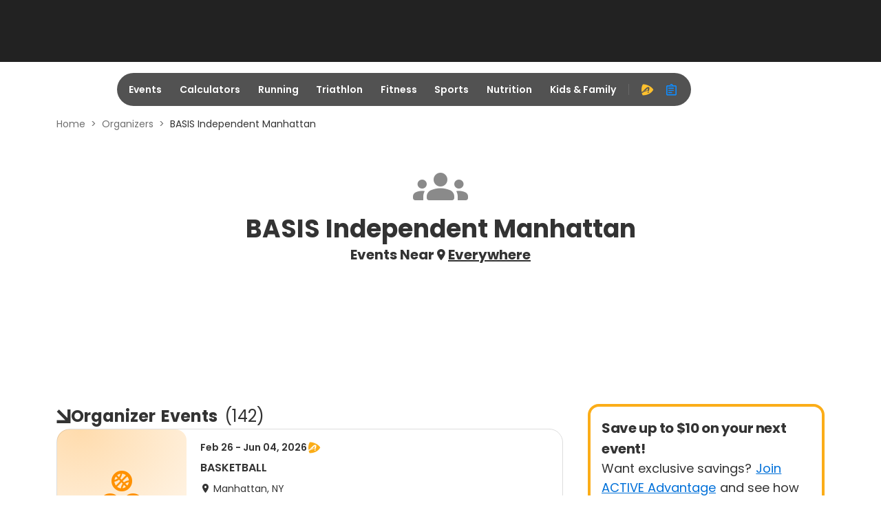

--- FILE ---
content_type: text/html; charset=utf-8
request_url: https://origin-a3.active.com/orgs/basis-independent-manhattan?int=72-3-A11&page=8
body_size: 15817
content:
<!DOCTYPE html>
<html lang="en" xmlns:fb="https://ogp.me/ns/fb#" itemscope>
<head>
  <meta charset="utf-8">
<meta name="viewport" content="width=device-width,initial-scale=1,minimum-scale=1,maximum-scale=1">
<title>BASIS Independent Manhattan</title>
  <meta name="csrf-param" content="authenticity_token" />
<meta name="csrf-token" content="8ne1VKSGvlh-YP0aWeRIa1xc6EKYSl04NwfYa4M7COs4MskxttqMfF-roVGod1eGD-cQ0fSPAPFs2Q3jt7X52w" />
<meta name="description" content="BASIS Independent Manhattan">
<meta property="fb:app_id" content="108110585887086" />


<meta name="twitter:card" content="summary_large_image">
<meta property="og:site_name" content="ACTIVE.com" />
<meta name="twitter:site" content="ACTIVE.com">
<meta name="msvalidate.01" content="C5EF553851E8809272F0CD6E37DBEABF" />
<meta name="passport-host" content="https://passport.active.com" />
  <meta property="controller" content="organizers">

  <link rel="stylesheet" href="/packs/css/9907-b0d49bb6.css" />
<link rel="stylesheet" href="/packs/css/4286-fee0a04c.css" />
<link rel="stylesheet" href="/packs/css/6542-ca3fa0ce.css" />
<link rel="stylesheet" href="/packs/css/942-d26239a4.css" />
<link rel="stylesheet" href="/packs/css/585-75f8c8ac.css" />
<link rel="stylesheet" href="/packs/css/7574-e6b13d1a.css" />
<link rel="stylesheet" href="/packs/css/org-lpf-bundle-5ac8ba69.css" />




<meta name="ad-targeting" content="google-ad-targeting"
  data-channel="nochannel"
  data-subchannel="nosubchannel"
  data-feature="listings"
  data-subfeature1="orgs"
  data-subfeature2="basis-independent-manhattan"
  data-searchkw="na"
  data-age="na"
  data-gender="na"
  data-distance="na"
  data-skill="na"
  data-cat="na"
  data-meta = "na"
  data-eventid = "na"
  data-country = "na"
  data-state = "na"
  data-city = "na"
  data-zip = "na"
  data-dest_dma = "na"
  data-assetid = "bb9f62eb-50b6-4ae1-8097-0fd48109f51c"
  data-change_view = "true"
  data-topic = "na"
  data-subtopic1 = "na"
  data-subtopic2 = "na"
  data-subtopic3 = "na"
/>


<link href="https://origin-a3.active.com/orgs/basis-independent-manhattan?page=8" rel="canonical" />
    <link rel="prev" href="/orgs/basis-independent-manhattan?int=72-3-A11&page=7" />
<link rel="next" href="/orgs/basis-independent-manhattan?int=72-3-A11&page=9" />

  <meta name="apple-itunes-app" content="app-id=963289426">
<link rel="icon" type="image/x-icon" href="/asset_pipeline/favicon-b99358860a7c145a862f9ad4b0d810644ee4c2fb681e89f3bfcc2cd2cc3ac77f.ico" />
<link rel="apple-touch-icon" type="image/png" href="/apple-touch-icon-precomposed.webp" />
<link rel="apple-touch-icon" type="image/png" href="/apple-touch-icon-48x48-precomposed.webp" size="48x48" />
<link rel="apple-touch-icon" type="image/png" href="/apple-touch-icon-57x57-precomposed.webp" size="57x57" />
<link rel="apple-touch-icon" type="image/png" href="/apple-touch-icon-72x72-precomposed.webp" size="72x72" />
<link rel="apple-touch-icon" type="image/png" href="/apple-touch-icon-114x114-precomposed.webp" size="114x114" />
<link rel="apple-touch-icon" type="image/png" href="/apple-touch-icon-144x144-precomposed.webp" size="144x144" />

<script src="https://www.googletagservices.com/tag/js/gpt.js" async="async" media="all"></script>
<script src="/asset_pipeline/ads/active.prebid.js" async="async" media="all"></script>

<script>
    ACTIVE = {}
    ACTIVE.ad = ACTIVE.ad || {};
    window.googletag = window.googletag || {cmd: []};
    pbjs = window.pbjs || {};
    pbjs.que = pbjs.que || []
</script>
  <meta name="onetrust-cookie-consent" content="consent-status"
    data-performance-cookies="0"
    data-functionality-cookies="0"
    data-targeting-cookies="0"
  />

<script type="text/plain" class="optanon-category-C0002">
  window.performanceCookiesAllowed = true;
</script>
<script type="text/plain" class="optanon-category-C0003">
  window.functionalityCookiesAllowed = true;
</script>
<script type="text/plain" class="optanon-category-C0004">
  window.targetingCookiesAllowed = true;
</script>

<input type="hidden" name="big-brother" id="big-brother" value="{&quot;session_id&quot;:null}" autocomplete="off" />
</head>
<body data-controller="organizers" data-rails-env="production">

<script type="application/json" id="js-react-on-rails-context">{"railsEnv":"production","inMailer":false,"i18nLocale":"en","i18nDefaultLocale":"en","rorVersion":"","rorPro":true,"rorProVersion":"","href":"http://origin-a3.active.com/orgs/basis-independent-manhattan?int=72-3-A11\u0026page=8","location":"/orgs/basis-independent-manhattan?int=72-3-A11\u0026page=8","scheme":"http","host":"origin-a3.active.com","port":null,"pathname":"/orgs/basis-independent-manhattan","search":"int=72-3-A11\u0026page=8","httpAcceptLanguage":null,"aa":{"price":"$99.95","trial_price":"99¢","host":"advantage.active.com"},"device":{"desktop":true,"tablet":false,"mobile":false},"hosts":{"a3pi":"https://a3pi.active.com","a3":"https://www.active.com","ak":"https://www.activekids.com","isKids":false},"pageInfo":{"controller":"organizers","action":"show"},"chinaIcpInfo":{"showChinaICPInfo":false,"link":"https://beian.miit.gov.cn/","text":"沪ICP备16003958号-1"},"a3igHost":"https://ig.active.com","userLogoutInfo":{"signOutUrl":"/users/sign_out_user","passportLogoutUrl":"https://passport.active.com/v5/auth/realms/active/signout"},"oneTrustDomainScriptId":"92fcfa45-6f23-419d-92a0-260a82006480","applyMarylandPrivacyLaw":false,"serverSide":false}</script>
<div id="OrgLpf-react-component-ecbb9150-ef25-4921-841e-43126e304085"><div data-testid="lead1" id="lead1" style="min-height:90px" class="ad-placeholder" data-position="lead1" data-analytics-type="banner_cta" data-analytics-detail="organizers_desktop_lead1" data-analytics-value="lead1" data-event-name="Click"></div><div id="navbar-header" data-pos="global_desktop_header" class="navbar-header"><div data-testid="navbar" class=""><div class="navbar" data-analytics-type="hide" data-analytics-detail="global_desktop_header_blur-nav-bar-hidden" data-analytics-value="Blur Nav Bar hidden" data-event-name="hide"><div class="col-2 navbar-logo-container" data-pos="global_desktop_header_logo"><a href="/" class="logo" data-analytics-type="link_cta" data-analytics-detail="global_desktop_footer_active-logo-white" data-analytics-value="Active Logo white" data-event-name="Click"><i aria-hidden="true"></i></a></div><div class="col-8 navbar-nav-container" data-pos="global_desktop_header_nav-bar"><div class="nav"><ul class="nav-ul" data-pos="global_desktop_header_nav_categories"><li id="events" class="nav-outer-items" aria-hidden="true"><a class="nav-inner-items" href="https://www.active.com#" data-analytics-type="link_cta" data-analytics-detail="global_desktop_header_nav_events" data-analytics-value="Events" data-event-name="Click">Events</a><div class="nav-list-container" data-pos="global_desktop_header_nav_events-dropdown" data-analytics-type="hide" data-analytics-detail="global_desktop_header_nav_events-hidden" data-analytics-value="Events hidden" data-event-name="hide"><div class="col-3"><div class="nav__nav-list-wrapper"><h2>Running</h2><div class="nav__nav-list"><span><a class="nav-list-icon" href="/running" data-analytics-type="link_cta" data-analytics-detail="global_desktop_header_event-running-_running" data-analytics-value="Running" data-event-name="Click">Running<i class="ic-east"></i></a></span><span><a class="nav-list-icon" href="/running/couch-to-5k" data-analytics-type="link_cta" data-analytics-detail="global_desktop_header_event-running-_couch-to-5k" data-analytics-value="Couch to 5K" data-event-name="Click">Couch to 5K<i class="ic-east"></i></a></span><span><a class="nav-list-icon" href="/running/5k" data-analytics-type="link_cta" data-analytics-detail="global_desktop_header_event-running-_5k" data-analytics-value="5K" data-event-name="Click">5K<i class="ic-east"></i></a></span><span><a class="nav-list-icon" href="/running/10k" data-analytics-type="link_cta" data-analytics-detail="global_desktop_header_event-running-_10k" data-analytics-value="10K" data-event-name="Click">10K<i class="ic-east"></i></a></span><span><a class="nav-list-icon" href="/running/half-marathon" data-analytics-type="link_cta" data-analytics-detail="global_desktop_header_event-running-_half-marathon" data-analytics-value="Half Marathon" data-event-name="Click">Half Marathon<i class="ic-east"></i></a></span><span><a class="nav-list-icon" href="/running/marathon" data-analytics-type="link_cta" data-analytics-detail="global_desktop_header_event-running-_marathon" data-analytics-value="Marathon" data-event-name="Click">Marathon<i class="ic-east"></i></a></span><span><a class="nav-list-icon" href="/running" data-analytics-type="link_cta" data-analytics-detail="global_desktop_header_event-running-_see-all" data-analytics-value="See All" data-event-name="Click"><span>See All</span><i class="ic-more-horiz"></i><i class="ic-east"></i></a></span></div></div><div class="nav__nav-list-wrapper"><h2>Outdoor</h2><div class="nav__nav-list"><span><a class="nav-list-icon" href="/outdoors" data-analytics-type="link_cta" data-analytics-detail="global_desktop_header_event-outdoor-_outdoor" data-analytics-value="Outdoor" data-event-name="Click">Outdoor<i class="ic-east"></i></a></span><span><a class="nav-list-icon" href="/outdoors/camping" data-analytics-type="link_cta" data-analytics-detail="global_desktop_header_event-outdoor-_camping" data-analytics-value="Camping" data-event-name="Click">Camping<i class="ic-east"></i></a></span><span><a class="nav-list-icon" href="/outdoors/Hiking" data-analytics-type="link_cta" data-analytics-detail="global_desktop_header_event-outdoor-_hiking" data-analytics-value="Hiking" data-event-name="Click">Hiking<i class="ic-east"></i></a></span><span><a class="nav-list-icon" href="/outdoors" data-analytics-type="link_cta" data-analytics-detail="global_desktop_header_event-outdoor-_see-all" data-analytics-value="See All" data-event-name="Click"><span>See All</span><i class="ic-more-horiz"></i><i class="ic-east"></i></a></span></div></div></div><div class="col-3"><div class="nav__nav-list-wrapper"><h2>Triathlon</h2><div class="nav__nav-list"><span><a class="nav-list-icon" href="/triathlon" data-analytics-type="link_cta" data-analytics-detail="global_desktop_header_event-triathlon-_triathlon" data-analytics-value="Triathlon" data-event-name="Click">Triathlon<i class="ic-east"></i></a></span><span><a class="nav-list-icon" href="/triathlon/sprint" data-analytics-type="link_cta" data-analytics-detail="global_desktop_header_event-triathlon-_sprint" data-analytics-value="Sprint" data-event-name="Click">Sprint<i class="ic-east"></i></a></span><span><a class="nav-list-icon" href="/triathlon/olympic/international" data-analytics-type="link_cta" data-analytics-detail="global_desktop_header_event-triathlon-_olympic/international" data-analytics-value="Olympic/International" data-event-name="Click">Olympic/International<i class="ic-east"></i></a></span><span><a class="nav-list-icon" href="/search?keywords=Ironman%2070.3" data-analytics-type="link_cta" data-analytics-detail="global_desktop_header_event-triathlon-_ironman-70.3" data-analytics-value="IRONMAN 70.3" data-event-name="Click">IRONMAN 70.3<i class="ic-east"></i></a></span><span><a class="nav-list-icon" href="/search?keywords=Ironman" data-analytics-type="link_cta" data-analytics-detail="global_desktop_header_event-triathlon-_ironman" data-analytics-value="IRONMAN" data-event-name="Click">IRONMAN<i class="ic-east"></i></a></span><span><a class="nav-list-icon" href="/triathlon" data-analytics-type="link_cta" data-analytics-detail="global_desktop_header_event-triathlon-_see-all" data-analytics-value="See All" data-event-name="Click"><span>See All</span><i class="ic-more-horiz"></i><i class="ic-east"></i></a></span></div></div><div class="nav__nav-list-wrapper"><h2>Cycling</h2><div class="nav__nav-list"><span><a class="nav-list-icon" href="/cycling" data-analytics-type="link_cta" data-analytics-detail="global_desktop_header_event-cycling-_cycling" data-analytics-value="Cycling" data-event-name="Click">Cycling<i class="ic-east"></i></a></span><span><a class="nav-list-icon" href="/cycling/road-cycling" data-analytics-type="link_cta" data-analytics-detail="global_desktop_header_event-cycling-_road-cycling" data-analytics-value="Road Cycling" data-event-name="Click">Road Cycling<i class="ic-east"></i></a></span><span><a class="nav-list-icon" href="/cycling/metric-century" data-analytics-type="link_cta" data-analytics-detail="global_desktop_header_event-cycling-_century-rides" data-analytics-value="Century Rides" data-event-name="Click">Century Rides<i class="ic-east"></i></a></span><span><a class="nav-list-icon" href="/cycling/mountain-biking" data-analytics-type="link_cta" data-analytics-detail="global_desktop_header_event-cycling-_mountain-biking" data-analytics-value="Mountain Biking" data-event-name="Click">Mountain Biking<i class="ic-east"></i></a></span><span><a class="nav-list-icon" href="/cycling" data-analytics-type="link_cta" data-analytics-detail="global_desktop_header_event-cycling-_see-all" data-analytics-value="See All" data-event-name="Click"><span>See All</span><i class="ic-more-horiz"></i><i class="ic-east"></i></a></span></div></div></div><div class="col-3"><div class="nav__nav-list-wrapper"><h2>Sports</h2><div class="nav__nav-list"><span><a class="nav-list-icon" href="/baseball" data-analytics-type="link_cta" data-analytics-detail="global_desktop_header_event-sports-_baseball" data-analytics-value="Baseball" data-event-name="Click">Baseball<i class="ic-east"></i></a></span><span><a class="nav-list-icon" href="/basketball" data-analytics-type="link_cta" data-analytics-detail="global_desktop_header_event-sports-_basketball" data-analytics-value="Basketball" data-event-name="Click">Basketball<i class="ic-east"></i></a></span><span><a class="nav-list-icon" href="/football" data-analytics-type="link_cta" data-analytics-detail="global_desktop_header_event-sports-_football" data-analytics-value="Football" data-event-name="Click">Football<i class="ic-east"></i></a></span><span><a class="nav-list-icon" href="/golf" data-analytics-type="link_cta" data-analytics-detail="global_desktop_header_event-sports-_golf" data-analytics-value="Golf" data-event-name="Click">Golf<i class="ic-east"></i></a></span><span><a class="nav-list-icon" href="/martial-arts" data-analytics-type="link_cta" data-analytics-detail="global_desktop_header_event-sports-_martial-arts" data-analytics-value="Martial Arts" data-event-name="Click">Martial Arts<i class="ic-east"></i></a></span><span><a class="nav-list-icon" href="/soccer" data-analytics-type="link_cta" data-analytics-detail="global_desktop_header_event-sports-_soccer" data-analytics-value="Soccer" data-event-name="Click">Soccer<i class="ic-east"></i></a></span><span><a class="nav-list-icon" href="/softball" data-analytics-type="link_cta" data-analytics-detail="global_desktop_header_event-sports-_softball" data-analytics-value="Softball" data-event-name="Click">Softball<i class="ic-east"></i></a></span><span><a class="nav-list-icon" href="/swimming" data-analytics-type="link_cta" data-analytics-detail="global_desktop_header_event-sports-_swimming" data-analytics-value="Swimming" data-event-name="Click">Swimming<i class="ic-east"></i></a></span><span><a class="nav-list-icon" href="/tennis" data-analytics-type="link_cta" data-analytics-detail="global_desktop_header_event-sports-_tennis" data-analytics-value="Tennis" data-event-name="Click">Tennis<i class="ic-east"></i></a></span><span><a class="nav-list-icon" href="/volleyball" data-analytics-type="link_cta" data-analytics-detail="global_desktop_header_event-sports-_volleyball" data-analytics-value="Volleyball" data-event-name="Click">Volleyball<i class="ic-east"></i></a></span><span><a class="nav-list-icon" href="/winter-sports" data-analytics-type="link_cta" data-analytics-detail="global_desktop_header_event-sports-_winter-sports" data-analytics-value="Winter Sports" data-event-name="Click">Winter Sports<i class="ic-east"></i></a></span><span><a class="nav-list-icon" href="/yoga" data-analytics-type="link_cta" data-analytics-detail="global_desktop_header_event-sports-_yoga" data-analytics-value="Yoga" data-event-name="Click">Yoga<i class="ic-east"></i></a></span></div></div></div><div class="col-3"><div class="nav__nav-list-wrapper"><h2 style="visibility:hidden">hidden</h2><div class="nav__nav-list nav-list-button-group"><span style="width:100%"><a class="nav-list-button" href="https://www.activekids.com" target="_blank" data-analytics-type="link_cta" data-analytics-detail="global_desktop_header_event-others-0_active-kids" data-analytics-value="ACTIVE Kids" data-event-name="Click"><img alt="active kids" src="/packs/static/assets/images/active-kids-logo-white-10765bc49bc109d8039a.webp"/><img alt="active kids" src="/packs/static/assets/images/active-kids-logo-black-86a7b2ead89364e58cf6.webp"/><i class="ic-launch"></i></a></span><span style="width:100%"><a class="nav-list-button" href="/camps" data-analytics-type="link_cta" data-analytics-detail="global_desktop_header_event-others-1_sports-camps" data-analytics-value="Sports Camps" data-event-name="Click"><span>Sports Camps</span><i class="ic-east"></i></a></span><span style="width:100%"><a class="nav-list-button" href="/browse" data-analytics-type="link_cta" data-analytics-detail="global_desktop_header_event-others-2_browse-all-events" data-analytics-value="Browse All Events" data-event-name="Click"><span>Browse All Events</span><i class="ic-east"></i></a></span><span style="width:100%"><a class="nav-list-button" href="https://resultscui.active.com" data-analytics-type="link_cta" data-analytics-detail="global_desktop_header_event-others-3_race-results" data-analytics-value="Race Results" data-event-name="Click"><span>Race Results</span><i class="ic-east"></i></a></span></div></div></div></div></li><li id="calculators" class="nav-outer-items" aria-hidden="true"><a class="nav-inner-items" href="https://www.active.com#" data-analytics-type="link_cta" data-analytics-detail="global_desktop_header_nav_calculators" data-analytics-value="Calculators" data-event-name="Click">Calculators</a><div class="nav-list-container" data-pos="global_desktop_header_nav_calculators-dropdown" data-analytics-type="hide" data-analytics-detail="global_desktop_header_nav_calculators-hidden" data-analytics-value="Calculators hidden" data-event-name="hide"><div class="col-3"><div class="nav__nav-list-wrapper"><h2>Calculators</h2><div class="nav__nav-list"><span><a class="nav-list-icon" href="/fitness/calculators/pace" data-analytics-type="link_cta" data-analytics-detail="global_desktop_header_calculator-calculators-data1-_running-pace" data-analytics-value="Running Pace" data-event-name="Click">Running Pace<i class="ic-east"></i></a></span><span><a class="nav-list-icon" href="/fitness/calculators/bodyfat" data-analytics-type="link_cta" data-analytics-detail="global_desktop_header_calculator-calculators-data1-_body-fat-percentage" data-analytics-value="Body Fat Percentage" data-event-name="Click">Body Fat Percentage<i class="ic-east"></i></a></span><span><a class="nav-list-icon" href="/fitness/calculators/bmi" data-analytics-type="link_cta" data-analytics-detail="global_desktop_header_calculator-calculators-data1-_body-mass-index-(bmi)" data-analytics-value="Body Mass Index (BMI)" data-event-name="Click">Body Mass Index (BMI)<i class="ic-east"></i></a></span><span><a class="nav-list-icon" href="/fitness/calculators/weight" data-analytics-type="link_cta" data-analytics-detail="global_desktop_header_calculator-calculators-data1-_ideal-weight" data-analytics-value="Ideal Weight" data-event-name="Click">Ideal Weight<i class="ic-east"></i></a></span><span><a class="nav-list-icon" href="/fitness/calculators/heartrate" data-analytics-type="link_cta" data-analytics-detail="global_desktop_header_calculator-calculators-data1-_heart-rate" data-analytics-value="Heart Rate" data-event-name="Click">Heart Rate<i class="ic-east"></i></a></span></div></div></div><div class="col-9"><div class="nav__nav-list-wrapper no-title"><div class="nav__nav-list"><span><a class="nav-list-icon" href="/fitness/calculators/calories" data-analytics-type="link_cta" data-analytics-detail="global_desktop_header_calculator-calculators-data2-_caloric-needs" data-analytics-value="Caloric Needs" data-event-name="Click">Caloric Needs<i class="ic-east"></i></a></span><span><a class="nav-list-icon" href="/fitness/calculators/nutrition" data-analytics-type="link_cta" data-analytics-detail="global_desktop_header_calculator-calculators-data2-_nutritional-needs" data-analytics-value="Nutritional Needs" data-event-name="Click">Nutritional Needs<i class="ic-east"></i></a></span><span><a class="nav-list-icon" href="/fitness/calculators/bmr" data-analytics-type="link_cta" data-analytics-detail="global_desktop_header_calculator-calculators-data2-_basal-metabolic-rate-(bmr)" data-analytics-value="Basal Metabolic Rate (BMR)" data-event-name="Click">Basal Metabolic Rate (BMR)<i class="ic-east"></i></a></span><span><a class="nav-list-icon" href="/fitness/calculators/bmi-kids" data-analytics-type="link_cta" data-analytics-detail="global_desktop_header_calculator-calculators-data2-_kids&#x27;-body-mass-index-(bmi)" data-analytics-value="Kids&#x27; Body Mass Index (BMI)" data-event-name="Click">Kids&#x27; Body Mass Index (BMI)<i class="ic-east"></i></a></span></div></div></div></div></li><li id="running" class="nav-outer-items" aria-hidden="true"><a class="nav-inner-items" href="https://www.active.com#" data-analytics-type="link_cta" data-analytics-detail="global_desktop_header_nav_running" data-analytics-value="Running" data-event-name="Click">Running</a><div class="nav-list-container" data-pos="global_desktop_header_nav_running-dropdown" data-analytics-type="hide" data-analytics-detail="global_desktop_header_nav_running-hidden" data-analytics-value="Running hidden" data-event-name="hide"><div class="col-6"><div class="nav__nav-list-wrapper"><h2>Running Events</h2><div class="nav__nav-list"><span><a class="nav-list-icon" href="/running" data-analytics-type="link_cta" data-analytics-detail="global_desktop_header_running-runningevents-_running" data-analytics-value="Running" data-event-name="Click">Running<i class="ic-east"></i></a></span><span><a class="nav-list-icon" href="/running/couch-to-5k" data-analytics-type="link_cta" data-analytics-detail="global_desktop_header_running-runningevents-_couch-to-5k" data-analytics-value="Couch to 5K" data-event-name="Click">Couch to 5K<i class="ic-east"></i></a></span><span><a class="nav-list-icon" href="/running/5k" data-analytics-type="link_cta" data-analytics-detail="global_desktop_header_running-runningevents-_5k" data-analytics-value="5K" data-event-name="Click">5K<i class="ic-east"></i></a></span><span><a class="nav-list-icon" href="/running/10k" data-analytics-type="link_cta" data-analytics-detail="global_desktop_header_running-runningevents-_10k" data-analytics-value="10K" data-event-name="Click">10K<i class="ic-east"></i></a></span><span><a class="nav-list-icon" href="/running/half-marathon" data-analytics-type="link_cta" data-analytics-detail="global_desktop_header_running-runningevents-_half-marathon" data-analytics-value="Half Marathon" data-event-name="Click">Half Marathon<i class="ic-east"></i></a></span><span><a class="nav-list-icon" href="/running/marathon" data-analytics-type="link_cta" data-analytics-detail="global_desktop_header_running-runningevents-_marathon" data-analytics-value="Marathon" data-event-name="Click">Marathon<i class="ic-east"></i></a></span><span><a class="nav-list-icon" href="/running" data-analytics-type="link_cta" data-analytics-detail="global_desktop_header_running-runningevents-_see-all" data-analytics-value="See All" data-event-name="Click"><span>See All</span><i class="ic-more-horiz"></i><i class="ic-east"></i></a></span></div></div></div><div class="col-6"><div class="nav__nav-list-wrapper"><h2>Running Articles</h2><div class="nav__nav-list"><span><a class="nav-list-icon" href="/running/articles" data-analytics-type="link_cta" data-analytics-detail="global_desktop_header_running-runningarticles-_running" data-analytics-value="Running" data-event-name="Click">Running<i class="ic-east"></i></a></span><span><a class="nav-list-icon" href="/running/distance-running/articles" data-analytics-type="link_cta" data-analytics-detail="global_desktop_header_running-runningarticles-_distance-running" data-analytics-value="Distance Running" data-event-name="Click">Distance Running<i class="ic-east"></i></a></span><span><a class="nav-list-icon" href="/running/trail-running/articles" data-analytics-type="link_cta" data-analytics-detail="global_desktop_header_running-runningarticles-_trail-running" data-analytics-value="Trail Running" data-event-name="Click">Trail Running<i class="ic-east"></i></a></span><span><a class="nav-list-icon" href="/running/mud-running/articles" data-analytics-type="link_cta" data-analytics-detail="global_desktop_header_running-runningarticles-_mud-running" data-analytics-value="Mud Running" data-event-name="Click">Mud Running<i class="ic-east"></i></a></span><span><a class="nav-list-icon" href="/search?keywords=running+training+plan+articles&amp;location=Everywhere&amp;category=articles&amp;daterange=All+future+dates" data-analytics-type="link_cta" data-analytics-detail="global_desktop_header_running-runningarticles-_training-plans" data-analytics-value="Training Plans" data-event-name="Click">Training Plans<i class="ic-east"></i></a></span><span><a class="nav-list-icon" href="/search?keywords=best+running+articles&amp;location=Everywhere&amp;category=articles&amp;daterange=All+future+dates" data-analytics-type="link_cta" data-analytics-detail="global_desktop_header_running-runningarticles-_product-reviews" data-analytics-value="Product Reviews" data-event-name="Click">Product Reviews<i class="ic-east"></i></a></span></div></div></div></div></li><li id="triathlon" class="nav-outer-items" aria-hidden="true"><a class="nav-inner-items" href="https://www.active.com#" data-analytics-type="link_cta" data-analytics-detail="global_desktop_header_nav_triathlon" data-analytics-value="Triathlon" data-event-name="Click">Triathlon</a><div class="nav-list-container" data-pos="global_desktop_header_nav_triathlon-dropdown" data-analytics-type="hide" data-analytics-detail="global_desktop_header_nav_triathlon-hidden" data-analytics-value="Triathlon hidden" data-event-name="hide"><div class="col-3"><div class="nav__nav-list-wrapper"><h2>Triathlon Events</h2><div class="nav__nav-list"><span><a class="nav-list-icon" href="/triathlon" data-analytics-type="link_cta" data-analytics-detail="global_desktop_header_triathlon-triathlonevents-_triathlon" data-analytics-value="Triathlon" data-event-name="Click">Triathlon<i class="ic-east"></i></a></span><span><a class="nav-list-icon" href="/triathlon/super-sprint" data-analytics-type="link_cta" data-analytics-detail="global_desktop_header_triathlon-triathlonevents-_super-sprint" data-analytics-value="Super Sprint" data-event-name="Click">Super Sprint<i class="ic-east"></i></a></span><span><a class="nav-list-icon" href="/triathlon/sprint" data-analytics-type="link_cta" data-analytics-detail="global_desktop_header_triathlon-triathlonevents-_sprint" data-analytics-value="Sprint" data-event-name="Click">Sprint<i class="ic-east"></i></a></span><span><a class="nav-list-icon" href="/triathlon/olympic/international" data-analytics-type="link_cta" data-analytics-detail="global_desktop_header_triathlon-triathlonevents-_olympic/international" data-analytics-value="Olympic/International" data-event-name="Click">Olympic/International<i class="ic-east"></i></a></span><span><a class="nav-list-icon" href="/search?keywords=Ironman%2070.3" data-analytics-type="link_cta" data-analytics-detail="global_desktop_header_triathlon-triathlonevents-_ironman-70.3" data-analytics-value="IRONMAN 70.3" data-event-name="Click">IRONMAN 70.3<i class="ic-east"></i></a></span><span><a class="nav-list-icon" href="/search?keywords=Ironman" data-analytics-type="link_cta" data-analytics-detail="global_desktop_header_triathlon-triathlonevents-_ironman" data-analytics-value="IRONMAN" data-event-name="Click">IRONMAN<i class="ic-east"></i></a></span><span><a class="nav-list-icon" href="/triathlon" data-analytics-type="link_cta" data-analytics-detail="global_desktop_header_triathlon-triathlonevents-_see-all" data-analytics-value="See All" data-event-name="Click"><span>See All</span><i class="ic-more-horiz"></i><i class="ic-east"></i></a></span></div></div></div><div class="col-3"><div class="nav__nav-list-wrapper"><h2>Cycling Events</h2><div class="nav__nav-list"><span><a class="nav-list-icon" href="/cycling" data-analytics-type="link_cta" data-analytics-detail="global_desktop_header_triathlon-cyclingevents-_cycling" data-analytics-value="Cycling" data-event-name="Click">Cycling<i class="ic-east"></i></a></span><span><a class="nav-list-icon" href="/cycling/road-cycling" data-analytics-type="link_cta" data-analytics-detail="global_desktop_header_triathlon-cyclingevents-_road-cycling" data-analytics-value="Road Cycling" data-event-name="Click">Road Cycling<i class="ic-east"></i></a></span><span><a class="nav-list-icon" href="/cycling/metric-century" data-analytics-type="link_cta" data-analytics-detail="global_desktop_header_triathlon-cyclingevents-_century-rides" data-analytics-value="Century Rides" data-event-name="Click">Century Rides<i class="ic-east"></i></a></span><span><a class="nav-list-icon" href="/cycling/mountain-biking" data-analytics-type="link_cta" data-analytics-detail="global_desktop_header_triathlon-cyclingevents-_mountain-biking" data-analytics-value="Mountain Biking" data-event-name="Click">Mountain Biking<i class="ic-east"></i></a></span><span><a class="nav-list-icon" href="/cycling" data-analytics-type="link_cta" data-analytics-detail="global_desktop_header_triathlon-cyclingevents-_see-all" data-analytics-value="See All" data-event-name="Click"><span>See All</span><i class="ic-more-horiz"></i><i class="ic-east"></i></a></span></div></div></div><div class="col-3"><div class="nav__nav-list-wrapper"><h2>Triathlon Articles</h2><div class="nav__nav-list"><span><a class="nav-list-icon" href="/triathlon/articles" data-analytics-type="link_cta" data-analytics-detail="global_desktop_header_triathlon-triathlonarticles-_triathlon" data-analytics-value="Triathlon" data-event-name="Click">Triathlon<i class="ic-east"></i></a></span><span><a class="nav-list-icon" href="/search?keywords=duathlon+articles&amp;location=Everywhere&amp;category=articles&amp;daterange=All+future+dates" data-analytics-type="link_cta" data-analytics-detail="global_desktop_header_triathlon-triathlonarticles-_duathlon" data-analytics-value="Duathlon" data-event-name="Click">Duathlon<i class="ic-east"></i></a></span><span><a class="nav-list-icon" href="/search?keywords=triathlon+training+plan+articles&amp;location=Everywhere&amp;category=articles&amp;daterange=All+future+dates" data-analytics-type="link_cta" data-analytics-detail="global_desktop_header_triathlon-triathlonarticles-_training-plans" data-analytics-value="Training Plans" data-event-name="Click">Training Plans<i class="ic-east"></i></a></span><span><a class="nav-list-icon" href="/search?keywords=best+triathlon+articles&amp;location=Everywhere&amp;category=articles&amp;daterange=All+future+dates" data-analytics-type="link_cta" data-analytics-detail="global_desktop_header_triathlon-triathlonarticles-_product-reviews" data-analytics-value="Product Reviews" data-event-name="Click">Product Reviews<i class="ic-east"></i></a></span></div></div></div><div class="col-3"><div class="nav__nav-list-wrapper"><h2>Cycling Articles</h2><div class="nav__nav-list"><span><a class="nav-list-icon" href="/cycling/articles" data-analytics-type="link_cta" data-analytics-detail="global_desktop_header_triathlon-cyclingarticles-_cycling" data-analytics-value="Cycling" data-event-name="Click">Cycling<i class="ic-east"></i></a></span><span><a class="nav-list-icon" href="/cycling/mountain-biking/articles" data-analytics-type="link_cta" data-analytics-detail="global_desktop_header_triathlon-cyclingarticles-_mountain-biking" data-analytics-value="Mountain Biking" data-event-name="Click">Mountain Biking<i class="ic-east"></i></a></span><span><a class="nav-list-icon" href="/search?keywords=cyclocross+articles&amp;location=Everywhere&amp;category=articles&amp;daterange=All+future+dates" data-analytics-type="link_cta" data-analytics-detail="global_desktop_header_triathlon-cyclingarticles-_cyclo-cross" data-analytics-value="Cyclo-Cross" data-event-name="Click">Cyclo-Cross<i class="ic-east"></i></a></span><span><a class="nav-list-icon" href="/search?keywords=bmx+articles&amp;location=Everywhere&amp;category=articles&amp;daterange=All+future+dates" data-analytics-type="link_cta" data-analytics-detail="global_desktop_header_triathlon-cyclingarticles-_bmx" data-analytics-value="BMX" data-event-name="Click">BMX<i class="ic-east"></i></a></span><span><a class="nav-list-icon" href="/search?keywords=cycling+training+plan+articles&amp;location=Everywhere&amp;category=articles&amp;daterange=All+future+dates" data-analytics-type="link_cta" data-analytics-detail="global_desktop_header_triathlon-cyclingarticles-_training-plans" data-analytics-value="Training Plans" data-event-name="Click">Training Plans<i class="ic-east"></i></a></span><span><a class="nav-list-icon" href="/search?keywords=best+cycling+articles&amp;location=Everywhere&amp;category=articles&amp;daterange=All+future+dates" data-analytics-type="link_cta" data-analytics-detail="global_desktop_header_triathlon-cyclingarticles-_product-reviews" data-analytics-value="Product Reviews" data-event-name="Click">Product Reviews<i class="ic-east"></i></a></span></div></div></div></div></li><li id="fitness" class="nav-outer-items" aria-hidden="true"><a class="nav-inner-items" href="https://www.active.com#" data-analytics-type="link_cta" data-analytics-detail="global_desktop_header_nav_fitness" data-analytics-value="Fitness" data-event-name="Click">Fitness</a><div class="nav-list-container" data-pos="global_desktop_header_nav_fitness-dropdown" data-analytics-type="hide" data-analytics-detail="global_desktop_header_nav_fitness-hidden" data-analytics-value="Fitness hidden" data-event-name="hide"><div class="col-6"><div class="nav__nav-list-wrapper"><h2>Fitness Events</h2><div class="nav__nav-list"><span><a class="nav-list-icon" href="/fitness" data-analytics-type="link_cta" data-analytics-detail="global_desktop_header_fitness-fitnessevents-_fitness" data-analytics-value="Fitness" data-event-name="Click">Fitness<i class="ic-east"></i></a></span><span><a class="nav-list-icon" href="/walking" data-analytics-type="link_cta" data-analytics-detail="global_desktop_header_fitness-fitnessevents-_walking" data-analytics-value="Walking" data-event-name="Click">Walking<i class="ic-east"></i></a></span><span><a class="nav-list-icon" href="/yoga" data-analytics-type="link_cta" data-analytics-detail="global_desktop_header_fitness-fitnessevents-_yoga" data-analytics-value="Yoga" data-event-name="Click">Yoga<i class="ic-east"></i></a></span><span><a class="nav-list-icon" href="/strength-training" data-analytics-type="link_cta" data-analytics-detail="global_desktop_header_fitness-fitnessevents-_strength-training" data-analytics-value="Strength Training" data-event-name="Click">Strength Training<i class="ic-east"></i></a></span><span><a class="nav-list-icon" href="/pilates" data-analytics-type="link_cta" data-analytics-detail="global_desktop_header_fitness-fitnessevents-_pilates" data-analytics-value="Pilates" data-event-name="Click">Pilates<i class="ic-east"></i></a></span><span><a class="nav-list-icon" href="/weight-lifting" data-analytics-type="link_cta" data-analytics-detail="global_desktop_header_fitness-fitnessevents-_weight-lifting" data-analytics-value="Weight Lifting" data-event-name="Click">Weight Lifting<i class="ic-east"></i></a></span><span><a class="nav-list-icon" href="/fitness" data-analytics-type="link_cta" data-analytics-detail="global_desktop_header_fitness-fitnessevents-_see-all" data-analytics-value="See All" data-event-name="Click"><span>See All</span><i class="ic-more-horiz"></i><i class="ic-east"></i></a></span></div></div></div><div class="col-6"><div class="nav__nav-list-wrapper"><h2>Fitness Articles</h2><div class="nav__nav-list"><span><a class="nav-list-icon" href="/fitness/articles" data-analytics-type="link_cta" data-analytics-detail="global_desktop_header_fitness-fitnessarticles-_fitness" data-analytics-value="Fitness" data-event-name="Click">Fitness<i class="ic-east"></i></a></span><span><a class="nav-list-icon" href="/search?keywords=workout+articles&amp;location=Everywhere&amp;category=articles&amp;daterange=All+future+dates" data-analytics-type="link_cta" data-analytics-detail="global_desktop_header_fitness-fitnessarticles-_workouts" data-analytics-value="Workouts" data-event-name="Click">Workouts<i class="ic-east"></i></a></span><span><a class="nav-list-icon" href="/search?keywords=walking+articles&amp;location=Everywhere&amp;category=articles&amp;daterange=All+future+dates" data-analytics-type="link_cta" data-analytics-detail="global_desktop_header_fitness-fitnessarticles-_walking" data-analytics-value="Walking" data-event-name="Click">Walking<i class="ic-east"></i></a></span><span><a class="nav-list-icon" href="/search?keywords=yoga+articles&amp;location=Everywhere&amp;category=articles&amp;daterange=All+future+dates" data-analytics-type="link_cta" data-analytics-detail="global_desktop_header_fitness-fitnessarticles-_yoga" data-analytics-value="Yoga" data-event-name="Click">Yoga<i class="ic-east"></i></a></span><span><a class="nav-list-icon" href="/fitness/weight-loss/articles" data-analytics-type="link_cta" data-analytics-detail="global_desktop_header_fitness-fitnessarticles-_weight-loss" data-analytics-value="Weight Loss" data-event-name="Click">Weight Loss<i class="ic-east"></i></a></span><span><a class="nav-list-icon" href="/search?keywords=fitness+training+plan+articles&amp;location=Everywhere&amp;category=articles&amp;daterange=All+future+dates" data-analytics-type="link_cta" data-analytics-detail="global_desktop_header_fitness-fitnessarticles-_training-plans" data-analytics-value="Training Plans" data-event-name="Click">Training Plans<i class="ic-east"></i></a></span><span><a class="nav-list-icon" href="/search?keywords=best+fitness+articles&amp;location=Everywhere&amp;category=articles&amp;daterange=All+future+dates" data-analytics-type="link_cta" data-analytics-detail="global_desktop_header_fitness-fitnessarticles-_product-reviews" data-analytics-value="Product Reviews" data-event-name="Click">Product Reviews<i class="ic-east"></i></a></span></div></div></div></div></li><li id="sports" class="nav-outer-items" aria-hidden="true"><a class="nav-inner-items" href="https://www.active.com#" data-analytics-type="link_cta" data-analytics-detail="global_desktop_header_nav_sports" data-analytics-value="Sports" data-event-name="Click">Sports</a><div class="nav-list-container" data-pos="global_desktop_header_nav_sports-dropdown" data-analytics-type="hide" data-analytics-detail="global_desktop_header_nav_sports-hidden" data-analytics-value="Sports hidden" data-event-name="hide"><div class="col-3"><div class="nav__nav-list-wrapper"><h2>Sports Events</h2><div class="nav__nav-list"><span><a class="nav-list-icon" href="/baseball" data-analytics-type="link_cta" data-analytics-detail="global_desktop_header_sports-sportevents-_baseball" data-analytics-value="Baseball" data-event-name="Click">Baseball<i class="ic-east"></i></a></span><span><a class="nav-list-icon" href="/basketball" data-analytics-type="link_cta" data-analytics-detail="global_desktop_header_sports-sportevents-_basketball" data-analytics-value="Basketball" data-event-name="Click">Basketball<i class="ic-east"></i></a></span><span><a class="nav-list-icon" href="/football" data-analytics-type="link_cta" data-analytics-detail="global_desktop_header_sports-sportevents-_football" data-analytics-value="Football" data-event-name="Click">Football<i class="ic-east"></i></a></span><span><a class="nav-list-icon" href="/golf" data-analytics-type="link_cta" data-analytics-detail="global_desktop_header_sports-sportevents-_golf" data-analytics-value="Golf" data-event-name="Click">Golf<i class="ic-east"></i></a></span><span><a class="nav-list-icon" href="/martial-arts" data-analytics-type="link_cta" data-analytics-detail="global_desktop_header_sports-sportevents-_martial-arts" data-analytics-value="Martial Arts" data-event-name="Click">Martial Arts<i class="ic-east"></i></a></span><span><a class="nav-list-icon" href="/soccer" data-analytics-type="link_cta" data-analytics-detail="global_desktop_header_sports-sportevents-_soccer" data-analytics-value="Soccer" data-event-name="Click">Soccer<i class="ic-east"></i></a></span><span><a class="nav-list-icon" href="/softball" data-analytics-type="link_cta" data-analytics-detail="global_desktop_header_sports-sportevents-_softball" data-analytics-value="Softball" data-event-name="Click">Softball<i class="ic-east"></i></a></span><span><a class="nav-list-icon" href="/swimming" data-analytics-type="link_cta" data-analytics-detail="global_desktop_header_sports-sportevents-_swimming" data-analytics-value="Swimming" data-event-name="Click">Swimming<i class="ic-east"></i></a></span><span><a class="nav-list-icon" href="/tennis" data-analytics-type="link_cta" data-analytics-detail="global_desktop_header_sports-sportevents-_tennis" data-analytics-value="Tennis" data-event-name="Click">Tennis<i class="ic-east"></i></a></span><span><a class="nav-list-icon" href="/volleyball" data-analytics-type="link_cta" data-analytics-detail="global_desktop_header_sports-sportevents-_volleyball" data-analytics-value="Volleyball" data-event-name="Click">Volleyball<i class="ic-east"></i></a></span><span><a class="nav-list-icon" href="/winter-sports" data-analytics-type="link_cta" data-analytics-detail="global_desktop_header_sports-sportevents-_winter-sports" data-analytics-value="Winter Sports" data-event-name="Click">Winter Sports<i class="ic-east"></i></a></span></div></div></div><div class="col-3"><div class="nav__nav-list-wrapper"><h2>Outdoor Events</h2><div class="nav__nav-list"><span><a class="nav-list-icon" href="/outdoors" data-analytics-type="link_cta" data-analytics-detail="global_desktop_header_sports-outdoorevents-_outdoor" data-analytics-value="Outdoor" data-event-name="Click">Outdoor<i class="ic-east"></i></a></span><span><a class="nav-list-icon" href="/outdoors/camping" data-analytics-type="link_cta" data-analytics-detail="global_desktop_header_sports-outdoorevents-_camping" data-analytics-value="Camping" data-event-name="Click">Camping<i class="ic-east"></i></a></span><span><a class="nav-list-icon" href="/outdoors/Hiking" data-analytics-type="link_cta" data-analytics-detail="global_desktop_header_sports-outdoorevents-_hiking" data-analytics-value="Hiking" data-event-name="Click">Hiking<i class="ic-east"></i></a></span><span><a class="nav-list-icon" href="https://www.reserveamerica.com" data-analytics-type="link_cta" data-analytics-detail="global_desktop_header_sports-outdoorevents-_book-campground" data-analytics-value="Book Campground" data-event-name="Click">Book Campground<i class="ic-east"></i></a></span><span><a class="nav-list-icon" href="/outdoors" data-analytics-type="link_cta" data-analytics-detail="global_desktop_header_sports-outdoorevents-_see-all" data-analytics-value="See All" data-event-name="Click"><span>See All</span><i class="ic-more-horiz"></i><i class="ic-east"></i></a></span></div></div></div><div class="col-3"><div class="nav__nav-list-wrapper"><h2>Sports Articles</h2><div class="nav__nav-list"><span><a class="nav-list-icon" href="/sports/articles" data-analytics-type="link_cta" data-analytics-detail="global_desktop_header_sports-sportsarticles-data1-_sports" data-analytics-value="Sports" data-event-name="Click">Sports<i class="ic-east"></i></a></span><span><a class="nav-list-icon" href="/swimming/articles" data-analytics-type="link_cta" data-analytics-detail="global_desktop_header_sports-sportsarticles-data1-_swimming" data-analytics-value="Swimming" data-event-name="Click">Swimming<i class="ic-east"></i></a></span><span><a class="nav-list-icon" href="/basketball/articles" data-analytics-type="link_cta" data-analytics-detail="global_desktop_header_sports-sportsarticles-data1-_basketball" data-analytics-value="Basketball" data-event-name="Click">Basketball<i class="ic-east"></i></a></span><span><a class="nav-list-icon" href="/tennis/articles" data-analytics-type="link_cta" data-analytics-detail="global_desktop_header_sports-sportsarticles-data1-_tennis" data-analytics-value="Tennis" data-event-name="Click">Tennis<i class="ic-east"></i></a></span><span><a class="nav-list-icon" href="/baseball/articles" data-analytics-type="link_cta" data-analytics-detail="global_desktop_header_sports-sportsarticles-data1-_baseball" data-analytics-value="Baseball" data-event-name="Click">Baseball<i class="ic-east"></i></a></span><span><a class="nav-list-icon" href="/soccer/articles" data-analytics-type="link_cta" data-analytics-detail="global_desktop_header_sports-sportsarticles-data1-_soccer" data-analytics-value="Soccer" data-event-name="Click">Soccer<i class="ic-east"></i></a></span><span><a class="nav-list-icon" href="/softball/articles" data-analytics-type="link_cta" data-analytics-detail="global_desktop_header_sports-sportsarticles-data1-_softball" data-analytics-value="Softball" data-event-name="Click">Softball<i class="ic-east"></i></a></span><span><a class="nav-list-icon" href="/volleyball/articles" data-analytics-type="link_cta" data-analytics-detail="global_desktop_header_sports-sportsarticles-data1-_volleyball" data-analytics-value="Volleyball" data-event-name="Click">Volleyball<i class="ic-east"></i></a></span><span><a class="nav-list-icon" href="/football/articles" data-analytics-type="link_cta" data-analytics-detail="global_desktop_header_sports-sportsarticles-data1-_football" data-analytics-value="Football" data-event-name="Click">Football<i class="ic-east"></i></a></span><span><a class="nav-list-icon" href="/lacrosse/articles" data-analytics-type="link_cta" data-analytics-detail="global_desktop_header_sports-sportsarticles-data1-_lacrosse" data-analytics-value="Lacrosse" data-event-name="Click">Lacrosse<i class="ic-east"></i></a></span><span><a class="nav-list-icon" href="/golf/articles" data-analytics-type="link_cta" data-analytics-detail="global_desktop_header_sports-sportsarticles-data1-_golf" data-analytics-value="Golf" data-event-name="Click">Golf<i class="ic-east"></i></a></span></div></div></div><div class="col-3"><div class="nav__nav-list-wrapper"><h2 style="visibility:hidden">hidden</h2><div class="nav__nav-list"><span><a class="nav-list-icon" href="/water-sports/articles" data-analytics-type="link_cta" data-analytics-detail="global_desktop_header_sports-sportsarticles-data2-_water-sports" data-analytics-value="Water Sports" data-event-name="Click">Water Sports<i class="ic-east"></i></a></span><span><a class="nav-list-icon" href="/search?keywords=ice+hockey+articles&amp;location=Everywhere&amp;category=articles&amp;daterange=All+future+dates" data-analytics-type="link_cta" data-analytics-detail="global_desktop_header_sports-sportsarticles-data2-_ice-hockey" data-analytics-value="Ice Hockey" data-event-name="Click">Ice Hockey<i class="ic-east"></i></a></span><span><a class="nav-list-icon" href="/search?keywords=gymnastics+articles&amp;location=Everywhere&amp;category=articles&amp;daterange=All+future+dates" data-analytics-type="link_cta" data-analytics-detail="global_desktop_header_sports-sportsarticles-data2-_gymnastics" data-analytics-value="Gymnastics" data-event-name="Click">Gymnastics<i class="ic-east"></i></a></span><span><a class="nav-list-icon" href="/search?keywords=martial+arts+articles&amp;location=Everywhere&amp;category=articles&amp;daterange=All+future+dates" data-analytics-type="link_cta" data-analytics-detail="global_desktop_header_sports-sportsarticles-data2-_martial-arts" data-analytics-value="Martial Arts" data-event-name="Click">Martial Arts<i class="ic-east"></i></a></span><span><a class="nav-list-icon" href="/search?keywords=ski+articles&amp;location=Everywhere&amp;category=articles&amp;daterange=All+future+dates" data-analytics-type="link_cta" data-analytics-detail="global_desktop_header_sports-sportsarticles-data2-_ski" data-analytics-value="Ski" data-event-name="Click">Ski<i class="ic-east"></i></a></span><span><a class="nav-list-icon" href="/search?keywords=camping+articles&amp;location=Everywhere&amp;category=articles&amp;daterange=All+future+dates" data-analytics-type="link_cta" data-analytics-detail="global_desktop_header_sports-sportsarticles-data2-_camping" data-analytics-value="Camping" data-event-name="Click">Camping<i class="ic-east"></i></a></span><span><a class="nav-list-icon" href="/search?keywords=hiking+articles&amp;location=Everywhere&amp;category=articles&amp;daterange=All+future+dates" data-analytics-type="link_cta" data-analytics-detail="global_desktop_header_sports-sportsarticles-data2-_hiking" data-analytics-value="Hiking" data-event-name="Click">Hiking<i class="ic-east"></i></a></span><span><a class="nav-list-icon" href="/search?keywords=travel+articles&amp;location=Everywhere&amp;category=articles&amp;daterange=All+future+dates" data-analytics-type="link_cta" data-analytics-detail="global_desktop_header_sports-sportsarticles-data2-_travel" data-analytics-value="Travel" data-event-name="Click">Travel<i class="ic-east"></i></a></span><span><a class="nav-list-icon" href="/search?keywords=sailing+articles&amp;location=Everywhere&amp;category=articles&amp;daterange=All+future+dates" data-analytics-type="link_cta" data-analytics-detail="global_desktop_header_sports-sportsarticles-data2-_sailing" data-analytics-value="Sailing" data-event-name="Click">Sailing<i class="ic-east"></i></a></span><span><a class="nav-list-icon" href="/search?keywords=dance+articles&amp;location=Everywhere&amp;category=articles&amp;daterange=All+future+dates" data-analytics-type="link_cta" data-analytics-detail="global_desktop_header_sports-sportsarticles-data2-_dance" data-analytics-value="Dance" data-event-name="Click">Dance<i class="ic-east"></i></a></span><span><a class="nav-list-icon" href="/search?keywords=Snowshoeing+articles&amp;location=Everywhere&amp;category=articles&amp;daterange=All+future+dates" data-analytics-type="link_cta" data-analytics-detail="global_desktop_header_sports-sportsarticles-data2-_snowshoeing" data-analytics-value="Snowshoeing" data-event-name="Click">Snowshoeing<i class="ic-east"></i></a></span></div></div></div></div></li><li id="nutrition" class="nav-outer-items" aria-hidden="true"><a class="nav-inner-items" href="https://www.active.com#" data-analytics-type="link_cta" data-analytics-detail="global_desktop_header_nav_nutrition" data-analytics-value="Nutrition" data-event-name="Click">Nutrition</a><div class="nav-list-container" data-pos="global_desktop_header_nav_nutrition-dropdown" data-analytics-type="hide" data-analytics-detail="global_desktop_header_nav_nutrition-hidden" data-analytics-value="Nutrition hidden" data-event-name="hide"><div class="col-6"><div class="nav__nav-list-wrapper"><h2>Nutrition Articles</h2><div class="nav__nav-list"><span><a class="nav-list-icon" href="/nutrition" data-analytics-type="link_cta" data-analytics-detail="global_desktop_header_nutrition-nutritionarticles-_nutrition" data-analytics-value="Nutrition" data-event-name="Click">Nutrition<i class="ic-east"></i></a></span><span><a class="nav-list-icon" href="/search?keywords=meal+prep+articles&amp;location=Everywhere&amp;category=articles&amp;daterange=All+future+dates" data-analytics-type="link_cta" data-analytics-detail="global_desktop_header_nutrition-nutritionarticles-_meal-prep" data-analytics-value="Meal Prep" data-event-name="Click">Meal Prep<i class="ic-east"></i></a></span><span><a class="nav-list-icon" href="/search?keywords=recipes+articles&amp;location=Everywhere&amp;category=articles&amp;daterange=All+future+dates" data-analytics-type="link_cta" data-analytics-detail="global_desktop_header_nutrition-nutritionarticles-_recipes" data-analytics-value="Recipes" data-event-name="Click">Recipes<i class="ic-east"></i></a></span><span><a class="nav-list-icon" href="/search?keywords=snacks+articles&amp;location=Everywhere&amp;category=articles&amp;daterange=All+future+dates" data-analytics-type="link_cta" data-analytics-detail="global_desktop_header_nutrition-nutritionarticles-_snacks" data-analytics-value="Snacks" data-event-name="Click">Snacks<i class="ic-east"></i></a></span><span><a class="nav-list-icon" href="/search?near=Everywhere&amp;keywords=supplements&amp;location=Everywhere&amp;category=articles&amp;daterange=All%20future%20dates&amp;page=" data-analytics-type="link_cta" data-analytics-detail="global_desktop_header_nutrition-nutritionarticles-_supplements" data-analytics-value="Supplements" data-event-name="Click">Supplements<i class="ic-east"></i></a></span><span><a class="nav-list-icon" href="/search?keywords=best+nutrition+articles&amp;location=Everywhere&amp;category=articles&amp;daterange=All+future+dates" data-analytics-type="link_cta" data-analytics-detail="global_desktop_header_nutrition-nutritionarticles-_product-reviews" data-analytics-value="Product Reviews" data-event-name="Click">Product Reviews<i class="ic-east"></i></a></span></div></div></div><div class="col-6"><div class="nav__nav-list-wrapper"><h2>Health &amp; Injury Articles</h2><div class="nav__nav-list"><span><a class="nav-list-icon" href="/health-and-injury/articles" data-analytics-type="link_cta" data-analytics-detail="global_desktop_header_nutrition-healthinjuryarticles-_health-&amp;-injury" data-analytics-value="Health &amp; Injury" data-event-name="Click">Health &amp; Injury<i class="ic-east"></i></a></span><span><a class="nav-list-icon" href="/search?keywords=physical+health+articles&amp;location=Everywhere&amp;category=articles&amp;daterange=All+future+dates" data-analytics-type="link_cta" data-analytics-detail="global_desktop_header_nutrition-healthinjuryarticles-_physical-health" data-analytics-value="Physical Health" data-event-name="Click">Physical Health<i class="ic-east"></i></a></span><span><a class="nav-list-icon" href="/search?keywords=Mental+Health+Articles&amp;location=Everywhere&amp;category=articles&amp;daterange=All+future+dates" data-analytics-type="link_cta" data-analytics-detail="global_desktop_header_nutrition-healthinjuryarticles-_mental-health" data-analytics-value="Mental Health" data-event-name="Click">Mental Health<i class="ic-east"></i></a></span><span><a class="nav-list-icon" href="/search?keywords=pain+articles&amp;location=Everywhere&amp;category=articles&amp;daterange=All+future+dates" data-analytics-type="link_cta" data-analytics-detail="global_desktop_header_nutrition-healthinjuryarticles-_pain" data-analytics-value="Pain" data-event-name="Click">Pain<i class="ic-east"></i></a></span><span><a class="nav-list-icon" href="/search?keywords=injury+prevention+articles&amp;location=Everywhere&amp;category=articles&amp;daterange=All+future+dates" data-analytics-type="link_cta" data-analytics-detail="global_desktop_header_nutrition-healthinjuryarticles-_injury-prevention" data-analytics-value="Injury Prevention" data-event-name="Click">Injury Prevention<i class="ic-east"></i></a></span><span><a class="nav-list-icon" href="/search?keywords=recovery+articles&amp;location=Everywhere&amp;category=articles&amp;daterange=All+future+dates" data-analytics-type="link_cta" data-analytics-detail="global_desktop_header_nutrition-healthinjuryarticles-_recovery" data-analytics-value="Recovery" data-event-name="Click">Recovery<i class="ic-east"></i></a></span><span><a class="nav-list-icon" href="/search?keywords=sleep+articles&amp;location=Everywhere&amp;category=articles&amp;daterange=All+future+dates" data-analytics-type="link_cta" data-analytics-detail="global_desktop_header_nutrition-healthinjuryarticles-_sleep" data-analytics-value="Sleep" data-event-name="Click">Sleep<i class="ic-east"></i></a></span><span><a class="nav-list-icon" href="/search?keywords=best+health+and+injury+articles&amp;location=Everywhere&amp;category=articles&amp;daterange=All+future+dates" data-analytics-type="link_cta" data-analytics-detail="global_desktop_header_nutrition-healthinjuryarticles-_product-reviews" data-analytics-value="Product Reviews" data-event-name="Click">Product Reviews<i class="ic-east"></i></a></span></div></div></div></div></li><li id="kidsfamily" class="nav-outer-items" aria-hidden="true"><a class="nav-inner-items" href="https://www.active.com#" data-analytics-type="link_cta" data-analytics-detail="global_desktop_header_nav_kids-&amp;-family" data-analytics-value="Kids &amp; Family" data-event-name="Click">Kids &amp; Family</a><div class="nav-list-container" data-pos="global_desktop_header_nav_kids-&amp;-family-dropdown" data-analytics-type="hide" data-analytics-detail="global_desktop_header_nav_kids-&amp;-family-hidden" data-analytics-value="Kids &amp; Family hidden" data-event-name="hide"><div class="col-3"><div class="nav__nav-list-wrapper"><h2>Kids</h2><div class="nav__nav-list"><span><a class="nav-list-icon" href="https://www.activekids.com/search?age_range=0..1" data-analytics-type="link_cta" data-analytics-detail="global_desktop_header_kidandfamily-kids-_infants-(0-1)" data-analytics-value="Infants (0-1)" data-event-name="Click">Infants (0-1)<i class="ic-east"></i></a></span><span><a class="nav-list-icon" href="https://www.activekids.com/search?age_range=2..4" data-analytics-type="link_cta" data-analytics-detail="global_desktop_header_kidandfamily-kids-_toddlers-(2-4)" data-analytics-value="Toddlers (2-4)" data-event-name="Click">Toddlers (2-4)<i class="ic-east"></i></a></span><span><a class="nav-list-icon" href="https://www.activekids.com/search?age_range=5..8" data-analytics-type="link_cta" data-analytics-detail="global_desktop_header_kidandfamily-kids-_big-kids-(5-8)" data-analytics-value="Big Kids (5-8)" data-event-name="Click">Big Kids (5-8)<i class="ic-east"></i></a></span><span><a class="nav-list-icon" href="https://www.activekids.com/search?age_range=9..12" data-analytics-type="link_cta" data-analytics-detail="global_desktop_header_kidandfamily-kids-_tweens-(9-12)" data-analytics-value="Tweens (9-12)" data-event-name="Click">Tweens (9-12)<i class="ic-east"></i></a></span><span><a class="nav-list-icon" href="https://www.activekids.com/search?age_range=13..18" data-analytics-type="link_cta" data-analytics-detail="global_desktop_header_kidandfamily-kids-_teens-(13-18)" data-analytics-value="Teens (13-18)" data-event-name="Click">Teens (13-18)<i class="ic-east"></i></a></span></div></div></div><div class="col-3"><div class="nav__nav-list-wrapper"><h2>Events</h2><div class="nav__nav-list"><span><a class="nav-list-icon" href="https://www.activekids.com/swimming" data-analytics-type="link_cta" data-analytics-detail="global_desktop_header_kidandfamily-events-data1-_swimming" data-analytics-value="Swimming" data-event-name="Click">Swimming<i class="ic-east"></i></a></span><span><a class="nav-list-icon" href="https://www.activekids.com/basketball" data-analytics-type="link_cta" data-analytics-detail="global_desktop_header_kidandfamily-events-data1-_basketball" data-analytics-value="Basketball" data-event-name="Click">Basketball<i class="ic-east"></i></a></span><span><a class="nav-list-icon" href="https://www.activekids.com/baseball" data-analytics-type="link_cta" data-analytics-detail="global_desktop_header_kidandfamily-events-data1-_baseball" data-analytics-value="Baseball" data-event-name="Click">Baseball<i class="ic-east"></i></a></span><span><a class="nav-list-icon" href="https://www.activekids.com/soccer" data-analytics-type="link_cta" data-analytics-detail="global_desktop_header_kidandfamily-events-data1-_soccer" data-analytics-value="Soccer" data-event-name="Click">Soccer<i class="ic-east"></i></a></span><span><a class="nav-list-icon" href="https://www.activekids.com/tennis" data-analytics-type="link_cta" data-analytics-detail="global_desktop_header_kidandfamily-events-data1-_tennis" data-analytics-value="Tennis" data-event-name="Click">Tennis<i class="ic-east"></i></a></span><span><a class="nav-list-icon" href="https://www.activekids.com/volleyball" data-analytics-type="link_cta" data-analytics-detail="global_desktop_header_kidandfamily-events-data1-_volleyball" data-analytics-value="Volleyball" data-event-name="Click">Volleyball<i class="ic-east"></i></a></span><span><a class="nav-list-icon" href="https://www.activekids.com/football" data-analytics-type="link_cta" data-analytics-detail="global_desktop_header_kidandfamily-events-data1-_football" data-analytics-value="Football" data-event-name="Click">Football<i class="ic-east"></i></a></span><span><a class="nav-list-icon" href="https://www.activekids.com/martial-arts" data-analytics-type="link_cta" data-analytics-detail="global_desktop_header_kidandfamily-events-data1-_martial-arts" data-analytics-value="Martial Arts" data-event-name="Click">Martial Arts<i class="ic-east"></i></a></span><span><a class="nav-list-icon" href="https://www.activekids.com/health/parenting-and-family/child-care" data-analytics-type="link_cta" data-analytics-detail="global_desktop_header_kidandfamily-events-data1-_childcare" data-analytics-value="Childcare" data-event-name="Click">Childcare<i class="ic-east"></i></a></span></div></div></div><div class="col-3"><div class="nav__nav-list-wrapper"><h2 style="visibility:hidden">hidden</h2><div class="nav__nav-list"><span><a class="nav-list-icon" href="https://www.activekids.com/yoga" data-analytics-type="link_cta" data-analytics-detail="global_desktop_header_kidandfamily-events-data2-_yoga" data-analytics-value="Yoga" data-event-name="Click">Yoga<i class="ic-east"></i></a></span><span><a class="nav-list-icon" href="https://www.activekids.com/cheerleading" data-analytics-type="link_cta" data-analytics-detail="global_desktop_header_kidandfamily-events-data2-_cheerleading" data-analytics-value="Cheerleading" data-event-name="Click">Cheerleading<i class="ic-east"></i></a></span><span><a class="nav-list-icon" href="https://www.activekids.com/gymnastics" data-analytics-type="link_cta" data-analytics-detail="global_desktop_header_kidandfamily-events-data2-_gymnastics" data-analytics-value="Gymnastics" data-event-name="Click">Gymnastics<i class="ic-east"></i></a></span><span><a class="nav-list-icon" href="https://www.activekids.com/performing-arts/dance" data-analytics-type="link_cta" data-analytics-detail="global_desktop_header_kidandfamily-events-data2-_dance" data-analytics-value="Dance" data-event-name="Click">Dance<i class="ic-east"></i></a></span><span><a class="nav-list-icon" href="https://www.activekids.com/performing-arts/music" data-analytics-type="link_cta" data-analytics-detail="global_desktop_header_kidandfamily-events-data2-_music" data-analytics-value="Music" data-event-name="Click">Music<i class="ic-east"></i></a></span><span><a class="nav-list-icon" href="https://www.activekids.com/arts-and-crafts" data-analytics-type="link_cta" data-analytics-detail="global_desktop_header_kidandfamily-events-data2-_arts-&amp;-crafts" data-analytics-value="Arts &amp; Crafts" data-event-name="Click">Arts &amp; Crafts<i class="ic-east"></i></a></span><span><a class="nav-list-icon" href="https://www.activekids.com/fitness" data-analytics-type="link_cta" data-analytics-detail="global_desktop_header_kidandfamily-events-data2-_kids-fitness" data-analytics-value="Kids Fitness" data-event-name="Click">Kids Fitness<i class="ic-east"></i></a></span><span><a class="nav-list-icon" href="https://www.activekids.com" data-analytics-type="link_cta" data-analytics-detail="global_desktop_header_kidandfamily-events-data2-_see-all" data-analytics-value="See All" data-event-name="Click"><span>See All</span><i class="ic-more-horiz"></i><i class="ic-east"></i></a></span></div></div></div><div class="col-3"><div class="nav__nav-list-wrapper"><h2 style="visibility:hidden">hidden</h2><div class="nav__nav-list nav-list-button-group"><span style="width:100%"><a class="nav-list-button" href="https://www.activekids.com" target="_blank" data-analytics-type="link_cta" data-analytics-detail="global_desktop_header_kidandfamily-others-0_active-kids-site" data-analytics-value="ACTIVE Kids Site" data-event-name="Click"><img alt="active kids" src="/packs/static/assets/images/active-kids-logo-white-10765bc49bc109d8039a.webp"/><img alt="active kids" src="/packs/static/assets/images/active-kids-logo-black-86a7b2ead89364e58cf6.webp"/><i class="ic-launch"></i></a></span></div></div></div></div></li></ul><div class="nav__divider-container"></div><div class="nav__icon-container"><span style="position:relative;display:inline-block;z-index:1"><button type="button" class="icon-btn nav__advantage" aria-label="advantage" data-testid="advantage_icon" data-analytics-type="button_cta" data-analytics-detail="global_desktop_header_advantage-icon" data-analytics-value="Advantage Icon" data-event-name="Click"><i class="ic-a-advantage" role="img" aria-label="advantage"></i></button></span><span data-testid="organizer-icon-button" style="position:relative;display:inline-block"><button type="button" class="icon-btn nav__organizer" aria-label="organizer" data-analytics-type="button_cta" data-analytics-detail="global_desktop_header_organizer-icon" data-analytics-value="Organizer Icon" data-event-name="Click"><i class="ic-report-o" role="img" aria-label="organizer"></i></button></span></div></div></div><div class="col-2 navbar-login-container invisible" data-pos="global_desktop_header_user-login"><div class="nav nav-login" data-pos="global_desktop_header_login-signup-bar"><ul class="nav-login-ul"><li class="nav-login__items"><form data-testid="login-form" action="/users/auth/active_passport_registration" method="POST"><input type="hidden" name="authenticity_token" value=""/><button type="submit" class="login-buttons" data-analytics-type="button_cta" data-analytics-detail="global_desktop_header_sign-up" data-analytics-value="Sign Up" data-event-name="Click">Sign Up</button></form></li><li class="nav-login__items"><div class="nav__divider-container"></div></li><li class="nav-login__items"><form data-testid="login-form" action="/users/auth/active_passport" method="POST"><input type="hidden" name="authenticity_token" value=""/><button type="submit" class="login-buttons" data-analytics-type="button_cta" data-analytics-detail="global_desktop_header_login" data-analytics-value="Login" data-event-name="Click">Login</button></form></li></ul></div></div></div></div></div><div class="container org-lpf"><script type="application/ld+json">{"@context":"https://schema.org","@type":"BreadcrumbList","itemListElement":[{"@type":"ListItem","position":1,"name":"Home","item":"/"},{"@type":"ListItem","position":2,"name":"Organizers","item":"/browse/org/a"},{"@type":"ListItem","position":3,"name":"BASIS Independent Manhattan"}]}</script><nav class="breadcrumb"><ol><li class="breadcrumb-item"><a target="_self" href="/">Home</a></li><li role="separator" class="breadcrumb-separator">&gt;</li><li class="breadcrumb-item"><a target="_self" href="/browse/org/a">Organizers</a></li><li role="separator" class="breadcrumb-separator">&gt;</li><span>BASIS Independent Manhattan</span></ol></nav><div class="org-lpf__hero-container"><i class="ic ic-people-groups"></i><div class="org-lpf__location-container"><div class="title">BASIS Independent Manhattan</div><div class="org-lpf__location-contianer"><span>Events Near</span><div class="event-header__location"><i class="ic-location"></i><span tabindex="0" data-testid="event-header__location-text" class="event-header__location-text">Everywhere</span></div></div></div></div><div class="page-top"><div data-testid="infeed0" id="infeed0" style="min-height:90px" class="ad-placeholder" data-position="infeed0" data-analytics-type="banner_cta" data-analytics-detail="organizers_desktop_infeed0" data-analytics-value="infeed0" data-event-name="Click"></div><div class="row main-content"><div class="left-rail-component col-lg-8"><div class="event-category__header"><i class="ic-section-arrow"></i><div class="event-category__title"><div class="event-category__title--text"><span class="event-category__title--category" data-testid="event-category__title--category">Organizer</span>Events<span class="event-category__title--count">(<!-- -->142<!-- -->)</span></div></div></div><div class="org-lpf__container"><div class="row row-cols-1 org-lpf__items"><div data-testid="a529b647-3235-4ff2-a831-106d5b34275e" class="event-item"><a class="link event-card" data-testid="event-card" href="https://www.activekids.com/manhattan-ny/computers/camp/basketball-2026" data-asset-id="a529b647-3235-4ff2-a831-106d5b34275e" itemProp="url" itemscope="" itemType="https://schema.org/Event" data-analytics-type="link_cta" data-analytics-detail="organizers_desktop_basketball" data-analytics-value="BASKETBALL" data-event-name="Click"><div class="event-card__image event-card__sports event-card__default-img"><i class="ic-sports event-card__icon event-card__icon-sports"></i></div><div class="event-card__content"><div class="event-card__main"><div class="event-card__date" itemProp="startDate" content="2026-02-26T16:00:00-05:00"><span class="event-card__date-text">Feb 26 - Jun 04, 2026</span><i class="ic-a-advantage event-card__popover-icon"></i></div><h5 class="event-card__title" itemProp="name"><span title="BASKETBALL">BASKETBALL</span></h5><div class=""><div class="event-card__additional"><div class="event-card__location" itemscope="" itemProp="location" itemType="http://schema.org/Place"><i class="ic-location"></i><span itemProp="name" class="event-card__location-text">Manhattan, NY</span><span class="d-none" itemProp="address" itemscope="" itemType="https://schema.org/PostalAddress"><meta itemProp="addressLocality" content="Manhattan"/><meta itemProp="addressRegion" content="NY"/></span><span class="d-none" itemProp="geo" itemscope="" itemType="http://schema.org/GeoCoordinates"><meta itemProp="latitude" content="40.794446"/><meta itemProp="longitude" content="-73.965877"/></span></div></div></div></div><div class="event-card__bottom"><div class="event-card__tags"><div class="tag bg-secondary-50 text-secondary-100"><span role="none" title="Martial arts" class="tag-text">Martial arts</span></div><div class="tag bg-secondary-50 text-secondary-100"><span role="none" title="Computers" class="tag-text">Computers</span></div><div class="tag bg-secondary-50 text-secondary-100"><span role="none" title="Technology" class="tag-text">Technology</span></div><div class="tag bg-secondary-50 text-secondary-100"><span role="none" title="Performing arts" class="tag-text">Performing arts</span></div></div></div></div></a></div><div data-testid="155fff86-8249-41de-a487-24be4e85a697" class="event-item"><a class="link event-card" data-testid="event-card" href="https://www.activekids.com/manhattan-ny/computers/camp/junior-architecture-2026" data-asset-id="155fff86-8249-41de-a487-24be4e85a697" itemProp="url" itemscope="" itemType="https://schema.org/Event" data-analytics-type="link_cta" data-analytics-detail="organizers_desktop_junior-architecture" data-analytics-value="JUNIOR ARCHITECTURE" data-event-name="Click"><div class="event-card__image event-card__sports event-card__default-img"><i class="ic-sports event-card__icon event-card__icon-sports"></i></div><div class="event-card__content"><div class="event-card__main"><div class="event-card__date" itemProp="startDate" content="2026-02-26T16:00:00-05:00"><span class="event-card__date-text">Feb 26 - Jun 04, 2026</span><i class="ic-a-advantage event-card__popover-icon"></i></div><h5 class="event-card__title" itemProp="name"><span title="JUNIOR ARCHITECTURE">JUNIOR ARCHITECTURE</span></h5><div class=""><div class="event-card__additional"><div class="event-card__location" itemscope="" itemProp="location" itemType="http://schema.org/Place"><i class="ic-location"></i><span itemProp="name" class="event-card__location-text">Manhattan, NY</span><span class="d-none" itemProp="address" itemscope="" itemType="https://schema.org/PostalAddress"><meta itemProp="addressLocality" content="Manhattan"/><meta itemProp="addressRegion" content="NY"/></span><span class="d-none" itemProp="geo" itemscope="" itemType="http://schema.org/GeoCoordinates"><meta itemProp="latitude" content="40.794446"/><meta itemProp="longitude" content="-73.965877"/></span></div></div></div></div><div class="event-card__bottom"><div class="event-card__tags"><div class="tag bg-secondary-50 text-secondary-100"><span role="none" title="Martial arts" class="tag-text">Martial arts</span></div><div class="tag bg-secondary-50 text-secondary-100"><span role="none" title="Computers" class="tag-text">Computers</span></div><div class="tag bg-secondary-50 text-secondary-100"><span role="none" title="Technology" class="tag-text">Technology</span></div><div class="tag bg-secondary-50 text-secondary-100"><span role="none" title="Performing arts" class="tag-text">Performing arts</span></div></div></div></div></a></div><div data-testid="0a814afa-2583-436a-b552-2d494c1900d2" class="event-item"><a class="link event-card" data-testid="event-card" href="https://www.activekids.com/manhattan-ny/performing-arts/camp/sold-out-piano-private-lessons-prek-5-thursdays-2026" data-asset-id="0a814afa-2583-436a-b552-2d494c1900d2" itemProp="url" itemscope="" itemType="https://schema.org/Event" data-analytics-type="link_cta" data-analytics-detail="organizers_desktop_sold-out---piano-private-lessons-prek-5-thursdays" data-analytics-value="SOLD OUT - PIANO PRIVATE LESSONS PREK-5 THURSDAYS" data-event-name="Click"><div class="event-card__image event-card__sports event-card__default-img"><i class="ic-sports event-card__icon event-card__icon-sports"></i></div><div class="event-card__content"><div class="event-card__main"><div class="event-card__date" itemProp="startDate" content="2026-02-26T16:00:00-05:00"><span class="event-card__date-text">Feb 26 - Jun 04, 2026</span><i class="ic-a-advantage event-card__popover-icon"></i></div><h5 class="event-card__title" itemProp="name"><span title="SOLD OUT - PIANO PRIVATE LESSONS PREK-5 THURSDAYS">SOLD OUT - PIANO PRIVATE LESSONS PREK-5 THURSDAYS</span></h5><div class=""><div class="event-card__additional"><div class="event-card__location" itemscope="" itemProp="location" itemType="http://schema.org/Place"><i class="ic-location"></i><span itemProp="name" class="event-card__location-text">Manhattan, NY</span><span class="d-none" itemProp="address" itemscope="" itemType="https://schema.org/PostalAddress"><meta itemProp="addressLocality" content="Manhattan"/><meta itemProp="addressRegion" content="NY"/></span><span class="d-none" itemProp="geo" itemscope="" itemType="http://schema.org/GeoCoordinates"><meta itemProp="latitude" content="40.794446"/><meta itemProp="longitude" content="-73.965877"/></span></div></div></div></div><div class="event-card__bottom"><div class="event-card__tags"><div class="tag bg-secondary-50 text-secondary-100"><span role="none" title="Martial arts" class="tag-text">Martial arts</span></div><div class="tag bg-secondary-50 text-secondary-100"><span role="none" title="Computers" class="tag-text">Computers</span></div><div class="tag bg-secondary-50 text-secondary-100"><span role="none" title="Technology" class="tag-text">Technology</span></div><div class="tag bg-secondary-50 text-secondary-100"><span role="none" title="Performing arts" class="tag-text">Performing arts</span></div></div></div></div></a></div><div data-testid="2cd5090c-973b-4c46-8cc5-ce80cd8c92be" class="event-item"><a class="link event-card" data-testid="event-card" href="https://www.activekids.com/manhattan-ny/games/camp/chess-1-5-2026" data-asset-id="2cd5090c-973b-4c46-8cc5-ce80cd8c92be" itemProp="url" itemscope="" itemType="https://schema.org/Event" data-analytics-type="link_cta" data-analytics-detail="organizers_desktop_chess-1-5" data-analytics-value="CHESS 1-5" data-event-name="Click"><div class="event-card__image event-card__sports event-card__default-img"><i class="ic-sports event-card__icon event-card__icon-sports"></i></div><div class="event-card__content"><div class="event-card__main"><div class="event-card__date" itemProp="startDate" content="2026-02-26T16:00:00-05:00"><span class="event-card__date-text">Feb 26 - Jun 04, 2026</span><i class="ic-a-advantage event-card__popover-icon"></i></div><h5 class="event-card__title" itemProp="name"><span title="CHESS 1-5">CHESS 1-5</span></h5><div class=""><div class="event-card__additional"><div class="event-card__location" itemscope="" itemProp="location" itemType="http://schema.org/Place"><i class="ic-location"></i><span itemProp="name" class="event-card__location-text">Manhattan, NY</span><span class="d-none" itemProp="address" itemscope="" itemType="https://schema.org/PostalAddress"><meta itemProp="addressLocality" content="Manhattan"/><meta itemProp="addressRegion" content="NY"/></span><span class="d-none" itemProp="geo" itemscope="" itemType="http://schema.org/GeoCoordinates"><meta itemProp="latitude" content="40.794446"/><meta itemProp="longitude" content="-73.965877"/></span></div></div></div></div><div class="event-card__bottom"><div class="event-card__tags"><div class="tag bg-secondary-50 text-secondary-100"><span role="none" title="Martial arts" class="tag-text">Martial arts</span></div><div class="tag bg-secondary-50 text-secondary-100"><span role="none" title="Computers" class="tag-text">Computers</span></div><div class="tag bg-secondary-50 text-secondary-100"><span role="none" title="Technology" class="tag-text">Technology</span></div><div class="tag bg-secondary-50 text-secondary-100"><span role="none" title="Performing arts" class="tag-text">Performing arts</span></div></div></div></div></a></div><div data-testid="5452545c-d437-4e18-a85d-45f5100d74c3" class="event-item"><a class="link event-card" data-testid="event-card" href="https://www.activekids.com/manhattan-ny/animation/classes/wildcats-newspaper-2026" data-asset-id="5452545c-d437-4e18-a85d-45f5100d74c3" itemProp="url" itemscope="" itemType="https://schema.org/Event" data-analytics-type="link_cta" data-analytics-detail="organizers_desktop_wildcats-newspaper" data-analytics-value="WILDCATS NEWSPAPER" data-event-name="Click"><div class="event-card__image event-card__sports event-card__default-img"><i class="ic-sports event-card__icon event-card__icon-sports"></i></div><div class="event-card__content"><div class="event-card__main"><div class="event-card__date" itemProp="startDate" content="2026-02-26T16:00:00-05:00"><span class="event-card__date-text">Feb 26 - Jun 04, 2026</span><i class="ic-a-advantage event-card__popover-icon"></i></div><h5 class="event-card__title" itemProp="name"><span title="WILDCATS NEWSPAPER">WILDCATS NEWSPAPER</span></h5><div class=""><div class="event-card__additional"><div class="event-card__location" itemscope="" itemProp="location" itemType="http://schema.org/Place"><i class="ic-location"></i><span itemProp="name" class="event-card__location-text">Manhattan, NY</span><span class="d-none" itemProp="address" itemscope="" itemType="https://schema.org/PostalAddress"><meta itemProp="addressLocality" content="Manhattan"/><meta itemProp="addressRegion" content="NY"/></span><span class="d-none" itemProp="geo" itemscope="" itemType="http://schema.org/GeoCoordinates"><meta itemProp="latitude" content="40.794446"/><meta itemProp="longitude" content="-73.965877"/></span></div></div></div></div><div class="event-card__bottom"><div class="event-card__tags"><div class="tag bg-secondary-50 text-secondary-100"><span role="none" title="Martial arts" class="tag-text">Martial arts</span></div><div class="tag bg-secondary-50 text-secondary-100"><span role="none" title="Computers" class="tag-text">Computers</span></div><div class="tag bg-secondary-50 text-secondary-100"><span role="none" title="Technology" class="tag-text">Technology</span></div><div class="tag bg-secondary-50 text-secondary-100"><span role="none" title="Performing arts" class="tag-text">Performing arts</span></div></div></div></div></a></div><div data-testid="93e1d87e-4faa-4e56-8b39-805b0da56800" class="event-item"><a class="link event-card" data-testid="event-card" href="https://www.activekids.com/manhattan-ny/music/classes/violin-private-lessons-prek-k-2026" data-asset-id="93e1d87e-4faa-4e56-8b39-805b0da56800" itemProp="url" itemscope="" itemType="https://schema.org/Event" data-analytics-type="link_cta" data-analytics-detail="organizers_desktop_violin-private-lessons-prek-k" data-analytics-value="VIOLIN PRIVATE LESSONS PREK-K" data-event-name="Click"><div class="event-card__image event-card__sports event-card__default-img"><i class="ic-sports event-card__icon event-card__icon-sports"></i></div><div class="event-card__content"><div class="event-card__main"><div class="event-card__date" itemProp="startDate" content="2026-02-27T16:00:00-05:00"><span class="event-card__date-text">Feb 27 - Jun 05, 2026</span><i class="ic-a-advantage event-card__popover-icon"></i></div><h5 class="event-card__title" itemProp="name"><span title="VIOLIN PRIVATE LESSONS PREK-K">VIOLIN PRIVATE LESSONS PREK-K</span></h5><div class=""><div class="event-card__additional"><div class="event-card__location" itemscope="" itemProp="location" itemType="http://schema.org/Place"><i class="ic-location"></i><span itemProp="name" class="event-card__location-text">Manhattan, NY</span><span class="d-none" itemProp="address" itemscope="" itemType="https://schema.org/PostalAddress"><meta itemProp="addressLocality" content="Manhattan"/><meta itemProp="addressRegion" content="NY"/></span><span class="d-none" itemProp="geo" itemscope="" itemType="http://schema.org/GeoCoordinates"><meta itemProp="latitude" content="40.794446"/><meta itemProp="longitude" content="-73.965877"/></span></div></div></div></div><div class="event-card__bottom"><div class="event-card__tags"><div class="tag bg-secondary-50 text-secondary-100"><span role="none" title="Martial arts" class="tag-text">Martial arts</span></div><div class="tag bg-secondary-50 text-secondary-100"><span role="none" title="Computers" class="tag-text">Computers</span></div><div class="tag bg-secondary-50 text-secondary-100"><span role="none" title="Technology" class="tag-text">Technology</span></div><div class="tag bg-secondary-50 text-secondary-100"><span role="none" title="Performing arts" class="tag-text">Performing arts</span></div></div></div></div></a></div><div data-testid="3e86a31d-46ac-4bef-9e55-84bd9c89c018" class="event-item"><a class="link event-card" data-testid="event-card" href="https://www.activekids.com/manhattan-ny/computers/camp/cheer-gymnastics-2026" data-asset-id="3e86a31d-46ac-4bef-9e55-84bd9c89c018" itemProp="url" itemscope="" itemType="https://schema.org/Event" data-analytics-type="link_cta" data-analytics-detail="organizers_desktop_cheer-gymnastics" data-analytics-value="CHEER-GYMNASTICS" data-event-name="Click"><div class="event-card__image event-card__sports event-card__default-img"><i class="ic-sports event-card__icon event-card__icon-sports"></i></div><div class="event-card__content"><div class="event-card__main"><div class="event-card__date" itemProp="startDate" content="2026-02-27T16:00:00-05:00"><span class="event-card__date-text">Feb 27 - Jun 05, 2026</span><i class="ic-a-advantage event-card__popover-icon"></i></div><h5 class="event-card__title" itemProp="name"><span title="CHEER-GYMNASTICS">CHEER-GYMNASTICS</span></h5><div class=""><div class="event-card__additional"><div class="event-card__location" itemscope="" itemProp="location" itemType="http://schema.org/Place"><i class="ic-location"></i><span itemProp="name" class="event-card__location-text">Manhattan, NY</span><span class="d-none" itemProp="address" itemscope="" itemType="https://schema.org/PostalAddress"><meta itemProp="addressLocality" content="Manhattan"/><meta itemProp="addressRegion" content="NY"/></span><span class="d-none" itemProp="geo" itemscope="" itemType="http://schema.org/GeoCoordinates"><meta itemProp="latitude" content="40.794446"/><meta itemProp="longitude" content="-73.965877"/></span></div></div></div></div><div class="event-card__bottom"><div class="event-card__tags"><div class="tag bg-secondary-50 text-secondary-100"><span role="none" title="Martial arts" class="tag-text">Martial arts</span></div><div class="tag bg-secondary-50 text-secondary-100"><span role="none" title="Computers" class="tag-text">Computers</span></div><div class="tag bg-secondary-50 text-secondary-100"><span role="none" title="Technology" class="tag-text">Technology</span></div><div class="tag bg-secondary-50 text-secondary-100"><span role="none" title="Performing arts" class="tag-text">Performing arts</span></div></div></div></div></a></div><div data-testid="d67d03d0-c317-47ce-ae6c-3eb67acb08b8" class="event-item"><a class="link event-card" data-testid="event-card" href="https://www.activekids.com/manhattan-ny/computers/camp/figure-drawing-2026" data-asset-id="d67d03d0-c317-47ce-ae6c-3eb67acb08b8" itemProp="url" itemscope="" itemType="https://schema.org/Event" data-analytics-type="link_cta" data-analytics-detail="organizers_desktop_figure-drawing" data-analytics-value="FIGURE DRAWING" data-event-name="Click"><div class="event-card__image event-card__sports event-card__default-img"><i class="ic-sports event-card__icon event-card__icon-sports"></i></div><div class="event-card__content"><div class="event-card__main"><div class="event-card__date" itemProp="startDate" content="2026-02-27T16:00:00-05:00"><span class="event-card__date-text">Feb 27 - Jun 05, 2026</span><i class="ic-a-advantage event-card__popover-icon"></i></div><h5 class="event-card__title" itemProp="name"><span title="FIGURE DRAWING">FIGURE DRAWING</span></h5><div class=""><div class="event-card__additional"><div class="event-card__location" itemscope="" itemProp="location" itemType="http://schema.org/Place"><i class="ic-location"></i><span itemProp="name" class="event-card__location-text">Manhattan, NY</span><span class="d-none" itemProp="address" itemscope="" itemType="https://schema.org/PostalAddress"><meta itemProp="addressLocality" content="Manhattan"/><meta itemProp="addressRegion" content="NY"/></span><span class="d-none" itemProp="geo" itemscope="" itemType="http://schema.org/GeoCoordinates"><meta itemProp="latitude" content="40.794446"/><meta itemProp="longitude" content="-73.965877"/></span></div></div></div></div><div class="event-card__bottom"><div class="event-card__tags"><div class="tag bg-secondary-50 text-secondary-100"><span role="none" title="Martial arts" class="tag-text">Martial arts</span></div><div class="tag bg-secondary-50 text-secondary-100"><span role="none" title="Computers" class="tag-text">Computers</span></div><div class="tag bg-secondary-50 text-secondary-100"><span role="none" title="Technology" class="tag-text">Technology</span></div><div class="tag bg-secondary-50 text-secondary-100"><span role="none" title="Performing arts" class="tag-text">Performing arts</span></div></div></div></div></a></div></div><nav class="pagination pagination-md" aria-label="pagination navigation"><ul class="pagination-item-list" data-testid="pagination-list-root"><li><button data-testid="pagination-button-previous" class="pagination-item mg-r-2" aria-label="Go to previous page"><i class="ic-angle-left" aria-hidden="true"></i></button></li><li><button class="pagination-item" aria-current="false" aria-label="Go to page 1">1</button></li><li><button class="pagination-item" aria-current="false" aria-label="show more pages">...</button></li><li><button class="pagination-item" aria-current="false" aria-label="Go to page 7">7</button></li><li><button class="pagination-item active" aria-current="true" aria-label="page 8">8</button></li><li><button class="pagination-item" aria-current="false" aria-label="Go to page 9">9</button></li><li><button class="pagination-item" aria-current="false" aria-label="show more pages">...</button></li><li><button class="pagination-item" aria-current="false" aria-label="Go to page 18">18</button></li><li><button data-testid="pagination-button-next" class="pagination-item mg-l-2" aria-label="Go to next page"><i class="ic-angle-right" aria-hidden="true"></i></button></li></ul></nav></div></div><div class="col-lg-4 right-rail"><div class="sticky-rail"><div class="container"><div class="active-advantage"><h2 class="header">Save up to $10 on your next event!</h2><p class="content">Want exclusive savings?<span class="join-link">Join ACTIVE Advantage</span>and see how you can save.</p><img src="/packs/static/assets/images/aa_logo@1x-dead82d13141bf5453b1.webp" srcSet="/packs/static/assets/images/aa_logo@1x-dead82d13141bf5453b1.webp 1x, /packs/static/assets/images/aa_logo@2x-6e7c78c37c54bd4157a0.webp 2x" alt="Advantage Icon" class="advantage-image"/></div></div><div data-testid="infeed2" id="infeed2" style="min-height:250px" class="ad-placeholder" data-position="infeed2" data-analytics-type="banner_cta" data-analytics-detail="organizers_desktop_infeed2" data-analytics-value="infeed2" data-event-name="Click"></div></div></div></div></div></div><div data-testid="lead2" id="lead2" style="min-height:90px" class="ad-placeholder" data-position="lead2" data-analytics-type="banner_cta" data-analytics-detail="organizers_desktop_lead2" data-analytics-value="lead2" data-event-name="Click"></div><div data-testid="lead2_sticky" id="lead2_sticky" class="ad-placeholder" data-position="lead2_sticky" data-analytics-type="banner_cta" data-analytics-detail="organizers_desktop_lead2_sticky" data-analytics-value="lead2_sticky" data-event-name="Click"></div><footer><div data-testid="desktop-footer" data-pos="global_desktop_footer" class="global-footer"><div class="container"><div class="row" data-pos="global_desktop_footer_active-logo"><ul class="logo-pills"><li><a data-analytics-type="link_cta" data-analytics-detail="global_desktop_footer_active-logo" data-analytics-value="ACTIVE Logo" data-event-name="Click" class="network-logo hide-text" href="/" style="--background:url(/packs/static/assets/images/active-logo-white-150b635b207c3da055c3.webp)">ACTIVE Logo</a></li><li><p class="secondary-text">ACTIVE is the leader in online event registrations from 5k running races and marathons to softball leagues and local events. ACTIVE also makes it easy to learn and prepare for all the things you love to do with expert resources, training plans and fitness calculators.</p></li></ul></div><div class="row link-row"><div class="col-lg-2" data-pos="global_desktop_footer_follow-active"><h5 class="title">Follow ACTIVE</h5><ul class="footer-pills"><li><i aria-hidden="true" class="ic-facebook"></i><a href="https://www.facebook.com/Activecom" data-analytics-type="link_cta" data-analytics-detail="global_desktop_footer_follow-_facebook" data-analytics-value="Facebook" data-event-name="Click">Facebook</a></li><li><i aria-hidden="true" class="ic-twitterx"></i><a href="https://twitter.com/active" data-analytics-type="link_cta" data-analytics-detail="global_desktop_footer_follow-_twitter" data-analytics-value="Twitter" data-event-name="Click">Twitter</a></li><li><i aria-hidden="true" class="ic-pinterest"></i><a href="https://pinterest.com/activecom/boards" data-analytics-type="link_cta" data-analytics-detail="global_desktop_footer_follow-_pinterest" data-analytics-value="Pinterest" data-event-name="Click">Pinterest</a></li><li><i aria-hidden="true" class="ic-instagram"></i><a href="https://instagram.com/activedotcom" data-analytics-type="link_cta" data-analytics-detail="global_desktop_footer_follow-_instagram" data-analytics-value="Instagram" data-event-name="Click">Instagram</a></li></ul></div><div class="col-lg-2" data-pos="global_desktop_footer_mobile-apps"><h5 class="title">Mobile Apps</h5><ul class="footer-pills"><li><a href="https://www.active.com/mobile/active-com-app" data-analytics-type="link_cta" data-analytics-detail="global_desktop_footer_mobile-app-_active.com-app" data-analytics-value="ACTIVE.com App" data-event-name="Click">ACTIVE.com App</a></li><li><a href="https://www.active.com/mobile/couch-to-5k-app" data-analytics-type="link_cta" data-analytics-detail="global_desktop_footer_mobile-app-_couch-to-5k®" data-analytics-value="Couch to 5K®" data-event-name="Click">Couch to 5K®</a></li><li><a href="https://www.active.com/mobile/5k-to-10k-app" data-analytics-type="link_cta" data-analytics-detail="global_desktop_footer_mobile-app-_5k-to-10k" data-analytics-value="5K to 10K" data-event-name="Click">5K to 10K</a></li><li><a href="https://www.active.com/mobile/meet-mobile-app" data-analytics-type="link_cta" data-analytics-detail="global_desktop_footer_mobile-app-_meet-mobile" data-analytics-value="Meet Mobile" data-event-name="Click">Meet Mobile</a></li><li><a href="https://www.active.com/mobile" data-analytics-type="link_cta" data-analytics-detail="global_desktop_footer_mobile-app-_view-all-mobile-apps" data-analytics-value="View All Mobile Apps" data-event-name="Click">View All Mobile Apps</a></li></ul></div><div class="col-lg-4" data-pos="global_desktop_footer_things-to-do"><h5 class="title">Things To Do</h5><div class="row"><div class="col-lg-6"><ul class="footer-pills"><li><a href="/running" data-analytics-type="link_cta" data-analytics-detail="global_desktop_footer_thingtodo-col1-_running-races" data-analytics-value="Running Races" data-event-name="Click">Running Races</a></li><li><a href="/triathlon" data-analytics-type="link_cta" data-analytics-detail="global_desktop_footer_thingtodo-col1-_triathlon-races" data-analytics-value="Triathlon Races" data-event-name="Click">Triathlon Races</a></li><li><a href="/cycling" data-analytics-type="link_cta" data-analytics-detail="global_desktop_footer_thingtodo-col1-_cycling" data-analytics-value="Cycling" data-event-name="Click">Cycling</a></li><li><a href="/cycling/mountain-biking" data-analytics-type="link_cta" data-analytics-detail="global_desktop_footer_thingtodo-col1-_mountain-biking" data-analytics-value="Mountain Biking" data-event-name="Click">Mountain Biking</a></li><li><a href="/running/5k" data-analytics-type="link_cta" data-analytics-detail="global_desktop_footer_thingtodo-col1-_5k-races" data-analytics-value="5K Races" data-event-name="Click">5K Races</a></li><li><a href="/running/10k" data-analytics-type="link_cta" data-analytics-detail="global_desktop_footer_thingtodo-col1-_10k-races" data-analytics-value="10K Races" data-event-name="Click">10K Races</a></li><li><a href="/browse" data-analytics-type="link_cta" data-analytics-detail="global_desktop_footer_thingtodo-col1-_more-things-to-do" data-analytics-value="More Things to Do" data-event-name="Click">More Things to Do</a></li></ul></div><div class="col-lg-6"><ul class="footer-pills"><li><a href="/running/half-marathon" data-analytics-type="link_cta" data-analytics-detail="global_desktop_footer_thingtodo-col2-_half-marathon" data-analytics-value="Half Marathon" data-event-name="Click">Half Marathon</a></li><li><a href="/running/marathon" data-analytics-type="link_cta" data-analytics-detail="global_desktop_footer_thingtodo-col2-_marathon" data-analytics-value="Marathon" data-event-name="Click">Marathon</a></li><li><a href="/running/ultra" data-analytics-type="link_cta" data-analytics-detail="global_desktop_footer_thingtodo-col2-_ultra-running" data-analytics-value="Ultra Running" data-event-name="Click">Ultra Running</a></li><li><a href="/running/trail-running" data-analytics-type="link_cta" data-analytics-detail="global_desktop_footer_thingtodo-col2-_trail-running" data-analytics-value="Trail Running" data-event-name="Click">Trail Running</a></li><li><a href="/running/mud-running" data-analytics-type="link_cta" data-analytics-detail="global_desktop_footer_thingtodo-col2-_mud-runs" data-analytics-value="Mud Runs" data-event-name="Click">Mud Runs</a></li><li><a href="/swimming" data-analytics-type="link_cta" data-analytics-detail="global_desktop_footer_thingtodo-col2-_swimming" data-analytics-value="Swimming" data-event-name="Click">Swimming</a></li></ul></div></div></div><div class="col-lg-4" data-pos="global_desktop_footer_popular-on-active.com"><h5 class="title">Popular on ACTIVE.com</h5><div class="row"><div class="col-lg-6"><ul class="footer-pills"><li><a href="/san-diego-ca" data-analytics-type="link_cta" data-analytics-detail="global_desktop_footer_popular-col1-_san-diego" data-analytics-value="San Diego" data-event-name="Click">San Diego</a></li><li><a href="/los-angeles-ca" data-analytics-type="link_cta" data-analytics-detail="global_desktop_footer_popular-col1-_los-angeles" data-analytics-value="Los Angeles" data-event-name="Click">Los Angeles</a></li><li><a href="/new-york-ny" data-analytics-type="link_cta" data-analytics-detail="global_desktop_footer_popular-col1-_new-york-city" data-analytics-value="New York City" data-event-name="Click">New York City</a></li><li><a href="/denver-co" data-analytics-type="link_cta" data-analytics-detail="global_desktop_footer_popular-col1-_denver" data-analytics-value="Denver" data-event-name="Click">Denver</a></li><li><a href="/houston-tx" data-analytics-type="link_cta" data-analytics-detail="global_desktop_footer_popular-col1-_houston" data-analytics-value="Houston" data-event-name="Click">Houston</a></li><li><a href="/las-vegas-nv" data-analytics-type="link_cta" data-analytics-detail="global_desktop_footer_popular-col1-_las-vegas" data-analytics-value="Las Vegas" data-event-name="Click">Las Vegas</a></li></ul></div><div class="col-lg-6"><ul class="footer-pills"><li><a href="/fitness/calculators/bmi" data-analytics-type="link_cta" data-analytics-detail="global_desktop_footer_popular-col2-_bmi-calculator" data-analytics-value="BMI Calculator" data-event-name="Click">BMI Calculator</a></li><li><a href="/fitness/calculators/calories" data-analytics-type="link_cta" data-analytics-detail="global_desktop_footer_popular-col2-_calorie-calculator" data-analytics-value="Calorie Calculator" data-event-name="Click">Calorie Calculator</a></li><li><a href="/running/5k" data-analytics-type="link_cta" data-analytics-detail="global_desktop_footer_popular-col2-_5k-training" data-analytics-value="5K Training" data-event-name="Click">5K Training</a></li><li><a href="/running/couch-to-5k-guide" data-analytics-type="link_cta" data-analytics-detail="global_desktop_footer_popular-col2-_couch-to-5k®" data-analytics-value="Couch to 5K®" data-event-name="Click">Couch to 5K®</a></li><li><a href="/running/half-marathon" data-analytics-type="link_cta" data-analytics-detail="global_desktop_footer_popular-col2-_half-marathon-training" data-analytics-value="Half Marathon Training" data-event-name="Click">Half Marathon Training</a></li><li><a href="/running/marathon" data-analytics-type="link_cta" data-analytics-detail="global_desktop_footer_popular-col2-_marathon-training" data-analytics-value="Marathon Training" data-event-name="Click">Marathon Training</a></li></ul></div></div></div></div><div class="row org-row" data-pos="global_desktop_footer_organizer-technology-solutions"><div class="col-lg-6"><ul class="org-pills"><li><h5 class="org-title">Organizer Technology Solutions</h5></li><li><a href="/affiliate" data-analytics-type="link_cta" data-analytics-detail="global_desktop_footer_organizer-col1-_earn-money" data-analytics-value="Earn Money" data-event-name="Click">Earn Money</a></li><li><a href="https://www.activeendurance.com/event-organizer?utm_source=active.com&amp;utm_medium=referral&amp;utm_campaign=FooterAccountAccess" data-analytics-type="link_cta" data-analytics-detail="global_desktop_footer_organizer-col1-_account-access" data-analytics-value="Account Access" data-event-name="Click">Account Access</a></li></ul></div><div class="col-lg-6"><ul class="org-pills span10"><li><a href="/newsletters" data-analytics-type="link_cta" data-analytics-detail="global_desktop_footer_organizer-col2-_subscribe-to-our-newsletter" data-analytics-value="Subscribe to Our Newsletter" data-event-name="Click">Subscribe to Our Newsletter</a></li><li><a href="/claim" data-analytics-type="link_cta" data-analytics-detail="global_desktop_footer_organizer-col2-_do-not-sell-my-personal-information" data-analytics-value="Do Not Sell My Personal Information" data-event-name="Click">Do Not Sell My Personal Information</a></li></ul></div></div><div class="row network-row" data-pos="global_desktop_footer_about-active"><ul class="nav-pills">
	<li><a data-analytics-detail="global_desktop_footer_about-col1-_about-active.com" data-analytics-type="link_cta" data-analytics-value="About ACTIVE.com" data-event-name="Click" href="/about">About ACTIVE.com</a></li>
	<li><a data-analytics-detail="global_desktop_footer_about-col1-_sitemap" data-analytics-type="link_cta" data-analytics-value="Sitemap" data-event-name="Click" href="/browse">Sitemap</a></li>
	<li><a data-analytics-detail="global_desktop_footer_about-col1-_terms-of-use" data-analytics-type="link_cta" data-analytics-value="Terms of Use" data-event-name="Click" href="https://www.activenetwork.com/terms-of-use.htm">Terms of Use</a></li>
	<li><a data-analytics-detail="global_desktop_footer_about-col1-_copyright-policy" data-analytics-type="link_cta" data-analytics-value="Copyright Policy" data-event-name="Click" href="https://www.activenetwork.com/information/privacy-policy">Copyright Policy</a></li>
	<li><a data-analytics-detail="global_desktop_footer_about-col1-_your-privacy-rights" data-analytics-type="link_cta" data-analytics-value="Privacy Notice" data-event-name="Click" href="https://www.activenetwork.com/information/privacy-policy">Privacy Notice</a></li>
	<li><a data-analytics-detail="global_desktop_footer_about-col1-_privacy-settings" data-analytics-type="link_cta" data-analytics-value="Privacy Settings" data-event-name="Click" href="/privacy-settings">Privacy Settings</a></li>
	<li><a data-analytics-detail="global_desktop_footer_about-col1-_careers" data-analytics-type="link_cta" data-analytics-value="Careers" data-event-name="Click" href="https://careers.activenetwork.com">Careers</a></li>
	<li><a data-analytics-detail="global_desktop_footer_about-col1-_support-&amp;-feedback" data-analytics-type="link_cta" data-analytics-value="Support &amp; Feedback" data-event-name="Click" href="https://support.activenetwork.com/usersupport">Support &amp; Feedback</a></li>
	<li><a data-analytics-detail="global_desktop_footer_about-col1-_active-access" data-analytics-type="link_cta" data-analytics-value="ACTIVE Access" data-event-name="Click" href="https://developer.active.com">ACTIVE Access</a></li>
</ul>

<ul class="nav-pills lower-pills">
	<li><a data-analytics-detail="global_desktop_footer_about-col2-_registration-software" data-analytics-type="link_cta" data-analytics-value="Registration Software" data-event-name="Click" href="/registration-software">Registration Software</a></li>
	<li><a data-analytics-detail="global_desktop_footer_about-col2-_social-media-guidelines" data-analytics-type="link_cta" data-analytics-value="Social Media Guidelines" data-event-name="Click" href="https://www.activenetwork.com/information/social-media-policy">Social Media Guidelines</a></li>
	<li><a data-analytics-detail="global_desktop_footer_about-col2-_community-policies" data-analytics-type="link_cta" data-analytics-value="Community Policies" data-event-name="Click" href="https://info.activenetwork.com/active-network-product-user-community-policies">Community Policies</a></li>
	<li><a class="ot-sdk-show-settings" data-ignore-geolocation="true" id="ot-sdk-btn">Cookies Settings</a></li>
	<li><a data-analytics-detail="global_desktop_footer_activenetwork-link" data-analytics-type="link_cta" data-analytics-value="Active Network, LLC" data-event-name="Click" href="https://www.activenetwork.com">©<span class="today-year">2025</span>Active Network, LLC</a><span class="rights-reserved"> and/or its affiliates and licensors. All rights reserved.</span></li>
</ul>
</div></div></div></footer><div data-testid="OOP1" id="OOP1" class="ad-placeholder" data-position="OOP1" data-analytics-type="banner_cta" data-analytics-detail="organizers_desktop_oop1" data-analytics-value="OOP1" data-event-name="Click"></div><div data-testid="OOP2" id="OOP2" class="ad-placeholder" data-position="OOP2" data-analytics-type="banner_cta" data-analytics-detail="organizers_desktop_oop2" data-analytics-value="OOP2" data-event-name="Click"></div></div>
      <script type="application/json" class="js-react-on-rails-component" data-component-name="OrgLpf" data-dom-id="OrgLpf-react-component-ecbb9150-ef25-4921-841e-43126e304085">{"breadcrumbs":[{"text":"Home","url":"/"},{"text":"Organizers","url":"/browse/org/a"},{"text":"BASIS Independent Manhattan"}],"orgName":"BASIS Independent Manhattan","searchResults":{"data":[{"id":"a529b647-3235-4ff2-a831-106d5b34275e","title":"BASKETBALL","href":"https://www.activekids.com/manhattan-ny/computers/camp/basketball-2026","orgName":"BASIS Independent Manhattan","date":"Feb 26 - Jun 04, 2026","lat":"40.794446","lng":"-73.965877","image":"/images/default-active-logo.webp","mobileImage":"/images/default-active-logo.webp","isAdvantage":true,"hasLocation":true,"eventId":"a529b647-3235-4ff2-a831-106d5b34275e","startDateForSeo":"2026-02-26T16:00:00-05:00","address":"Manhattan, NY","city":"Manhattan","state":"NY","country":null,"topics":["Martial arts","Computers","Technology","Performing arts","Arts and crafts","Basketball"],"metaInterests":["Kids"],"attributes":["Day"],"isVirtualEvent":false,"index":1},{"id":"155fff86-8249-41de-a487-24be4e85a697","title":"JUNIOR ARCHITECTURE","href":"https://www.activekids.com/manhattan-ny/computers/camp/junior-architecture-2026","orgName":"BASIS Independent Manhattan","date":"Feb 26 - Jun 04, 2026","lat":"40.794446","lng":"-73.965877","image":"/images/default-active-logo.webp","mobileImage":"/images/default-active-logo.webp","isAdvantage":true,"hasLocation":true,"eventId":"155fff86-8249-41de-a487-24be4e85a697","startDateForSeo":"2026-02-26T16:00:00-05:00","address":"Manhattan, NY","city":"Manhattan","state":"NY","country":null,"topics":["Martial arts","Computers","Technology","Performing arts","Arts and crafts"],"metaInterests":["Kids"],"attributes":["Day"],"isVirtualEvent":false,"index":2},{"id":"0a814afa-2583-436a-b552-2d494c1900d2","title":"SOLD OUT - PIANO PRIVATE LESSONS PREK-5 THURSDAYS","href":"https://www.activekids.com/manhattan-ny/performing-arts/camp/sold-out-piano-private-lessons-prek-5-thursdays-2026","orgName":"BASIS Independent Manhattan","date":"Feb 26 - Jun 04, 2026","lat":"40.794446","lng":"-73.965877","image":"/images/default-active-logo.webp","mobileImage":"/images/default-active-logo.webp","isAdvantage":true,"hasLocation":true,"eventId":"0a814afa-2583-436a-b552-2d494c1900d2","startDateForSeo":"2026-02-26T16:00:00-05:00","address":"Manhattan, NY","city":"Manhattan","state":"NY","country":null,"topics":["Martial arts","Computers","Technology","Performing arts","Arts and crafts"],"metaInterests":["Kids"],"attributes":["Day"],"isVirtualEvent":false,"index":3},{"id":"2cd5090c-973b-4c46-8cc5-ce80cd8c92be","title":"CHESS 1-5","href":"https://www.activekids.com/manhattan-ny/games/camp/chess-1-5-2026","orgName":"BASIS Independent Manhattan","date":"Feb 26 - Jun 04, 2026","lat":"40.794446","lng":"-73.965877","image":"/images/default-active-logo.webp","mobileImage":"/images/default-active-logo.webp","isAdvantage":true,"hasLocation":true,"eventId":"2cd5090c-973b-4c46-8cc5-ce80cd8c92be","startDateForSeo":"2026-02-26T16:00:00-05:00","address":"Manhattan, NY","city":"Manhattan","state":"NY","country":null,"topics":["Martial arts","Computers","Technology","Performing arts","Arts and crafts","Games"],"metaInterests":["Kids"],"attributes":["Day"],"isVirtualEvent":false,"index":4},{"id":"5452545c-d437-4e18-a85d-45f5100d74c3","title":"WILDCATS NEWSPAPER","href":"https://www.activekids.com/manhattan-ny/animation/classes/wildcats-newspaper-2026","orgName":"BASIS Independent Manhattan","date":"Feb 26 - Jun 04, 2026","lat":"40.794446","lng":"-73.965877","image":"/images/default-active-logo.webp","mobileImage":"/images/default-active-logo.webp","isAdvantage":true,"hasLocation":true,"eventId":"5452545c-d437-4e18-a85d-45f5100d74c3","startDateForSeo":"2026-02-26T16:00:00-05:00","address":"Manhattan, NY","city":"Manhattan","state":"NY","country":null,"topics":["Martial arts","Computers","Technology","Performing arts","Arts and crafts"],"metaInterests":["Kids"],"attributes":["Day"],"isVirtualEvent":false,"index":5},{"id":"93e1d87e-4faa-4e56-8b39-805b0da56800","title":"VIOLIN PRIVATE LESSONS PREK-K","href":"https://www.activekids.com/manhattan-ny/music/classes/violin-private-lessons-prek-k-2026","orgName":"BASIS Independent Manhattan","date":"Feb 27 - Jun 05, 2026","lat":"40.794446","lng":"-73.965877","image":"/images/default-active-logo.webp","mobileImage":"/images/default-active-logo.webp","isAdvantage":true,"hasLocation":true,"eventId":"93e1d87e-4faa-4e56-8b39-805b0da56800","startDateForSeo":"2026-02-27T16:00:00-05:00","address":"Manhattan, NY","city":"Manhattan","state":"NY","country":null,"topics":["Martial arts","Computers","Technology","Performing arts","Arts and crafts"],"metaInterests":["Kids"],"attributes":["Day"],"isVirtualEvent":false,"index":6},{"id":"3e86a31d-46ac-4bef-9e55-84bd9c89c018","title":"CHEER-GYMNASTICS","href":"https://www.activekids.com/manhattan-ny/computers/camp/cheer-gymnastics-2026","orgName":"BASIS Independent Manhattan","date":"Feb 27 - Jun 05, 2026","lat":"40.794446","lng":"-73.965877","image":"/images/default-active-logo.webp","mobileImage":"/images/default-active-logo.webp","isAdvantage":true,"hasLocation":true,"eventId":"3e86a31d-46ac-4bef-9e55-84bd9c89c018","startDateForSeo":"2026-02-27T16:00:00-05:00","address":"Manhattan, NY","city":"Manhattan","state":"NY","country":null,"topics":["Martial arts","Computers","Technology","Performing arts","Arts and crafts"],"metaInterests":["Kids"],"attributes":["Day"],"isVirtualEvent":false,"index":7},{"id":"d67d03d0-c317-47ce-ae6c-3eb67acb08b8","title":"FIGURE DRAWING","href":"https://www.activekids.com/manhattan-ny/computers/camp/figure-drawing-2026","orgName":"BASIS Independent Manhattan","date":"Feb 27 - Jun 05, 2026","lat":"40.794446","lng":"-73.965877","image":"/images/default-active-logo.webp","mobileImage":"/images/default-active-logo.webp","isAdvantage":true,"hasLocation":true,"eventId":"d67d03d0-c317-47ce-ae6c-3eb67acb08b8","startDateForSeo":"2026-02-27T16:00:00-05:00","address":"Manhattan, NY","city":"Manhattan","state":"NY","country":null,"topics":["Martial arts","Computers","Technology","Performing arts","Arts and crafts"],"metaInterests":["Kids"],"attributes":["Day"],"isVirtualEvent":false,"index":8}],"page":8,"org_id":"basis independent manhattan","totalPages":18,"totalCount":142},"ad":{"pageUnit":"organizers"},"cms":[{"context":"a4_footer_links_block","content":"\u003cul class=\"nav-pills\"\u003e\n\t\u003cli\u003e\u003ca data-analytics-detail=\"global_desktop_footer_about-col1-_about-active.com\" data-analytics-type=\"link_cta\" data-analytics-value=\"About ACTIVE.com\" data-event-name=\"Click\" href=\"/about\"\u003eAbout ACTIVE.com\u003c/a\u003e\u003c/li\u003e\n\t\u003cli\u003e\u003ca data-analytics-detail=\"global_desktop_footer_about-col1-_sitemap\" data-analytics-type=\"link_cta\" data-analytics-value=\"Sitemap\" data-event-name=\"Click\" href=\"/browse\"\u003eSitemap\u003c/a\u003e\u003c/li\u003e\n\t\u003cli\u003e\u003ca data-analytics-detail=\"global_desktop_footer_about-col1-_terms-of-use\" data-analytics-type=\"link_cta\" data-analytics-value=\"Terms of Use\" data-event-name=\"Click\" href=\"https://www.activenetwork.com/terms-of-use.htm\"\u003eTerms of Use\u003c/a\u003e\u003c/li\u003e\n\t\u003cli\u003e\u003ca data-analytics-detail=\"global_desktop_footer_about-col1-_copyright-policy\" data-analytics-type=\"link_cta\" data-analytics-value=\"Copyright Policy\" data-event-name=\"Click\" href=\"https://www.activenetwork.com/information/privacy-policy\"\u003eCopyright Policy\u003c/a\u003e\u003c/li\u003e\n\t\u003cli\u003e\u003ca data-analytics-detail=\"global_desktop_footer_about-col1-_your-privacy-rights\" data-analytics-type=\"link_cta\" data-analytics-value=\"Privacy Notice\" data-event-name=\"Click\" href=\"https://www.activenetwork.com/information/privacy-policy\"\u003ePrivacy Notice\u003c/a\u003e\u003c/li\u003e\n\t\u003cli\u003e\u003ca data-analytics-detail=\"global_desktop_footer_about-col1-_privacy-settings\" data-analytics-type=\"link_cta\" data-analytics-value=\"Privacy Settings\" data-event-name=\"Click\" href=\"/privacy-settings\"\u003ePrivacy Settings\u003c/a\u003e\u003c/li\u003e\n\t\u003cli\u003e\u003ca data-analytics-detail=\"global_desktop_footer_about-col1-_careers\" data-analytics-type=\"link_cta\" data-analytics-value=\"Careers\" data-event-name=\"Click\" href=\"https://careers.activenetwork.com\"\u003eCareers\u003c/a\u003e\u003c/li\u003e\n\t\u003cli\u003e\u003ca data-analytics-detail=\"global_desktop_footer_about-col1-_support-\u0026amp;-feedback\" data-analytics-type=\"link_cta\" data-analytics-value=\"Support \u0026amp; Feedback\" data-event-name=\"Click\" href=\"https://support.activenetwork.com/usersupport\"\u003eSupport \u0026amp; Feedback\u003c/a\u003e\u003c/li\u003e\n\t\u003cli\u003e\u003ca data-analytics-detail=\"global_desktop_footer_about-col1-_active-access\" data-analytics-type=\"link_cta\" data-analytics-value=\"ACTIVE Access\" data-event-name=\"Click\" href=\"https://developer.active.com\"\u003eACTIVE Access\u003c/a\u003e\u003c/li\u003e\n\u003c/ul\u003e\n\n\u003cul class=\"nav-pills lower-pills\"\u003e\n\t\u003cli\u003e\u003ca data-analytics-detail=\"global_desktop_footer_about-col2-_registration-software\" data-analytics-type=\"link_cta\" data-analytics-value=\"Registration Software\" data-event-name=\"Click\" href=\"/registration-software\"\u003eRegistration Software\u003c/a\u003e\u003c/li\u003e\n\t\u003cli\u003e\u003ca data-analytics-detail=\"global_desktop_footer_about-col2-_social-media-guidelines\" data-analytics-type=\"link_cta\" data-analytics-value=\"Social Media Guidelines\" data-event-name=\"Click\" href=\"https://www.activenetwork.com/information/social-media-policy\"\u003eSocial Media Guidelines\u003c/a\u003e\u003c/li\u003e\n\t\u003cli\u003e\u003ca data-analytics-detail=\"global_desktop_footer_about-col2-_community-policies\" data-analytics-type=\"link_cta\" data-analytics-value=\"Community Policies\" data-event-name=\"Click\" href=\"https://info.activenetwork.com/active-network-product-user-community-policies\"\u003eCommunity Policies\u003c/a\u003e\u003c/li\u003e\n\t\u003cli\u003e\u003ca class=\"ot-sdk-show-settings\" data-ignore-geolocation=\"true\" id=\"ot-sdk-btn\"\u003eCookies Settings\u003c/a\u003e\u003c/li\u003e\n\t\u003cli\u003e\u003ca data-analytics-detail=\"global_desktop_footer_activenetwork-link\" data-analytics-type=\"link_cta\" data-analytics-value=\"Active Network, LLC\" data-event-name=\"Click\" href=\"https://www.activenetwork.com\"\u003e\u0026copy;\u003cspan class=\"today-year\"\u003e2025\u003c/span\u003eActive Network, LLC\u003c/a\u003e\u003cspan class=\"rights-reserved\"\u003e and/or its affiliates and licensors. All rights reserved.\u003c/span\u003e\u003c/li\u003e\n\u003c/ul\u003e\n","expiration_date":null}],"selectedLocation":{"location":"Everywhere","fromServer":true,"bbox":null,"isLoading":false}}</script>

  <script src="/packs/js/runtime-81bd94fe659aaf19c4a2.js" defer="defer"></script>
<script src="/packs/js/1698-a237615f145b441bc518.js" defer="defer"></script>
<script src="/packs/js/9907-729a061ef429bf912f4d.js" defer="defer"></script>
<script src="/packs/js/8651-f2d4b5d7baf33d38ce22.js" defer="defer"></script>
<script src="/packs/js/2714-b88dcfcf331fdba885df.js" defer="defer"></script>
<script src="/packs/js/6056-a6fc26d96cc1b6e88f9b.js" defer="defer"></script>
<script src="/packs/js/1921-2e2d0810ec1b072cf23f.js" defer="defer"></script>
<script src="/packs/js/5271-42d149dad4c78e829629.js" defer="defer"></script>
<script src="/packs/js/6029-678d0a03e8d166489dca.js" defer="defer"></script>
<script src="/packs/js/1501-e8d6290c795f985a785a.js" defer="defer"></script>
<script src="/packs/js/5894-f85f552887ca403993de.js" defer="defer"></script>
<script src="/packs/js/69-f0942860bc7931a44d2c.js" defer="defer"></script>
<script src="/packs/js/3746-d3ab1d767145dc1fb08d.js" defer="defer"></script>
<script src="/packs/js/2460-638fb6db2dd194c89bd2.js" defer="defer"></script>
<script src="/packs/js/6726-d286ce6260eafe945bdd.js" defer="defer"></script>
<script src="/packs/js/4286-2b005417b4df286bf036.js" defer="defer"></script>
<script src="/packs/js/7850-d8c5fed4864fc7186241.js" defer="defer"></script>
<script src="/packs/js/6842-7ca0ad342458661d979a.js" defer="defer"></script>
<script src="/packs/js/5384-ab67ef22a8c9b9e393a0.js" defer="defer"></script>
<script src="/packs/js/7574-674b47c5c086facf54ae.js" defer="defer"></script>
<script src="/packs/js/org-lpf-bundle-4311bfcaef6e8df36038.js" defer="defer"></script>
</body>
</html>


--- FILE ---
content_type: text/css
request_url: https://origin-a3.active.com/packs/css/4286-fee0a04c.css
body_size: 23834
content:
.active-backdrop{background:rgba(0,0,0,.15);height:100vh;left:0;position:fixed;top:0;width:100%;z-index:8}:root{--header-height:5rem;--sticky-header-height:7.125rem;--footer-margin-top:5.125rem;--mask-bg-color:transparent;--body-container-margin-top:2rem}.navbar-header{height:5rem;height:var(--header-height);padding-bottom:.063rem;position:sticky;top:0;width:100%;z-index:7}.navbar-header--white{background-color:#fff}.navbar-header--transparent{background-color:transparent}.navbar-header .container{padding:0}.has-shadow{box-shadow:0 2px 16px 0 rgba(0,0,0,.05),0 1px 2px 0 rgba(0,0,0,.02)}.slideup-menu,.slideup-noneditor{animation-duration:.5s;animation-fill-mode:forwards;z-index:10}.slideup-noneditor{animation-name:editormoveup}.slideup-menu{animation-name:moveup}@keyframes editormoveup{0%{bottom:0}to{bottom:27.4rem}}@keyframes moveup{0%{bottom:0}to{bottom:34.6rem}}.slidedown-menu{animation-duration:.1s;animation-fill-mode:forwards;animation-name:movedown}@keyframes movedown{0%{bottom:26.875rem}to{bottom:0}}.upgrade-icon{color:#fbad18;opacity:1}.mob-profile{align-items:center;background:#333;background:var(--grey-100,#333);border-radius:1rem;bottom:0;box-shadow:0 -1.063rem 1.75rem #222;display:flex;height:3.75rem;margin:0 1rem 1.5rem;padding:0;position:fixed;width:calc(100% - 2rem)}.mob-profile span{padding:.625rem 1rem;text-align:right}.mob-profile:active,.mob-profile:focus:not(:focus-visible),.mob-profile:hover{background:#333;background:var(--grey-100,#333);box-shadow:0 -1.063rem 1.75rem #222}.mob-profile__ul{display:contents;list-style-type:none;margin:0;padding:0}.mob-profile__ul .profile-user{display:inline;font-size:1rem;font-style:normal;font-weight:600;line-height:1.5rem;overflow:hidden;padding:1.125rem 0;text-align:left;text-align:initial;text-overflow:ellipsis;white-space:nowrap;width:100%}.mob-profile__items{color:#fff;font-family:Poppins,arial,sans-serif;font-size:.875rem;font-weight:600;letter-spacing:.063rem;padding:.875rem;text-decoration:none}.mob-profile__items i{font-size:1.125rem}.mob-profile__items .ic-a-advantage{color:#fbad18;padding-left:.25rem}.mob-profile__items .user-avatar{border:.0292rem solid #fff;border-radius:1.75rem;height:1.75rem;width:1.75rem}.mob-profile__items:first-child{width:3.75rem}.mob-profile__items:last-child{justify-content:end}.mob-profile__menu{background:none;border-radius:1rem;bottom:1.5rem;display:flex;height:auto;padding-top:.5rem;top:auto;width:100%}.mob-profile__menu .fade-in{animation-duration:.47s;animation-name:menumoveup}@keyframes menumoveup{0%{bottom:-34.563rem}to{bottom:0}}.mob-profile__menu .modal-content{background:#333;border-radius:1rem;flex-direction:row;max-width:100%;width:calc(100% - 2rem)}.mob-profile__menu .modal-content .modal-body{padding:0}.mob-profile__menu h3{color:#fff;font-family:Poppins,arial,sans-serif;font-size:1.25rem;font-weight:700;line-height:1.875rem;overflow:hidden;padding:.75rem 1.25rem;text-overflow:ellipsis;white-space:nowrap}.mob-profile__menuul{padding-left:0;width:100%}.mob-profile__menuul hr{border:.063rem solid #fff;margin:.5rem 0;opacity:.12}.mob-profile .profile-name{align-items:center;display:flex;height:3rem;justify-content:left}.mob-profile__menuitems{align-items:center;display:flex;flex-grow:1;font-family:Poppins,arial,sans-serif;font-size:.875rem;font-weight:600;height:3rem}.mob-profile__menuitems:active,.mob-profile__menuitems:focus:not(:focus-visible),.mob-profile__menuitems:hover{background:#444}.mob-profile__menuitems .upgrade-icon{color:#fbad18;opacity:1}.mob-profile__menuitems i{align-items:center;color:#fff;color:var(--white,#fff);display:flex;font-size:1.5rem;font-weight:400;opacity:.5;padding:0 .75rem 0 1.25rem}.mob-profile__menuitems a{color:#fff;display:flex;font-size:1rem;font-weight:400;line-height:1.5rem;text-decoration:none;width:100%}.mob-profile__menuitems a:active,.mob-profile__menuitems a:focus:not(:focus-visible),.mob-profile__menuitems a:hover{color:#fff}@media screen and (max-width:1199.8px){#mobileprofile-modal .mask.fade-in{background:var(--mask-bg-color)}}.mobile-nav-container{background:#222;height:100vh;overflow-y:scroll;position:absolute;top:0;width:100%}.mobile-nav-container__bottom-backdrop{background:linear-gradient(180deg,rgba(34,34,34,0),#222);bottom:0;height:6.75rem;position:fixed;width:100%}.mobile-nav-container .navbar{background-color:#222;position:sticky;top:0;z-index:2}.mobile-nav-container .icon-mobile{background:transparent;border:none;border-radius:2.125rem;height:2.875rem;width:2.875rem}.mobile-nav-container .icon-mobile i{color:#fff;font-size:1.25rem;font-style:normal;font-weight:400;line-height:normal}.mobile-nav-container .navbar-logo-container{justify-content:center}.mobile-nav-container .mobile-nav-title{align-items:center;color:#fff;display:flex;font-size:.875rem;font-style:normal;font-weight:600;line-height:1.25rem;text-align:center}.mobile-nav-container .list-wrapper{padding:.5rem 1.5rem}.mobile-nav-container .sub-list-wrapper{padding:.75rem 1rem 6.75rem}.mobile-nav-container .mobile-nav__list{list-style-type:none;padding:0}.mobile-nav-container .mobile-nav__list li{align-items:center;display:flex;flex-grow:1;font-family:Poppins,arial,sans-serif;font-size:.875rem;font-style:normal;font-weight:600;height:3rem;justify-content:space-between}.mobile-nav-container .mobile-nav__list-items{align-items:center;border-radius:1.125rem;color:#fff;display:flex;height:2.25rem;justify-content:flex-start;line-height:1.25rem;padding:0 .5rem;text-decoration:none;width:100%}.mobile-nav-container .mobile-nav__list-icon{color:#fff;font-size:1rem;font-style:normal;font-weight:400;line-height:normal;padding:0 .5rem}.active>.mobile-nav-container .mobile-nav__inner-items{background:#fff;border-radius:1.125rem;color:#333}.mobile-nav-container .mobile-nav__sub-list{padding:0}.mobile-nav-container .mobile-nav__sub-list h2{color:#fff;font-family:Poppins,arial,sans-serif;font-size:1.5rem;font-style:normal;font-weight:700;line-height:2.25rem;margin-bottom:.75rem;padding-left:1rem}.mobile-nav-container .mobile-nav__advantage-icon{align-items:center;background:transparent;border:none;border-radius:1.125rem;color:#fff;display:flex;font-family:Poppins,arial,sans-serif;height:3rem;justify-content:flex-start;line-height:1.25rem;padding:0 .5rem;width:100%}.mobile-nav-container .mobile-nav__advantage-icon i{align-items:center;color:#ffc02e;display:flex;font-size:1.25rem;height:2.25rem;width:2.25rem}.mobile-nav-container .mobile-nav__advantage-icon-text{color:#fff;font-size:.875rem;font-style:normal;font-weight:600}.mobile-nav-container .mobile-nav__login-section{align-items:flex-start;display:flex;gap:.75rem;justify-content:center;padding:1.5rem}.mobile-nav-container .mobile-nav__login-section-span{width:50%}.mobile-nav-container .mobile-nav__login-section-span-button{align-items:center;background:#ffc02e;border:none;border-radius:1.875rem;color:#443104;display:flex;font-family:Poppins,arial,sans-serif;font-size:.875rem;font-style:normal;font-weight:600;height:3rem;justify-content:center;line-height:1.25rem;padding:0 1rem;text-align:justify;text-decoration:none;width:100%}.mobile-nav-container .mobile-nav__nav-list-wrapper{margin-bottom:1.5rem;width:100%}.mobile-nav-container .mobile-nav__nav-list-wrapper .nav-list-button-group{gap:.6rem}.active-kid-mobile-nav-container,.active-kid-mobile-nav-container .navbar{background:#fff}.active-kid-mobile-nav-container .icon-mobile i{color:#707070}.active-kid-mobile-nav-container .icon-mobile .ic-arrow-left,.active-kid-mobile-nav-container .mobile-nav-title,.active-kid-mobile-nav-container .mobile-nav__list-icon,.active-kid-mobile-nav-container .mobile-nav__list-items,.active-kid-mobile-nav-container .nav__nav-list .nav-list-icon{color:#333}.active-kid-mobile-nav-container .mobile-nav-container__bottom-backdrop{background:linear-gradient(180deg,hsla(0,0%,100%,0),#fff)}.active-kid-mobile-nav-container .mob-profile{background:#f5fcff;box-shadow:none}.active-kid-mobile-nav-container .mob-profile:active,.active-kid-mobile-nav-container .mob-profile:focus:not(:focus-visible),.active-kid-mobile-nav-container .mob-profile:hover{background:#f5fcff;box-shadow:none}.active-kid-mobile-nav-container .mob-profile__menuitems:active,.active-kid-mobile-nav-container .mob-profile__menuitems:focus:not(:focus-visible),.active-kid-mobile-nav-container .mob-profile__menuitems:hover{background:#fff}.active-kid-mobile-nav-container .mob-profile__menuitems:active>a,.active-kid-mobile-nav-container .mob-profile__menuitems:focus:not(:focus-visible)>a,.active-kid-mobile-nav-container .mob-profile__menuitems:hover>a{color:#333}.active-kid-mobile-nav-container .mob-profile__menuitems .upgrade-icon{color:#fbad18}.active-kid-mobile-nav-container .ic-angle-down,.active-kid-mobile-nav-container .ic-angle-up,.active-kid-mobile-nav-container .mob-profile__items,.active-kid-mobile-nav-container .mob-profile__menu h3,.active-kid-mobile-nav-container .mob-profile__menuitems a,.active-kid-mobile-nav-container .mob-profile__menuitems i,.active-kid-mobile-nav-container .mobile-nav__advantage-icon-text{color:#333}.active-kid-mobile-nav-container .mob-profile__menu .modal-content{background:#f5fcff;box-shadow:none}.active-kid-mobile-nav-container .mobile-nav__login-section-span-button{background:#00b0ff;color:#fff}.active-kid-mobile-nav-container #learningandarts>.mobile-nav__sub-list .span3:nth-child(2) .nav__nav-list>span:nth-child(3),.active-kid-mobile-nav-container #sportsandfitness>.mobile-nav__sub-list .span3:nth-child(2) .nav__nav-list>span:nth-child(4),.active-kid-mobile-nav-container #sportsandfitness>.mobile-nav__sub-list .span3:nth-child(3) .nav__nav-list>span:first-child,.active-kid-mobile-nav-container #sportsandfitness>.mobile-nav__sub-list .span3:nth-child(3) .nav__nav-list>span:nth-child(6){margin-top:1.5rem}.logo{display:block;height:3.5rem;margin-top:0;position:relative;top:0}.logo:focus,.logo:focus-visible{box-shadow:0 0 0 .25rem #0f8cff;outline:none}.logo:focus:not(:focus-visible){box-shadow:none;outline:none}.logo--white{background-image:url("data:image/svg+xml;charset=utf-8,%3Csvg xmlns='http://www.w3.org/2000/svg' width='76' height='52' fill='none' viewBox='0 0 76 52'%3E%3Cpath fill='%23fff' fill-rule='evenodd' d='M68.583 36.459c-2.355 0-6.089.157-10.533.888L55.734 50h11.462l2.378-13.535c-.287-.001-.627-.005-.99-.005M60.305 12.688h-.007c-.45 0-1.65.152-3.137 1.559L41.677 29.708c-1.31.214-13.448 1.902-21.333 4.98L47.029 9.39C55.029 1.815 61.499 1 63.912 1h.042v.02c2.004 0 5.704.413 8.026 3.178 1.918 2.291 2.489 5.732 1.698 10.222L70.454 31.73l-11.487.144 3.145-16.692c.146-.834.04-1.473-.315-1.899-.432-.513-1.12-.59-1.492-.59z' clip-rule='evenodd'/%3E%3Cpath fill='%23fbad18' fill-rule='evenodd' d='M69.067 31.292c-12.536 0-49.878.01-68.067 18.676h16.596c19.5-16.553 50.431-16.752 51.78-16.752.28 0 .537.004.801.015l.355-1.936c-.491-.003-.973-.003-1.465-.003' clip-rule='evenodd'/%3E%3Cpath fill='%23fff' fill-rule='evenodd' d='M72.956 47.18h-.62v.831h.62a.423.423 0 0 0 .406-.406.426.426 0 0 0-.406-.426m.37 1.988-.583-.887h-.407v.887h-.296V46.92h.915c.38 0 .712.269.712.685a.657.657 0 0 1-.573.665l.6.898zm-.538-2.82a1.68 1.68 0 0 0-1.691 1.691c0 .925.757 1.693 1.691 1.693a1.7 1.7 0 0 0 1.693-1.693c0-.952-.758-1.692-1.693-1.692m0 3.652a1.96 1.96 0 0 1-1.96-1.96c0-1.092.88-1.96 1.96-1.96a1.95 1.95 0 0 1 1.961 1.96c0 1.08-.869 1.96-1.96 1.96' clip-rule='evenodd'/%3E%3C/svg%3E");background-image:-webkit-image-set(url("data:image/svg+xml;charset=utf-8,%3Csvg xmlns='http://www.w3.org/2000/svg' width='76' height='52' fill='none' viewBox='0 0 76 52'%3E%3Cpath fill='%23fff' fill-rule='evenodd' d='M68.583 36.459c-2.355 0-6.089.157-10.533.888L55.734 50h11.462l2.378-13.535c-.287-.001-.627-.005-.99-.005M60.305 12.688h-.007c-.45 0-1.65.152-3.137 1.559L41.677 29.708c-1.31.214-13.448 1.902-21.333 4.98L47.029 9.39C55.029 1.815 61.499 1 63.912 1h.042v.02c2.004 0 5.704.413 8.026 3.178 1.918 2.291 2.489 5.732 1.698 10.222L70.454 31.73l-11.487.144 3.145-16.692c.146-.834.04-1.473-.315-1.899-.432-.513-1.12-.59-1.492-.59z' clip-rule='evenodd'/%3E%3Cpath fill='%23fbad18' fill-rule='evenodd' d='M69.067 31.292c-12.536 0-49.878.01-68.067 18.676h16.596c19.5-16.553 50.431-16.752 51.78-16.752.28 0 .537.004.801.015l.355-1.936c-.491-.003-.973-.003-1.465-.003' clip-rule='evenodd'/%3E%3Cpath fill='%23fff' fill-rule='evenodd' d='M72.956 47.18h-.62v.831h.62a.423.423 0 0 0 .406-.406.426.426 0 0 0-.406-.426m.37 1.988-.583-.887h-.407v.887h-.296V46.92h.915c.38 0 .712.269.712.685a.657.657 0 0 1-.573.665l.6.898zm-.538-2.82a1.68 1.68 0 0 0-1.691 1.691c0 .925.757 1.693 1.691 1.693a1.7 1.7 0 0 0 1.693-1.693c0-.952-.758-1.692-1.693-1.692m0 3.652a1.96 1.96 0 0 1-1.96-1.96c0-1.092.88-1.96 1.96-1.96a1.95 1.95 0 0 1 1.961 1.96c0 1.08-.869 1.96-1.96 1.96' clip-rule='evenodd'/%3E%3C/svg%3E"));background-image:image-set(url("data:image/svg+xml;charset=utf-8,%3Csvg xmlns='http://www.w3.org/2000/svg' width='76' height='52' fill='none' viewBox='0 0 76 52'%3E%3Cpath fill='%23fff' fill-rule='evenodd' d='M68.583 36.459c-2.355 0-6.089.157-10.533.888L55.734 50h11.462l2.378-13.535c-.287-.001-.627-.005-.99-.005M60.305 12.688h-.007c-.45 0-1.65.152-3.137 1.559L41.677 29.708c-1.31.214-13.448 1.902-21.333 4.98L47.029 9.39C55.029 1.815 61.499 1 63.912 1h.042v.02c2.004 0 5.704.413 8.026 3.178 1.918 2.291 2.489 5.732 1.698 10.222L70.454 31.73l-11.487.144 3.145-16.692c.146-.834.04-1.473-.315-1.899-.432-.513-1.12-.59-1.492-.59z' clip-rule='evenodd'/%3E%3Cpath fill='%23fbad18' fill-rule='evenodd' d='M69.067 31.292c-12.536 0-49.878.01-68.067 18.676h16.596c19.5-16.553 50.431-16.752 51.78-16.752.28 0 .537.004.801.015l.355-1.936c-.491-.003-.973-.003-1.465-.003' clip-rule='evenodd'/%3E%3Cpath fill='%23fff' fill-rule='evenodd' d='M72.956 47.18h-.62v.831h.62a.423.423 0 0 0 .406-.406.426.426 0 0 0-.406-.426m.37 1.988-.583-.887h-.407v.887h-.296V46.92h.915c.38 0 .712.269.712.685a.657.657 0 0 1-.573.665l.6.898zm-.538-2.82a1.68 1.68 0 0 0-1.691 1.691c0 .925.757 1.693 1.691 1.693a1.7 1.7 0 0 0 1.693-1.693c0-.952-.758-1.692-1.693-1.692m0 3.652a1.96 1.96 0 0 1-1.96-1.96c0-1.092.88-1.96 1.96-1.96a1.95 1.95 0 0 1 1.961 1.96c0 1.08-.869 1.96-1.96 1.96' clip-rule='evenodd'/%3E%3C/svg%3E"));background-position:1.6rem,1rem}.logo--black,.logo--white{background-repeat:no-repeat;background-size:2.2rem}.logo--black{background-image:url("data:image/svg+xml;charset=utf-8,%3Csvg xmlns='http://www.w3.org/2000/svg' width='76' height='52' fill='none' viewBox='0 0 76 52'%3E%3Cpath fill='%23000' fill-rule='evenodd' d='M68.583 36.459c-2.355 0-6.089.157-10.533.888L55.734 50h11.462l2.378-13.535c-.287-.001-.627-.005-.99-.005M60.305 12.688h-.007c-.45 0-1.65.152-3.137 1.559L41.677 29.708c-1.31.214-13.448 1.902-21.333 4.98L47.029 9.39C55.029 1.815 61.499 1 63.912 1h.042v.02c2.004 0 5.704.413 8.026 3.178 1.918 2.291 2.489 5.732 1.698 10.222L70.454 31.73l-11.487.144 3.145-16.692c.146-.834.04-1.473-.315-1.899-.432-.513-1.12-.59-1.492-.59z' clip-rule='evenodd'/%3E%3Cpath fill='%23fbad18' fill-rule='evenodd' d='M69.067 31.292c-12.536 0-49.878.01-68.067 18.676h16.596c19.5-16.553 50.431-16.752 51.78-16.752.28 0 .537.004.801.015l.355-1.936c-.491-.003-.973-.003-1.465-.003' clip-rule='evenodd'/%3E%3Cpath fill='%23000' fill-rule='evenodd' d='M72.956 47.18h-.62v.831h.62a.423.423 0 0 0 .406-.406.426.426 0 0 0-.406-.426m.37 1.988-.583-.887h-.407v.887h-.296V46.92h.915c.38 0 .712.269.712.685a.657.657 0 0 1-.573.665l.6.898zm-.538-2.82a1.68 1.68 0 0 0-1.691 1.691c0 .925.757 1.693 1.691 1.693a1.7 1.7 0 0 0 1.693-1.693c0-.952-.758-1.692-1.693-1.692m0 3.652a1.96 1.96 0 0 1-1.96-1.96c0-1.092.88-1.96 1.96-1.96a1.95 1.95 0 0 1 1.961 1.96c0 1.08-.869 1.96-1.96 1.96' clip-rule='evenodd'/%3E%3C/svg%3E");background-image:-webkit-image-set(url("data:image/svg+xml;charset=utf-8,%3Csvg xmlns='http://www.w3.org/2000/svg' width='76' height='52' fill='none' viewBox='0 0 76 52'%3E%3Cpath fill='%23000' fill-rule='evenodd' d='M68.583 36.459c-2.355 0-6.089.157-10.533.888L55.734 50h11.462l2.378-13.535c-.287-.001-.627-.005-.99-.005M60.305 12.688h-.007c-.45 0-1.65.152-3.137 1.559L41.677 29.708c-1.31.214-13.448 1.902-21.333 4.98L47.029 9.39C55.029 1.815 61.499 1 63.912 1h.042v.02c2.004 0 5.704.413 8.026 3.178 1.918 2.291 2.489 5.732 1.698 10.222L70.454 31.73l-11.487.144 3.145-16.692c.146-.834.04-1.473-.315-1.899-.432-.513-1.12-.59-1.492-.59z' clip-rule='evenodd'/%3E%3Cpath fill='%23fbad18' fill-rule='evenodd' d='M69.067 31.292c-12.536 0-49.878.01-68.067 18.676h16.596c19.5-16.553 50.431-16.752 51.78-16.752.28 0 .537.004.801.015l.355-1.936c-.491-.003-.973-.003-1.465-.003' clip-rule='evenodd'/%3E%3Cpath fill='%23000' fill-rule='evenodd' d='M72.956 47.18h-.62v.831h.62a.423.423 0 0 0 .406-.406.426.426 0 0 0-.406-.426m.37 1.988-.583-.887h-.407v.887h-.296V46.92h.915c.38 0 .712.269.712.685a.657.657 0 0 1-.573.665l.6.898zm-.538-2.82a1.68 1.68 0 0 0-1.691 1.691c0 .925.757 1.693 1.691 1.693a1.7 1.7 0 0 0 1.693-1.693c0-.952-.758-1.692-1.693-1.692m0 3.652a1.96 1.96 0 0 1-1.96-1.96c0-1.092.88-1.96 1.96-1.96a1.95 1.95 0 0 1 1.961 1.96c0 1.08-.869 1.96-1.96 1.96' clip-rule='evenodd'/%3E%3C/svg%3E"));background-image:image-set(url("data:image/svg+xml;charset=utf-8,%3Csvg xmlns='http://www.w3.org/2000/svg' width='76' height='52' fill='none' viewBox='0 0 76 52'%3E%3Cpath fill='%23000' fill-rule='evenodd' d='M68.583 36.459c-2.355 0-6.089.157-10.533.888L55.734 50h11.462l2.378-13.535c-.287-.001-.627-.005-.99-.005M60.305 12.688h-.007c-.45 0-1.65.152-3.137 1.559L41.677 29.708c-1.31.214-13.448 1.902-21.333 4.98L47.029 9.39C55.029 1.815 61.499 1 63.912 1h.042v.02c2.004 0 5.704.413 8.026 3.178 1.918 2.291 2.489 5.732 1.698 10.222L70.454 31.73l-11.487.144 3.145-16.692c.146-.834.04-1.473-.315-1.899-.432-.513-1.12-.59-1.492-.59z' clip-rule='evenodd'/%3E%3Cpath fill='%23fbad18' fill-rule='evenodd' d='M69.067 31.292c-12.536 0-49.878.01-68.067 18.676h16.596c19.5-16.553 50.431-16.752 51.78-16.752.28 0 .537.004.801.015l.355-1.936c-.491-.003-.973-.003-1.465-.003' clip-rule='evenodd'/%3E%3Cpath fill='%23000' fill-rule='evenodd' d='M72.956 47.18h-.62v.831h.62a.423.423 0 0 0 .406-.406.426.426 0 0 0-.406-.426m.37 1.988-.583-.887h-.407v.887h-.296V46.92h.915c.38 0 .712.269.712.685a.657.657 0 0 1-.573.665l.6.898zm-.538-2.82a1.68 1.68 0 0 0-1.691 1.691c0 .925.757 1.693 1.691 1.693a1.7 1.7 0 0 0 1.693-1.693c0-.952-.758-1.692-1.693-1.692m0 3.652a1.96 1.96 0 0 1-1.96-1.96c0-1.092.88-1.96 1.96-1.96a1.95 1.95 0 0 1 1.961 1.96c0 1.08-.869 1.96-1.96 1.96' clip-rule='evenodd'/%3E%3C/svg%3E"));background-position:1.6rem,.3rem}.logo--active-kid-logo{background-image:url(/packs/static/assets/images/kid/active-kid-logo-small-d46ff63187572dd61558.webp);background-image:-webkit-image-set(url(/packs/static/assets/images/kid/active-kid-logo-small-d46ff63187572dd61558.webp));background-image:image-set(url(/packs/static/assets/images/kid/active-kid-logo-small-d46ff63187572dd61558.webp));background-position:1.6rem,1rem;background-repeat:no-repeat;background-size:2.2rem}@media screen and (min-width:1200px){.logo{height:3rem}.logo--black{background-image:url("data:image/svg+xml;charset=utf-8,%3Csvg xmlns='http://www.w3.org/2000/svg' width='76' height='52' fill='none' viewBox='0 0 76 52'%3E%3Cpath fill='%23000' fill-rule='evenodd' d='M68.583 36.459c-2.355 0-6.089.157-10.533.888L55.734 50h11.462l2.378-13.535c-.287-.001-.627-.005-.99-.005M60.305 12.688h-.007c-.45 0-1.65.152-3.137 1.559L41.677 29.708c-1.31.214-13.448 1.902-21.333 4.98L47.029 9.39C55.029 1.815 61.499 1 63.912 1h.042v.02c2.004 0 5.704.413 8.026 3.178 1.918 2.291 2.489 5.732 1.698 10.222L70.454 31.73l-11.487.144 3.145-16.692c.146-.834.04-1.473-.315-1.899-.432-.513-1.12-.59-1.492-.59z' clip-rule='evenodd'/%3E%3Cpath fill='%23fbad18' fill-rule='evenodd' d='M69.067 31.292c-12.536 0-49.878.01-68.067 18.676h16.596c19.5-16.553 50.431-16.752 51.78-16.752.28 0 .537.004.801.015l.355-1.936c-.491-.003-.973-.003-1.465-.003' clip-rule='evenodd'/%3E%3Cpath fill='%23000' fill-rule='evenodd' d='M72.956 47.18h-.62v.831h.62a.423.423 0 0 0 .406-.406.426.426 0 0 0-.406-.426m.37 1.988-.583-.887h-.407v.887h-.296V46.92h.915c.38 0 .712.269.712.685a.657.657 0 0 1-.573.665l.6.898zm-.538-2.82a1.68 1.68 0 0 0-1.691 1.691c0 .925.757 1.693 1.691 1.693a1.7 1.7 0 0 0 1.693-1.693c0-.952-.758-1.692-1.693-1.692m0 3.652a1.96 1.96 0 0 1-1.96-1.96c0-1.092.88-1.96 1.96-1.96a1.95 1.95 0 0 1 1.961 1.96c0 1.08-.869 1.96-1.96 1.96' clip-rule='evenodd'/%3E%3C/svg%3E");background-image:-webkit-image-set(url("data:image/svg+xml;charset=utf-8,%3Csvg xmlns='http://www.w3.org/2000/svg' width='76' height='52' fill='none' viewBox='0 0 76 52'%3E%3Cpath fill='%23000' fill-rule='evenodd' d='M68.583 36.459c-2.355 0-6.089.157-10.533.888L55.734 50h11.462l2.378-13.535c-.287-.001-.627-.005-.99-.005M60.305 12.688h-.007c-.45 0-1.65.152-3.137 1.559L41.677 29.708c-1.31.214-13.448 1.902-21.333 4.98L47.029 9.39C55.029 1.815 61.499 1 63.912 1h.042v.02c2.004 0 5.704.413 8.026 3.178 1.918 2.291 2.489 5.732 1.698 10.222L70.454 31.73l-11.487.144 3.145-16.692c.146-.834.04-1.473-.315-1.899-.432-.513-1.12-.59-1.492-.59z' clip-rule='evenodd'/%3E%3Cpath fill='%23fbad18' fill-rule='evenodd' d='M69.067 31.292c-12.536 0-49.878.01-68.067 18.676h16.596c19.5-16.553 50.431-16.752 51.78-16.752.28 0 .537.004.801.015l.355-1.936c-.491-.003-.973-.003-1.465-.003' clip-rule='evenodd'/%3E%3Cpath fill='%23000' fill-rule='evenodd' d='M72.956 47.18h-.62v.831h.62a.423.423 0 0 0 .406-.406.426.426 0 0 0-.406-.426m.37 1.988-.583-.887h-.407v.887h-.296V46.92h.915c.38 0 .712.269.712.685a.657.657 0 0 1-.573.665l.6.898zm-.538-2.82a1.68 1.68 0 0 0-1.691 1.691c0 .925.757 1.693 1.691 1.693a1.7 1.7 0 0 0 1.693-1.693c0-.952-.758-1.692-1.693-1.692m0 3.652a1.96 1.96 0 0 1-1.96-1.96c0-1.092.88-1.96 1.96-1.96a1.95 1.95 0 0 1 1.961 1.96c0 1.08-.869 1.96-1.96 1.96' clip-rule='evenodd'/%3E%3C/svg%3E"));background-image:image-set(url("data:image/svg+xml;charset=utf-8,%3Csvg xmlns='http://www.w3.org/2000/svg' width='76' height='52' fill='none' viewBox='0 0 76 52'%3E%3Cpath fill='%23000' fill-rule='evenodd' d='M68.583 36.459c-2.355 0-6.089.157-10.533.888L55.734 50h11.462l2.378-13.535c-.287-.001-.627-.005-.99-.005M60.305 12.688h-.007c-.45 0-1.65.152-3.137 1.559L41.677 29.708c-1.31.214-13.448 1.902-21.333 4.98L47.029 9.39C55.029 1.815 61.499 1 63.912 1h.042v.02c2.004 0 5.704.413 8.026 3.178 1.918 2.291 2.489 5.732 1.698 10.222L70.454 31.73l-11.487.144 3.145-16.692c.146-.834.04-1.473-.315-1.899-.432-.513-1.12-.59-1.492-.59z' clip-rule='evenodd'/%3E%3Cpath fill='%23fbad18' fill-rule='evenodd' d='M69.067 31.292c-12.536 0-49.878.01-68.067 18.676h16.596c19.5-16.553 50.431-16.752 51.78-16.752.28 0 .537.004.801.015l.355-1.936c-.491-.003-.973-.003-1.465-.003' clip-rule='evenodd'/%3E%3Cpath fill='%23000' fill-rule='evenodd' d='M72.956 47.18h-.62v.831h.62a.423.423 0 0 0 .406-.406.426.426 0 0 0-.406-.426m.37 1.988-.583-.887h-.407v.887h-.296V46.92h.915c.38 0 .712.269.712.685a.657.657 0 0 1-.573.665l.6.898zm-.538-2.82a1.68 1.68 0 0 0-1.691 1.691c0 .925.757 1.693 1.691 1.693a1.7 1.7 0 0 0 1.693-1.693c0-.952-.758-1.692-1.693-1.692m0 3.652a1.96 1.96 0 0 1-1.96-1.96c0-1.092.88-1.96 1.96-1.96a1.95 1.95 0 0 1 1.961 1.96c0 1.08-.869 1.96-1.96 1.96' clip-rule='evenodd'/%3E%3C/svg%3E"));background-position:.8rem,0;background-repeat:no-repeat;background-size:2.2rem}.logo--white{background-image:url("data:image/svg+xml;charset=utf-8,%3Csvg xmlns='http://www.w3.org/2000/svg' width='76' height='52' fill='none' viewBox='0 0 76 52'%3E%3Cpath fill='%23fff' fill-rule='evenodd' d='M68.583 36.459c-2.355 0-6.089.157-10.533.888L55.734 50h11.462l2.378-13.535c-.287-.001-.627-.005-.99-.005M60.305 12.688h-.007c-.45 0-1.65.152-3.137 1.559L41.677 29.708c-1.31.214-13.448 1.902-21.333 4.98L47.029 9.39C55.029 1.815 61.499 1 63.912 1h.042v.02c2.004 0 5.704.413 8.026 3.178 1.918 2.291 2.489 5.732 1.698 10.222L70.454 31.73l-11.487.144 3.145-16.692c.146-.834.04-1.473-.315-1.899-.432-.513-1.12-.59-1.492-.59z' clip-rule='evenodd'/%3E%3Cpath fill='%23fbad18' fill-rule='evenodd' d='M69.067 31.292c-12.536 0-49.878.01-68.067 18.676h16.596c19.5-16.553 50.431-16.752 51.78-16.752.28 0 .537.004.801.015l.355-1.936c-.491-.003-.973-.003-1.465-.003' clip-rule='evenodd'/%3E%3Cpath fill='%23fff' fill-rule='evenodd' d='M72.956 47.18h-.62v.831h.62a.423.423 0 0 0 .406-.406.426.426 0 0 0-.406-.426m.37 1.988-.583-.887h-.407v.887h-.296V46.92h.915c.38 0 .712.269.712.685a.657.657 0 0 1-.573.665l.6.898zm-.538-2.82a1.68 1.68 0 0 0-1.691 1.691c0 .925.757 1.693 1.691 1.693a1.7 1.7 0 0 0 1.693-1.693c0-.952-.758-1.692-1.693-1.692m0 3.652a1.96 1.96 0 0 1-1.96-1.96c0-1.092.88-1.96 1.96-1.96a1.95 1.95 0 0 1 1.961 1.96c0 1.08-.869 1.96-1.96 1.96' clip-rule='evenodd'/%3E%3C/svg%3E");background-image:-webkit-image-set(url("data:image/svg+xml;charset=utf-8,%3Csvg xmlns='http://www.w3.org/2000/svg' width='76' height='52' fill='none' viewBox='0 0 76 52'%3E%3Cpath fill='%23fff' fill-rule='evenodd' d='M68.583 36.459c-2.355 0-6.089.157-10.533.888L55.734 50h11.462l2.378-13.535c-.287-.001-.627-.005-.99-.005M60.305 12.688h-.007c-.45 0-1.65.152-3.137 1.559L41.677 29.708c-1.31.214-13.448 1.902-21.333 4.98L47.029 9.39C55.029 1.815 61.499 1 63.912 1h.042v.02c2.004 0 5.704.413 8.026 3.178 1.918 2.291 2.489 5.732 1.698 10.222L70.454 31.73l-11.487.144 3.145-16.692c.146-.834.04-1.473-.315-1.899-.432-.513-1.12-.59-1.492-.59z' clip-rule='evenodd'/%3E%3Cpath fill='%23fbad18' fill-rule='evenodd' d='M69.067 31.292c-12.536 0-49.878.01-68.067 18.676h16.596c19.5-16.553 50.431-16.752 51.78-16.752.28 0 .537.004.801.015l.355-1.936c-.491-.003-.973-.003-1.465-.003' clip-rule='evenodd'/%3E%3Cpath fill='%23fff' fill-rule='evenodd' d='M72.956 47.18h-.62v.831h.62a.423.423 0 0 0 .406-.406.426.426 0 0 0-.406-.426m.37 1.988-.583-.887h-.407v.887h-.296V46.92h.915c.38 0 .712.269.712.685a.657.657 0 0 1-.573.665l.6.898zm-.538-2.82a1.68 1.68 0 0 0-1.691 1.691c0 .925.757 1.693 1.691 1.693a1.7 1.7 0 0 0 1.693-1.693c0-.952-.758-1.692-1.693-1.692m0 3.652a1.96 1.96 0 0 1-1.96-1.96c0-1.092.88-1.96 1.96-1.96a1.95 1.95 0 0 1 1.961 1.96c0 1.08-.869 1.96-1.96 1.96' clip-rule='evenodd'/%3E%3C/svg%3E"));background-image:image-set(url("data:image/svg+xml;charset=utf-8,%3Csvg xmlns='http://www.w3.org/2000/svg' width='76' height='52' fill='none' viewBox='0 0 76 52'%3E%3Cpath fill='%23fff' fill-rule='evenodd' d='M68.583 36.459c-2.355 0-6.089.157-10.533.888L55.734 50h11.462l2.378-13.535c-.287-.001-.627-.005-.99-.005M60.305 12.688h-.007c-.45 0-1.65.152-3.137 1.559L41.677 29.708c-1.31.214-13.448 1.902-21.333 4.98L47.029 9.39C55.029 1.815 61.499 1 63.912 1h.042v.02c2.004 0 5.704.413 8.026 3.178 1.918 2.291 2.489 5.732 1.698 10.222L70.454 31.73l-11.487.144 3.145-16.692c.146-.834.04-1.473-.315-1.899-.432-.513-1.12-.59-1.492-.59z' clip-rule='evenodd'/%3E%3Cpath fill='%23fbad18' fill-rule='evenodd' d='M69.067 31.292c-12.536 0-49.878.01-68.067 18.676h16.596c19.5-16.553 50.431-16.752 51.78-16.752.28 0 .537.004.801.015l.355-1.936c-.491-.003-.973-.003-1.465-.003' clip-rule='evenodd'/%3E%3Cpath fill='%23fff' fill-rule='evenodd' d='M72.956 47.18h-.62v.831h.62a.423.423 0 0 0 .406-.406.426.426 0 0 0-.406-.426m.37 1.988-.583-.887h-.407v.887h-.296V46.92h.915c.38 0 .712.269.712.685a.657.657 0 0 1-.573.665l.6.898zm-.538-2.82a1.68 1.68 0 0 0-1.691 1.691c0 .925.757 1.693 1.691 1.693a1.7 1.7 0 0 0 1.693-1.693c0-.952-.758-1.692-1.693-1.692m0 3.652a1.96 1.96 0 0 1-1.96-1.96c0-1.092.88-1.96 1.96-1.96a1.95 1.95 0 0 1 1.961 1.96c0 1.08-.869 1.96-1.96 1.96' clip-rule='evenodd'/%3E%3C/svg%3E"))}.logo--active-kid-logo,.logo--white{background-position:.8rem,.6rem;background-repeat:no-repeat;background-size:2.2rem}.logo--active-kid-logo{background-image:url(/packs/static/assets/images/kid/active-kid-logo-small-d46ff63187572dd61558.webp);background-image:-webkit-image-set(url(/packs/static/assets/images/kid/active-kid-logo-small-d46ff63187572dd61558.webp));background-image:image-set(url(/packs/static/assets/images/kid/active-kid-logo-small-d46ff63187572dd61558.webp))}}@media screen and (min-width:1400px){.logo{height:2.25rem;top:.625rem}.logo--black{background-image:url(/packs/static/assets/images/active-logo-black-91972374123e9210d7c8.webp);background-image:-webkit-image-set(url(/packs/static/assets/images/active-logo-black-91972374123e9210d7c8.webp));background-image:image-set(url(/packs/static/assets/images/active-logo-black-91972374123e9210d7c8.webp));background-size:auto}.logo--black,.logo--white{background-position:.438rem,-.25rem;background-repeat:no-repeat}.logo--white{background-image:url(/packs/static/assets/images/active-logo-white-150b635b207c3da055c3.webp);background-image:-webkit-image-set(url(/packs/static/assets/images/active-logo-white-150b635b207c3da055c3.webp));background-image:image-set(url(/packs/static/assets/images/active-logo-white-150b635b207c3da055c3.webp));background-size:7.7019rem 2.25rem}.logo--active-kid-logo{background-image:url(/packs/static/assets/images/kid/active-kid-logo-67602dc1c74499df9f05.webp);background-image:-webkit-image-set(url(/packs/static/assets/images/kid/active-kid-logo-67602dc1c74499df9f05.webp));background-image:image-set(url(/packs/static/assets/images/kid/active-kid-logo-67602dc1c74499df9f05.webp));background-position:1.6rem,1rem;background-repeat:no-repeat;background-size:auto auto;background-size:initial}}.autocomplete-input{font-family:Poppins,arial,sans-serif}.autocomplete-input__wrapper{align-items:center;background:#fff;display:inline-flex;height:2.5rem;outline:.0625rem solid #ccc;padding:0 .5rem}.autocomplete-input__wrapper:focus-within,.autocomplete-input__wrapper:hover{outline:.125rem solid #333}.autocomplete-input__pre-addon{align-items:center;color:#333;display:inline-flex;font-size:1.25rem;justify-content:center;max-height:1.25rem}.autocomplete-input__clear-button{align-items:center;background-color:transparent;border-radius:1.25rem;display:flex;height:1.5rem;justify-content:center;padding:.25rem;width:1.5rem}.autocomplete-input__clear-button>i{font-size:1rem;text-align:center}.autocomplete-input__clear-button:focus-visible{border-radius:1rem}.autocomplete-input__field{background:transparent;border:0;caret-color:#0f8cff;color:#333;font-size:.875rem;font-weight:600;height:1.25rem;line-height:1.25rem;min-width:5rem;padding:0 .25rem;width:100%}.autocomplete-input__field:not(:active){text-overflow:ellipsis}.autocomplete-input__field:disabled{pointer-events:none}.autocomplete-input__fitted-content{font-size:.875rem;font-weight:600;height:1.25rem;line-height:1.25rem;overflow:hidden;padding:0 .25rem;text-overflow:ellipsis;white-space:nowrap}.autocomplete-input__suggestions{backdrop-filter:blur(20px);background-color:hsla(0,0%,100%,.94);box-shadow:0 .5rem .75rem 0 rgba(0,0,0,.08),0 .125rem .25rem 0 rgba(0,0,0,.03);left:0;padding-right:.313rem;position:absolute;top:calc(100% + .125rem);width:100%;z-index:1}.autocomplete-input__suggestions .location-suggestion{height:auto;max-height:28.5rem;overflow-x:hidden;overflow-y:auto;padding:0 .875rem 0 0}.autocomplete-input__suggestions .location-suggestion::-webkit-scrollbar{width:.375rem}.autocomplete-input__suggestions .location-suggestion::-webkit-scrollbar-thumb{background:rgba(51,51,51,.33);border-radius:.188rem;width:19.375rem}.autocomplete-option{background-color:hsla(0,0%,100%,.98);border:none;color:#333;display:flex;font-size:.875rem;font-weight:400;line-height:1.25rem;padding:.75rem 0;width:100%}.autocomplete-option:hover{background-color:#ebf5ff}.autocomplete-option:focus-visible{box-shadow:0 0 0 .25rem #0f8cff;outline:none}.autocomplete-option .icon-btn.icon-btn-dim{border-radius:1.25rem}.autocomplete-option-group__title{color:#4e606a;font-size:.75rem;font-weight:600;line-height:1.125rem;padding:1.5rem 0 .5rem;text-transform:uppercase}.autocomplete-option-group__title span{background-color:#e4e8eb;border-radius:.75rem;padding:.125rem .5rem}.autocomplete-input__tooltip .tooltip-content{align-items:flex-start;background:#ddd;border:.0313rem solid #cecece;border-radius:.0625rem;box-shadow:0 .125rem .5rem 0 rgba(0,0,0,.1),0 .0625rem .125rem 0 rgba(0,0,0,.04);color:#434343;display:flex;font-size:.75rem;font-weight:400;line-height:1rem;padding:.25rem .375rem}.search-location{margin:.5rem}.search-location .autocomplete-input .autocomplete-option{border-radius:1.5rem;margin:.5rem 0;padding:.875rem 1rem .875rem 1.5rem}.search-location .autocomplete-input .autocomplete-option:focus,.search-location .autocomplete-input .autocomplete-option:focus-visible{box-shadow:0 0 0 .25rem #0f8cff;outline:none}.search-location .autocomplete-input .autocomplete-option:focus:not(:focus-visible){box-shadow:none;outline:none}.search-location .autocomplete-input .autocomplete-option:focus-visible{margin-left:.25rem}.search-location .autocomplete-input .autocomplete-option-group__title{margin-bottom:.5rem;padding-bottom:.5rem;padding-top:1.5rem}.search-location .autocomplete-input__field{min-width:0;min-width:auto}.search-location .autocomplete-input__suggestions{border-radius:1rem;cursor:default;margin-top:.25rem;padding:1.5rem .313rem 0 1.5rem;top:100%;z-index:3}.search-location .autocomplete-input__wrapper{border-radius:1.375rem;padding:0 .5rem;width:25rem}.search-location--compact .autocomplete-input__wrapper{max-width:15rem;width:auto}.search-location-item{align-items:center;display:flex;gap:.75rem;text-align:left;width:100%}.search-location-item__prefix-icon{margin-right:-.125rem}.search-location-item__postfix-icon,.search-location-item__prefix-icon{align-items:center;background-color:transparent;border:none;border-radius:50vh;color:#677a83;display:flex;font-size:1rem;font-weight:400;height:1.25rem;justify-content:center;line-height:1.25rem;padding:.25rem;pointer-events:none;text-align:center;width:1.25rem}.search-location-item__postfix-icon[role=button],.search-location-item__prefix-icon[role=button]{pointer-events:inherit}.search-location-item__postfix-icon[role=button]>i,.search-location-item__prefix-icon[role=button]>i{opacity:.6}.search-location-item__postfix-icon[role=button]:hover>i,.search-location-item__prefix-icon[role=button]:hover>i{opacity:1}.search-location-item__postfix-icon[role=button]:focus-visible,.search-location-item__prefix-icon[role=button]:focus-visible{box-shadow:0 0 0 .25rem #0f8cff;outline:none}.search-location-item__label{overflow:hidden;text-overflow:ellipsis;white-space:nowrap}.search-location-item__label strong{font-weight:600}.search-location-item__hint{color:#707070;flex:auto;font-size:.75rem;overflow:hidden;text-overflow:ellipsis;white-space:nowrap}.serach-box__search-suggestion-input{align-items:center;display:flex;flex-grow:8;height:3rem;padding:0 .5rem;width:22.5rem}.serach-box__search-suggestion-input .input-group{background:none;border:none;height:1.875rem}.serach-box__search-suggestion-input .input-group input{caret-color:#0f8cff;color:#333;font-family:Poppins,arial,sans-serif;font-size:1.125rem;font-style:normal;font-weight:400;line-height:1.75rem;overflow:hidden;text-overflow:ellipsis;white-space:nowrap;width:100%}.serach-box__search-suggestion-input .input-group.active{box-shadow:none}.serach-box__search-suggestion-input .input-group .icon-btn-clear{border-radius:50%;margin-right:-.625rem;padding:.375rem}.serach-box__search-suggestion-input .input-group .icon-btn-clear:focus,.serach-box__search-suggestion-input .input-group .icon-btn-clear:focus-visible{box-shadow:0 0 0 .25rem #0f8cff;outline:none}.serach-box__search-suggestion-input .input-group .icon-btn-clear:focus:not(:focus-visible){box-shadow:none;outline:none}.serach-box__search-suggestion-input .input-group-addon{display:none}.serach-box .input-group.active{box-shadow:none}.serach-box .search-result{backdrop-filter:blur(1.25rem);background:hsla(0,0%,97%,.95);border-radius:1rem;box-shadow:0 .5rem .75rem 0 rgba(0,0,0,.08),0 .125rem .25rem 0 rgba(0,0,0,.03);cursor:default;left:0;margin-top:.25rem;padding-right:.313rem;padding-top:1.5rem;position:absolute;top:100%;width:100%}.serach-box .search-result .search-suggestion{height:auto;max-height:28.5rem;overflow-x:hidden;overflow-y:auto;padding:0 1.188rem 0 1.5rem}.serach-box .search-result .search-suggestion::-webkit-scrollbar{width:.375rem}.serach-box .search-result .search-suggestion::-webkit-scrollbar-thumb{background:rgba(51,51,51,.33);border-radius:.188rem;width:19.375rem}.serach-box .search-result .search-suggestion .holiday-text{padding-right:.25rem}.serach-box .search-result .search-suggestion .suggestion-list{background:hsla(0,0%,100%,.98);border-radius:1.5rem;color:#333;font-family:Poppins,arial,sans-serif;font-size:.875rem;font-style:normal;font-weight:400;line-height:1.25rem;margin:.5rem 0;padding:.875rem 1rem .875rem 1.5rem}.serach-box .search-result .search-suggestion .suggestion-list:focus,.serach-box .search-result .search-suggestion .suggestion-list:focus-visible{box-shadow:0 0 0 .25rem #0f8cff;outline:none}.serach-box .search-result .search-suggestion .suggestion-list:focus:not(:focus-visible){box-shadow:none;outline:none}.serach-box .search-result .search-suggestion .suggestion-list .taxonomy-span{padding:0 .25rem}.serach-box .search-result .search-suggestion .suggestion-list span.highlighted-keyword{font-weight:600}.serach-box .search-result .search-suggestion .suggestion-list span.recent{color:#707070;font-size:.75rem;padding-left:.75rem;text-transform:uppercase}.serach-box .search-result .search-suggestion .suggestion-list span.event-kids{color:#da3d90;font-feature-settings:"clig" off,"liga" off}.serach-box .search-result .search-suggestion .suggestion-list .holiday{color:#fbad18;font-weight:600}.serach-box .search-result .search-suggestion .suggestion-list .holiday-list:last-child{margin-bottom:1.5rem}.serach-box .search-result .search-suggestion .suggestion-list:hover{background:#ebf5ff;cursor:pointer}.serach-box .search-result .search-suggestion .suggestion-list i{font-feature-settings:"clig" off,"liga" off;font-size:1rem;font-style:normal;font-weight:400;line-height:normal;text-align:center}.serach-box .search-result .search-suggestion .suggestion-list .ic-east{color:#8a8a8a;float:right}.serach-box .search-result .search-suggestion .suggestion-list .ic-launch{color:#da3d90;float:right}.serach-box .search-result .search-suggestion .suggestion-list .event-date{color:#333;font-family:Poppins,arial,sans-serif;font-size:.75rem;font-style:normal;font-weight:400;line-height:1.125rem;padding:.25rem 0}.serach-box .search-result .search-suggestion .suggestion-list .event-address{color:#333;font-family:Poppins,arial,sans-serif;font-size:.875rem;font-style:normal;font-weight:400;line-height:1.25rem;overflow:hidden;padding:.25rem 0;text-overflow:ellipsis}.serach-box .search-result .search-suggestion .suggestion-list .event-title{color:#333;font-family:Poppins,arial,sans-serif;font-size:.875rem;font-style:normal;font-weight:600;line-height:1.313rem;padding:.25rem 0}.serach-box .search-result .articles-badge{margin-top:0}.serach-box .search-result .hide-articles-badge{display:none}.serach-box .suggestion-badge{align-items:center;background:#e4e8eb;border-radius:.75rem;color:#4e606a;display:inline-flex;font-family:Poppins,arial,sans-serif;font-size:.75rem;font-style:normal;font-weight:600;height:1.5rem;line-height:1.125rem;min-width:2.5rem;padding:.125rem .5rem;text-align:center}.serach-box .suggestion-badge:not(:first-child){margin-top:1.5rem}.serach-box{align-items:center;background:#f3f5f7;border:.063rem solid transparent;border-radius:1.875rem;display:flex;height:3.5rem;margin:1.5rem 4.5rem 1rem;position:relative}.serach-box:focus,.serach-box:focus-visible{box-shadow:0 0 0 .25rem #0f8cff;outline:none}.serach-box:focus:not(:focus-visible){box-shadow:none;outline:none}.serach-box:hover{border-color:#8a8a8a}.serach-box__search-btn{align-items:center;background:rgba(34,34,34,.78);border:none;border-radius:1.875rem;display:flex;height:2.75rem;justify-content:center;margin:0 .25rem;min-width:0;min-width:auto;padding:0 1rem;width:6.125rem}.serach-box__search-btn:focus,.serach-box__search-btn:focus-visible{box-shadow:0 0 0 .25rem #0f8cff;outline:none}.serach-box__search-btn:focus:not(:focus-visible){box-shadow:none;outline:none}.serach-box__search-btn--sm{height:2.75rem}.serach-box__search-btn--lg{height:3rem}.serach-box__search-btn:hover{background:rgba(34,34,34,.78)}.serach-box__search-btn span{color:#fff;font-size:.875rem;font-weight:600;line-height:1.25rem;text-align:justify}@media screen and (min-width:1200px)and (max-width:1399.8px){.serach-box{margin:.5rem 2.625rem 1rem}}.search-box-border{background:#fff;border:.188rem solid #0f8cff!important}.overlapp{z-index:-1}.search-box-mobile__location{align-items:center;background:#fff;border:.063rem solid #ccc;border-radius:1.375rem;display:flex;height:2.5rem;margin:.5rem;max-width:15rem;padding:0 .5rem}@media screen and (max-width:767.8px){.search-box-mobile__location{background:none;border:none;margin:0;max-width:none;padding:0;width:100%}}.search-box-mobile__non-editable{align-items:center;border-radius:inherit;display:flex;justify-content:flex-start;text-align:center;width:100%}.search-box-mobile__non-editable i{color:#333;font-size:1.25rem;font-weight:400;line-height:normal;text-align:center}@media screen and (max-width:767.8px){.search-box-mobile__non-editable i{align-items:center;display:flex;flex-direction:column;gap:.625rem;height:2.5rem;justify-content:center;width:2.5rem}}.search-box-mobile__non-editable span{color:#333;flex:1 0;font-family:Poppins,arial,sans-serif;font-size:.875rem;font-weight:600;height:1.25rem;line-height:1.25rem;overflow:hidden;padding:0 .25rem;text-overflow:ellipsis;white-space:nowrap}@media screen and (max-width:767.8px){.search-box-mobile__non-editable span{padding:0}.search-box-mobile__non-editable{text-align:left}}.search-box-mobile .autocomplete-option{border-radius:1.5rem;margin-bottom:.5rem;padding:.875rem 1rem .875rem 1.5rem}.search-box-mobile .autocomplete-option-group__title{margin-bottom:.5rem;padding-bottom:.5rem;padding-top:1.5rem}.fullscreen-autocomplete.modal-fullscreen .modal-content{border-radius:0;height:calc(100vh - 5rem);overflow:hidden;width:100%}.fullscreen-autocomplete.modal-fullscreen .modal-content .modal-body{backdrop-filter:blur(1.25rem);background:hsla(0,0%,97%,.95);box-shadow:0 .5rem .75rem 0 rgba(0,0,0,.08),0 .125rem .25rem 0 rgba(0,0,0,.03);overflow:auto;padding:0}.fullscreen-autocomplete{display:flex;flex-direction:column;justify-content:normal}.fullscreen-autocomplete__suggestions-wrapper{height:100%}.fullscreen-autocomplete__suggestions-wrapper .autocomplete-input__suggestions{background-color:transparent;box-shadow:none;display:flex;flex-direction:column;position:relative;width:100%}.fullscreen-autocomplete__suggestions-wrapper .autocomplete-input__suggestions .location-suggestion{max-height:none;padding:1.5rem 1rem 6.25rem}.fullscreen-autocomplete__suggestions-wrapper .autocomplete-option{border-radius:1.5rem;margin-bottom:.5rem;padding:.875rem 1rem .875rem 1.5rem}.fullscreen-autocomplete__suggestions-wrapper .autocomplete-option-group__title{margin-bottom:.5rem;padding-bottom:.5rem;padding-top:1.5rem}.fullscreen-autocomplete__suggestions-wrapper .search-result .search-suggestion::-webkit-scrollbar{width:.375rem}.fullscreen-autocomplete__suggestions-wrapper .search-result .search-suggestion::-webkit-scrollbar-thumb{background:rgba(51,51,51,.33);border-radius:.188rem;width:19.375rem}.fullscreen-autocomplete__suggestions-wrapper .search-result .search-suggestion .holiday-text{padding-right:.25rem}.fullscreen-autocomplete__suggestions-wrapper .search-result .search-suggestion .suggestion-list{background:hsla(0,0%,100%,.98);border-radius:1.5rem;color:#333;font-family:Poppins,arial,sans-serif;font-size:.875rem;font-style:normal;font-weight:400;line-height:1.25rem;margin:.5rem 0;padding:.875rem 1rem .875rem 1.5rem}.fullscreen-autocomplete__suggestions-wrapper .search-result .search-suggestion .suggestion-list:focus,.fullscreen-autocomplete__suggestions-wrapper .search-result .search-suggestion .suggestion-list:focus-visible{box-shadow:0 0 0 .25rem #0f8cff;outline:none}.fullscreen-autocomplete__suggestions-wrapper .search-result .search-suggestion .suggestion-list:focus:not(:focus-visible){box-shadow:none;outline:none}.fullscreen-autocomplete__suggestions-wrapper .search-result .search-suggestion .suggestion-list .taxonomy-span{padding:0 .25rem}.fullscreen-autocomplete__suggestions-wrapper .search-result .search-suggestion .suggestion-list span.highlighted-keyword{font-weight:600}.fullscreen-autocomplete__suggestions-wrapper .search-result .search-suggestion .suggestion-list span.recent{color:#707070;font-size:.75rem;padding-left:.75rem;text-transform:uppercase}.fullscreen-autocomplete__suggestions-wrapper .search-result .search-suggestion .suggestion-list span.event-kids{color:#da3d90;font-feature-settings:"clig" off,"liga" off}.fullscreen-autocomplete__suggestions-wrapper .search-result .search-suggestion .suggestion-list .holiday{color:#fbad18;font-weight:600}.fullscreen-autocomplete__suggestions-wrapper .search-result .search-suggestion .suggestion-list .holiday-list:last-child{margin-bottom:1.5rem}.fullscreen-autocomplete__suggestions-wrapper .search-result .search-suggestion .suggestion-list:hover{background:#ebf5ff}.fullscreen-autocomplete__suggestions-wrapper .search-result .search-suggestion .suggestion-list i{font-feature-settings:"clig" off,"liga" off;font-size:1rem;font-style:normal;font-weight:400;line-height:normal;text-align:center}.fullscreen-autocomplete__suggestions-wrapper .search-result .search-suggestion .suggestion-list .ic-east{color:#8a8a8a;float:right}.fullscreen-autocomplete__suggestions-wrapper .search-result .search-suggestion .suggestion-list .ic-launch{color:#da3d90;float:right}.fullscreen-autocomplete__suggestions-wrapper .search-result .search-suggestion .suggestion-list .event-date{color:#333;font-family:Poppins,arial,sans-serif;font-size:.75rem;font-style:normal;font-weight:400;line-height:1.125rem;padding:.25rem 0}.fullscreen-autocomplete__suggestions-wrapper .search-result .search-suggestion .suggestion-list .event-address{color:#333;font-family:Poppins,arial,sans-serif;font-size:.875rem;font-style:normal;font-weight:400;line-height:1.25rem;overflow:hidden;padding:.25rem 0;text-overflow:ellipsis}.fullscreen-autocomplete__suggestions-wrapper .search-result .search-suggestion .suggestion-list .event-title{color:#333;font-family:Poppins,arial,sans-serif;font-size:.875rem;font-style:normal;font-weight:600;line-height:1.313rem;padding:.25rem 0}.fullscreen-autocomplete__suggestions-wrapper .search-result .articles-badge{margin-top:0}.fullscreen-autocomplete__suggestions-wrapper .suggestion-badge{align-items:center;background:#e4e8eb;border-radius:.75rem;color:#4e606a;display:inline-flex;font-family:Poppins,arial,sans-serif;font-size:.75rem;font-style:normal;font-weight:600;height:1.5rem;line-height:1.125rem;margin-top:1.5rem;min-width:2.5rem;padding:.125rem .5rem;text-align:center}.fullscreen-autocomplete .bottom-bar{align-items:center;background:#fafafa;bottom:0;display:flex;flex-direction:row;gap:.625rem;height:5rem;left:0;padding:1rem .75rem;position:fixed;right:0}.fullscreen-autocomplete .bottom-bar__back-button{align-items:center;background:hsla(0,0%,100%,.92);border:.0625rem solid #eee;border-radius:1.375rem;cursor:pointer;display:inline-flex;height:2.75rem;justify-content:center;width:2.75rem}.fullscreen-autocomplete .bottom-bar__back-button:focus-visible{box-shadow:none;outline:4px solid #0f8cff;outline-offset:-4px}.fullscreen-autocomplete .bottom-bar__back-button .ic-west{color:#333;font-size:1.5rem;font-weight:400}.fullscreen-autocomplete__faded-mask{background:linear-gradient(0deg,#fafafa 52.59%,hsla(0,0%,100%,0));bottom:5rem;height:1.5rem;left:0;position:fixed;right:0;width:100%}.fullscreen-autocomplete .autocomplete-input{flex:1 1;height:2.75rem}.fullscreen-autocomplete .autocomplete-input .ac-option{border-radius:1.5rem;margin-bottom:.5rem;padding:.875rem 1rem .875rem 1.5rem}.fullscreen-autocomplete .autocomplete-input .ac-option-group__title{margin-bottom:.5rem;padding-bottom:.5rem;padding-top:1.5rem}.fullscreen-autocomplete .autocomplete-input__pre-addon{font-size:1.5rem;max-height:1.5rem}.fullscreen-autocomplete .autocomplete-input__clear-button{color:#333;padding:0}.fullscreen-autocomplete .autocomplete-input__clear-button>i{font-size:1.5rem}.fullscreen-autocomplete .autocomplete-input__field{caret-color:#0070d9;color:#333;font-size:1rem;font-weight:400;padding:0}.fullscreen-autocomplete .autocomplete-input__wrapper{border-radius:1.875rem;gap:.5rem;height:2.75rem;padding:0 .9375rem;width:100%}.fullscreen-autocomplete .autocomplete-input__wrapper:focus-within,.fullscreen-autocomplete .autocomplete-input__wrapper:hover{outline:.125rem solid #0070d9}.fullscreen-autocomplete .autocomplete-input__suggestions{box-shadow:none;height:100%;max-height:none;position:static}@media screen and (min-width:768px){.fullscreen-autocomplete.modal-sm .modal-content{max-height:none;max-width:none;min-height:0;min-height:auto;width:100%}}.layoutviewport{height:100%;position:fixed;visibility:hidden;width:100%}.search-box-mobile .ic-east{margin-left:1.25rem}.search-box-mobile__search-suggestion-input{align-items:center;display:flex;flex-grow:8;height:3rem;padding:0 .5rem;width:22.5rem}@media screen and (max-width:767.8px){.search-box-mobile__search-suggestion-input{height:3rem;padding:0;width:100%}}.search-box-mobile__search-suggestion-input .input-group{background:none;border:none;height:1.875rem}@media screen and (max-width:767.8px){.search-box-mobile__search-suggestion-input .input-group{display:none}}.search-box-mobile__search-suggestion-input .input-group input{caret-color:#0f8cff;color:#333;font-family:Poppins,arial,sans-serif;font-size:1.125rem;font-style:normal;font-weight:400;line-height:1.75rem;padding:0 .5rem;width:100%}.search-box-mobile__search-suggestion-input .input-group.active{box-shadow:none}.search-box-mobile__search-suggestion-input .input-group .icon-btn-clear{border-radius:50%;margin-right:-.625rem;padding:.375rem}.search-box-mobile__search-suggestion-input .input-group .icon-btn-clear:focus,.search-box-mobile__search-suggestion-input .input-group .icon-btn-clear:focus-visible{box-shadow:0 0 0 .25rem #0f8cff;outline:none}.search-box-mobile__search-suggestion-input .input-group .icon-btn-clear:focus:not(:focus-visible){box-shadow:none;outline:none}.search-box-mobile__extrasmall{align-items:center;display:flex;width:100%}.search-box-mobile__extrasmall-icon{align-items:center;display:flex;flex-direction:column;gap:.625rem;height:2.5rem;justify-content:center;width:2.5rem}@media screen and (min-width:768px){.search-box-mobile__extrasmall-icon{display:none}}.search-box-mobile__extrasmall-icon .ic-search{color:#333;font-family:Poppins,arial,sans-serif;font-size:1.25rem;font-style:normal;font-weight:400;line-height:normal;text-align:center}.search-box-mobile__extrasmall-placeholder,.search-box-mobile__extrasmall-value{color:#333;display:-webkit-box;font-family:Poppins,arial,sans-serif;font-size:.75rem;font-style:normal;font-weight:400;line-height:1.25rem;overflow:hidden;text-overflow:ellipsis;-webkit-box-orient:vertical;-webkit-line-clamp:1}@media screen and (min-width:768px){.search-box-mobile__extrasmall-placeholder,.search-box-mobile__extrasmall-value{color:#333;font-size:1.125rem;font-weight:400;line-height:1.75rem}}.search-box-mobile__extrasmall-placeholder{opacity:.7}.search-box-mobile .search-result .search-suggestion::-webkit-scrollbar{width:.375rem}.search-box-mobile .search-result .search-suggestion::-webkit-scrollbar-thumb{background:rgba(51,51,51,.33);border-radius:.188rem;width:19.375rem}.search-box-mobile .search-result .search-suggestion .holiday-text{padding-right:.25rem}.search-box-mobile .search-result .search-suggestion .suggestion-list{background:hsla(0,0%,100%,.98);border-radius:1.5rem;color:#333;font-family:Poppins,arial,sans-serif;font-size:.875rem;font-style:normal;font-weight:400;line-height:1.25rem;margin:.5rem 0;padding:.875rem 1rem .875rem 1.5rem}.search-box-mobile .search-result .search-suggestion .suggestion-list:focus,.search-box-mobile .search-result .search-suggestion .suggestion-list:focus-visible{box-shadow:0 0 0 .25rem #0f8cff;outline:none}.search-box-mobile .search-result .search-suggestion .suggestion-list:focus:not(:focus-visible){box-shadow:none;outline:none}.search-box-mobile .search-result .search-suggestion .suggestion-list .taxonomy-span{padding:0 .25rem}.search-box-mobile .search-result .search-suggestion .suggestion-list span.highlighted-keyword{font-weight:600}.search-box-mobile .search-result .search-suggestion .suggestion-list span.recent{color:#707070;font-size:.75rem;padding-left:.75rem;text-transform:uppercase}.search-box-mobile .search-result .search-suggestion .suggestion-list span.event-kids{color:#da3d90;font-feature-settings:"clig" off,"liga" off}.search-box-mobile .search-result .search-suggestion .suggestion-list .holiday{color:#fbad18;font-weight:600}.search-box-mobile .search-result .search-suggestion .suggestion-list .holiday-list:last-child{margin-bottom:1.5rem}.search-box-mobile .search-result .search-suggestion .suggestion-list:hover{background:#ebf5ff}.search-box-mobile .search-result .search-suggestion .suggestion-list i{font-feature-settings:"clig" off,"liga" off;font-size:1rem;font-style:normal;font-weight:400;line-height:normal;text-align:center}.search-box-mobile .search-result .search-suggestion .suggestion-list .ic-east{color:#8a8a8a;float:right}.search-box-mobile .search-result .search-suggestion .suggestion-list .ic-launch{color:#da3d90;float:right}.search-box-mobile .search-result .search-suggestion .suggestion-list .event-date{color:#333;font-family:Poppins,arial,sans-serif;font-size:.75rem;font-style:normal;font-weight:400;line-height:1.125rem;padding:.25rem 0}.search-box-mobile .search-result .search-suggestion .suggestion-list .event-address{color:#333;font-family:Poppins,arial,sans-serif;font-size:.875rem;font-style:normal;font-weight:400;line-height:1.25rem;overflow:hidden;padding:.25rem 0;text-overflow:ellipsis}.search-box-mobile .search-result .search-suggestion .suggestion-list .event-title{color:#333;font-family:Poppins,arial,sans-serif;font-size:.875rem;font-style:normal;font-weight:600;line-height:1.313rem;padding:.25rem 0}.search-box-mobile .search-result .articles-badge{margin-top:0}.search-box-mobile .suggestion-badge{align-items:center;background:#e4e8eb;border-radius:.75rem;color:#4e606a;display:inline-flex;font-family:Poppins,arial,sans-serif;font-size:.75rem;font-style:normal;font-weight:600;height:1.5rem;line-height:1.125rem;margin-top:1.5rem;min-width:2.5rem;padding:.125rem .5rem;text-align:center}.search-box-mobile{align-items:center;background:#f3f5f7;border-radius:1.875rem;display:flex;height:3.5rem;margin:.5rem 1rem 1rem}.search-box-mobile:focus,.search-box-mobile:focus-visible{box-shadow:0 0 0 .25rem #0f8cff;outline:none}.search-box-mobile:focus:not(:focus-visible){box-shadow:none;outline:none}.search-box-mobile__search-btn{align-items:center;background:rgba(34,34,34,.78);border:none;border-radius:1.875rem;display:flex;height:3rem;justify-content:center;margin:0 .25rem;padding:0 1rem;width:7rem}.search-box-mobile__search-btn:focus,.search-box-mobile__search-btn:focus-visible{box-shadow:0 0 0 .25rem #0f8cff;outline:none}.search-box-mobile__search-btn:focus:not(:focus-visible){box-shadow:none;outline:none}.search-box-mobile__search-btn:hover{background:rgba(34,34,34,.78)}.search-box-mobile__search-btn span{color:#fff;font-size:.875rem;font-weight:600;line-height:1.25rem;text-align:justify}@media screen and (max-width:767.8px){.search-box-mobile__search-btn{display:none}.search-box-mobile{flex-direction:column-reverse;gap:.25rem;height:auto;padding:.25rem .5rem}}.homepage__search{align-items:center;display:flex;flex-direction:column;padding:3rem 6.875rem}.homepage__search-title{color:#fff;font-family:Climate Crisis;font-size:3.75rem;font-style:normal;font-weight:400;letter-spacing:.225rem;line-height:normal;text-align:center}.homepage__search-box{background-color:#fff;margin:1.5rem 0;width:40rem}.homepage__search-box .search-result{z-index:3}.homepage__search-box .search-location .autocomplete-input__wrapper{width:15rem}.homepage__search-box .search-location--compact .autocomplete-input__wrapper{width:auto}@media screen and (max-width:1399.8px){.homepage__search{padding:3rem 0}}@media screen and (max-width:1199.8px){.homepage__search{padding:3rem 5rem 1.5rem}.homepage__search-title{font-size:2rem;letter-spacing:.12rem;line-height:2rem}}@media screen and (max-width:991.8px){.homepage__search{padding:3rem 0 1.5rem}.homepage__search-title{font-size:2rem;letter-spacing:.12rem;line-height:2rem}}@media screen and (max-width:767.8px){.homepage__search{padding:3rem 0 1.5rem}.homepage__search-title{font-size:2rem;letter-spacing:.12rem;line-height:2rem}.homepage__search-box{max-width:25rem;width:100%}.homepage__search-box--trigger{border-radius:1.5rem;height:3rem;padding:.25rem .5rem}.homepage__search-box--trigger .input-group-addon{color:#333;min-width:0;min-width:auto}.homepage__search-box--trigger input{color:#333;font-family:Poppins,arial,sans-serif;font-size:.75rem;line-height:1.25rem;overflow:hidden;text-overflow:ellipsis;white-space:nowrap}.homepage__search-box--trigger input::-moz-placeholder{color:#333}.homepage__search-box--trigger input::placeholder{color:#333}.homepage__search-box--trigger>*{height:2.5rem;opacity:.5}.search-box-opacity>*{opacity:1}}@media screen and (max-width:575.8px){.homepage__search{padding:1.5rem 0}.homepage__search-title{font-size:2rem;letter-spacing:.12rem;line-height:2rem}.homepage__search-box{max-width:25rem;width:100%}.homepage__search-box--trigger{border-radius:1.5rem;height:3rem;padding:.25rem .5rem}.homepage__search-box--trigger .input-group-addon{color:#333;min-width:0;min-width:auto}.homepage__search-box--trigger input{color:#333;font-family:Poppins,arial,sans-serif;font-size:.75rem;line-height:1.25rem;overflow:hidden;text-overflow:ellipsis;white-space:nowrap}.homepage__search-box--trigger input::-moz-placeholder{color:#333}.homepage__search-box--trigger input::placeholder{color:#333}.homepage__search-box--trigger>*{height:2.5rem;opacity:.5}.search-box-opacity>*{opacity:1}}.advantage-header{display:flex;justify-content:center;margin-bottom:2rem;padding-top:1.875rem}.advantage-header__logo{background-image:url(/packs/static/assets/images/advantage-logo-c94a78b5f82fdda8e051.webp);height:1.625rem;width:8.4375rem}.advantage-body__title{font-size:1.5rem;font-weight:700;line-height:2.25rem}.advantage-body__content,.advantage-body__title{color:#333;font-family:Poppins,arial,sans-serif;text-align:center}.advantage-body__content{font-size:.875rem;line-height:1.3125rem;margin-top:1rem}.advantage-body__content p:not(:first-of-type){margin-top:1rem}.advantage-footer{margin-top:2rem}.advantage-footer__action{display:flex;justify-content:space-between}.advantage-footer__action-link{background-color:#fff;border:none;border-radius:1.875rem;color:#333;font-family:Poppins,arial,sans-serif;font-size:.875rem;font-weight:600;line-height:1.25rem;padding:.875rem}.advantage-footer__action-link:hover{color:inherit;text-decoration:none}.advantage-footer__action-link:visited{color:inherit}.advantage-footer__action-link-content{align-items:center;display:flex;height:1.25rem}.advantage-footer__action-text{display:inline-block;height:100%;text-align:center;width:8.25rem}.advantage-footer__action .ic-east{font-size:1.25rem}.advantage-footer__tip{color:#333;font-family:Poppins,arial,sans-serif;font-size:.625rem;line-height:1rem;margin-top:.75rem;text-align:center}@media screen and (max-width:1199.8px){.advantage-footer__action{display:flex;flex-direction:column;gap:1.25rem 0}.advantage-footer__action-text{flex:1 1 100%}}.nav__advantage{align-items:center;border-radius:1.125rem;color:#ffc02e;display:inline-flex;font-size:1.25rem;height:2.25rem;justify-content:center;padding:.5rem;width:2.25rem}.nav__advantage:focus,.nav__advantage:focus-visible{box-shadow:0 0 0 .25rem #0f8cff;outline:none}.nav__advantage:focus:not(:focus-visible){box-shadow:none;outline:none}.nav__advantage:hover:not(.disabled){background:#fff;color:#fbad18}.nav__advantage--active,.nav__advantage--active:hover:not(.disabled),.nav__advantage:active:not(.disabled){background:#fbad18;color:#fff}.nav__advantage-tooltip .tooltip-content{border-radius:1.875rem;font-family:Poppins,arial,sans-serif;font-size:.875rem;line-height:1.25rem;padding:.375rem 1rem}.nav__advantage-popover{z-index:10}.nav__advantage-popover .popover{align-items:center;backdrop-filter:blur(1.25rem);background:conic-gradient(from 270deg at 100% 100%,rgba(255,183,17,.95) 0deg,rgba(253,255,140,.95) 1turn);border-radius:1.5rem;box-shadow:0 1rem 1.25rem 0 rgba(0,0,0,.1),0 .25rem .5rem 0 rgba(0,0,0,.03);opacity:1;padding:1.875rem}.nav__advantage-popover .popover-header{margin-bottom:0}.nav__advantageImage{cursor:pointer;height:1.5rem;width:7.4749rem}.nav__organizer{align-items:center;border-radius:1.125rem;color:#0f8cff;display:inline-flex;font-size:1.25rem;height:2.25rem;justify-content:center;padding:.5rem;width:2.25rem}.nav__organizer:focus,.nav__organizer:focus-visible{box-shadow:0 0 0 .25rem #0f8cff;outline:none}.nav__organizer:focus:not(:focus-visible){box-shadow:none;outline:none}.nav__organizer:hover:not(.disabled){background:#fff;color:#0f8cff}.nav__organizer--active,.nav__organizer--active:hover:not(.disabled),.nav__organizer:active:not(.disabled){background:#0f8cff;color:#fff}.nav__organizer-tooltip .tooltip-content{border-radius:1.875rem;font-family:Poppins,arial,sans-serif;font-size:.875rem;line-height:1.25rem;padding:.375rem 1rem}.nav__organizer-popover{z-index:10}.nav__organizer-popover .popover{align-items:center;backdrop-filter:blur(1.25rem);background:conic-gradient(from 270deg at 100% 100%,rgba(15,140,255,.95) 0deg,rgba(130,109,255,.95) 1turn);border-radius:1.5rem;box-shadow:0 1rem 1.25rem 0 rgba(0,0,0,.1),0 .25rem .5rem 0 rgba(0,0,0,.03);opacity:1;padding:1.875rem}.nav__organizer-popover .popover-header{margin-bottom:1rem}.nav__organizer-popover .organizer-header{color:#fff;font-family:Poppins,arial,sans-serif;font-size:1.5rem;font-weight:700;line-height:2.25rem;text-align:center}.nav__organizer-popover .organizer-body{align-items:center;display:flex;flex-direction:column}.nav__organizer-popover .organizer-body__content{color:#fff;font-family:Poppins,arial,sans-serif;font-size:.875rem;line-height:1.3125rem;text-align:center}.nav__organizer-popover .organizer-body__image{background-image:url(/packs/static/assets/images/event-organizer-f4b332d549967bdad2b3.webp);height:11.125rem;margin-top:1.875rem;width:16.375rem}.nav__organizer-popover .organizer-footer{margin-top:1.875rem}.nav__organizer-popover .organizer-footer__action{display:flex;justify-content:space-between}.nav__organizer-popover .organizer-footer__action-link{background-color:#fff;border:none;border-radius:1.875rem;color:#333;font-family:Poppins,arial,sans-serif;font-size:.875rem;font-weight:600;line-height:1.25rem;padding:.875rem;text-decoration:none}.nav__organizer-popover .organizer-footer__action-link-content{align-items:center;display:flex;height:1.25rem}.nav__organizer-popover .organizer-footer__action-link-content span{display:inline-block;height:100%;text-align:center;width:8.25rem}.nav__organizer-popover .organizer-footer__action-link:focus{outline:3px solid #333}.nav__organizer-popover .organizer-footer__action .ic-east{color:#333;font-size:1.25rem}.nav{align-items:center;background:rgba(34,34,34,.78);border-radius:1.875rem;display:flex;height:3rem;justify-content:space-between;overflow:hidden;padding:.375rem}.nav .icon-btn .ic-search{font-size:1.25rem}@media screen and (min-width:992px)and (max-width:1399.8px){.nav{width:100%}}.nav__search-tooltip .tooltip-content{border-radius:1.875rem;font-family:Poppins,arial,sans-serif;font-size:.875rem;line-height:1.25rem;padding:.375rem 1rem}.nav__search-tooltip-hide{display:none}.nav .nav-ul{display:flex;flex-grow:1;list-style-type:none;margin:0;padding:0;white-space:nowrap}.nav li{flex-grow:1;font-family:Poppins,arial,sans-serif;font-size:.875rem;font-style:normal;font-weight:600;padding:.313rem 0}.nav .nav-inner-items{align-items:center;border-radius:1.125rem;color:#fff;display:flex;height:2.25rem;justify-content:center;line-height:1.25rem;margin:0 .25rem;padding:0 .5rem;text-decoration:none}.nav .nav-inner-items:focus,.nav .nav-inner-items:focus-visible{box-shadow:0 0 0 .25rem #0f8cff;outline:none}.nav .nav-inner-items:focus:not(:focus-visible){box-shadow:none;outline:none}.nav .nav-inner-items:first-child{margin-left:1px}.nav .active>.nav-inner-items{background:#fff;border-radius:1.125rem;color:#333}.nav .nav-list-container{backdrop-filter:blur(1.25rem);background-color:rgba(34,34,34,.88);box-shadow:0 1rem 1.25rem 0 rgba(0,0,0,.1),0 .25rem .5rem 0 rgba(0,0,0,.03);display:none;justify-content:flex-start;left:0;margin-top:.375rem;padding:1rem 3.5rem 0;position:absolute;width:100%;z-index:9}.nav .nav-list-container ul{display:flex;flex-direction:column;list-style-type:none;margin:0;padding:0;white-space:nowrap}.nav .nav-list-container h2{color:#fff;font-family:Poppins,arial,sans-serif;font-size:1.5rem;font-style:normal;font-weight:700;line-height:2.25rem;margin-bottom:.75rem;padding-left:1rem}.nav .nav-list-container .col-3,.nav .nav-list-container .col-6{align-items:flex-start;display:flex;flex:1 0;flex-direction:column;gap:1.5rem;margin-right:1.5rem;padding:.75rem 0 2rem}.nav .nav-list-container .no-title{padding-top:3.75rem}.nav .active .nav-list-container{display:flex}.nav__mobile-wrapper{align-items:center;display:flex;justify-content:flex-end;padding:0}.nav__mobile-container{display:flex;justify-content:flex-start;padding:.5rem}.nav__icon-mobile-container{margin:0 .25rem}.nav__icon-mobile,.nav__icon-mobile-container{align-items:center;display:flex;height:2.5rem;justify-content:center;width:2.5rem}.nav__icon-mobile{background:transparent;border:none;border-radius:2.125rem}.nav__icon-mobile i{font-size:1.5rem;font-style:normal;font-weight:400;line-height:normal}.nav__icon-mobile .icon-menu,.nav__icon-mobile .icon-search{color:#333}.nav__icon-mobile--active{background:#eee}.nav__icon-mobile-black{align-items:center;background:rgba(34,34,34,.78);display:flex;flex-direction:row;justify-content:center}.nav__icon-mobile-black .icon-menu,.nav__icon-mobile-black .icon-search{color:#fff}.nav__icon{align-items:center;border-radius:1.125rem;color:#fff;display:inline-flex;font-size:1.25rem;height:2.25rem;justify-content:center;padding:.5rem;width:2.25rem}.nav__icon:focus,.nav__icon:focus-visible{box-shadow:0 0 0 .25rem #0f8cff;outline:none}.nav__icon:focus:not(:focus-visible){box-shadow:none;outline:none}.nav__icon:hover:not(.disabled){background:#fff;color:#333}.nav__icon--active,.nav__icon--active:hover:not(.disabled),.nav__icon:active:not(.disabled){background:#eee;color:#333}.nav__divider-container{background:hsla(0,0%,100%,.12);height:1rem;margin:0 .25rem;width:.0625rem}.nav__icon-container{display:flex;gap:.25rem;margin:0 .25rem}.nav__icon-container .icon-btn i{font-size:1.25rem}.nav__nav-list-wrapper{width:100%}.nav__nav-list{align-items:flex-start;align-self:stretch;display:flex;flex-direction:column;gap:.25rem}.nav__nav-list a{align-items:flex-start;border-radius:1.875rem;color:#fff;display:inline-flex;font-family:Poppins,arial,sans-serif;font-size:1rem;font-style:normal;font-weight:400;line-height:1.5rem;margin:0;padding:.5rem 1rem;text-decoration:none}.nav__nav-list a:focus,.nav__nav-list a:focus-visible{box-shadow:0 0 0 .25rem #0f8cff;outline:none}.nav__nav-list a:focus:not(:focus-visible){box-shadow:none;outline:none}.nav__nav-list .ic-east{display:none}.nav__nav-list a:active,.nav__nav-list a:active>.ic-east{font-weight:600}.nav__nav-list a:hover>.ic-east{display:block}.nav__nav-list .nav-list-icon{align-items:center;color:#fff;display:flex;gap:.625rem}.nav__nav-list .nav-list-button{align-items:center;align-self:stretch;background:hsla(0,0%,100%,.1);border-radius:1.875rem;display:flex;height:3.75rem;justify-content:space-between;padding:1.125rem 1.25rem 1.125rem 1.5rem}.nav__nav-list .nav-list-button i{color:#fff;display:block;font-size:1.5rem;font-style:normal;font-weight:400;line-height:normal}.nav__nav-list .nav-list-button:hover img:first-child,.nav__nav-list img:nth-child(2){display:none}.nav__nav-list .nav-list-button:hover img:nth-child(2){display:inline-block}.nav__nav-list .nav-list-button:hover{background-color:#fff;color:#333}.nav__nav-list .nav-list-button:hover>i{color:#333}.nav .nav-list-button-group{gap:.75rem}@media screen and (min-width:992px)and (max-width:1399.8px){.nav .nav-list-container{margin-top:.375rem}}.active-kid-nav{background:#f5fcff}.active-kid-nav .nav__nav-list{gap:.2rem}.active-kid-nav .nav__divider-container{background:#ccefff}.active-kid-nav .active>.nav-inner-items{color:#0078ad}.active-kid-nav .nav-inner-items{color:#0078ad;padding:.5rem .75rem}.active-kid-nav .nav-list-container{padding:2.5rem 3.75rem 0}.active-kid-nav .active .nav-list-container{backdrop-filter:none;background-color:#fff;background-position:bottom;background-repeat:no-repeat;background-size:cover;left:50%;transform:translate(-50%);width:70%}.active-kid-nav #sportsandfitness>.nav-list-container{background-image:url(/packs/static/assets/images/kid/kids-nav-header-dd-sports-fitness-827a0bd81f52d5358e70.webp);height:18.75rem;width:53.75rem}.active-kid-nav #sportsandfitness>.nav-list-container .span3:nth-child(2) .nav__nav-list>span:nth-child(4),.active-kid-nav #sportsandfitness>.nav-list-container .span3:nth-child(3) .nav__nav-list>span:nth-child(6){margin-top:1.688rem}.active-kid-nav #danceandcheer>.nav-list-container{background-image:url(/packs/static/assets/images/kid/kids-nav-header-dd-dance-cheer-9342b7fece9dd9a6c630.webp);height:18.75rem;width:48.75rem}.active-kid-nav #learningandarts>.nav-list-container{background-image:url(/packs/static/assets/images/kid/kids-nav-header-dd-learning-arts-6e207326d5372359e3bd.webp);height:18.75rem;justify-content:end;width:48.75rem}.active-kid-nav #learningandarts>.nav-list-container .span3:nth-child(2){margin-right:-1.812rem}.active-kid-nav #learningandarts>.nav-list-container .span3:nth-child(2) .nav__nav-list>span:nth-child(3){margin-top:1.688rem}.active-kid-nav #outdoors>.nav-list-container{background-image:url(/packs/static/assets/images/kid/kids-nav-header-dd-outdoors-85565c809137566c9c06.webp);height:23.8125rem;justify-content:end;width:48.75rem}.active-kid-nav .nav__nav-list .nav-list-icon{color:#000;font-size:.813rem;padding:0}.active-kid-nav .nav__nav-list a:hover{color:#52b7e0}.active-kid-nav .nav__nav-list a:hover>.ic-east{display:none}.active-kid-nav .active .nav-list-container span:not(:last-child){margin-right:2.188rem}.active-kid-nav .nav__advantage{color:#0078ad}.active-kid-nav .nav__advantage--active{color:#fff}.active-kid-nav .nav__organizer{color:#0078ad}.active-kid-nav .nav__organizer--active{color:#fff}.active-kid-nav .nav__icon{color:#0078ad}.active-kid-nav .nav__icon:hover:not(.disabled){background:#fff;color:#0078ad}.active-kid-nav .nav__icon--active{background:#fff}.nav-profile{border:0}.nav-profile:focus,.nav-profile:focus-visible{box-shadow:0 0 0 .25rem #0f8cff;outline:none}.nav-profile:focus:not(:focus-visible){box-shadow:none;outline:none}.nav-profile .aa-user,.nav-profile .normal-user{display:inline;line-height:1.25rem;margin:0;overflow:hidden;padding:.75rem .5rem .5rem;text-overflow:ellipsis;white-space:nowrap}.nav-profile__items{align-items:center;color:#fff;display:flex;letter-spacing:.063rem;margin:0 0 0 .25rem;text-decoration:none}.nav-profile__items .profile-aa-icon{font-size:1.125rem}.nav-profile__items i{color:#fff;font-size:1rem;padding-right:.375rem}.nav-profile__items .user-avatar{border:.0292rem solid #fff;border-radius:1.75rem;height:1.75rem;width:1.75rem}.nav-profile:hover{background:#fff;border:.0625rem solid rgba(34,34,34,.1)}.nav-profile:hover .profile-aa-icon{color:#fbad18}.nav-profile:hover .ic-angle-down,.nav-profile:hover .ic-angle-up,.nav-profile:hover .nav-profile__items{color:#333;font-size:.875rem;font-weight:600}.nav-profile .profile-name{align-items:center;display:flex;height:3rem;justify-content:left}.nav-profile .ic-a-advantage{color:#ffc02e;padding:0}.nav-profile h3{color:#333;font-family:Poppins,arial,sans-serif;font-size:1.25rem;font-weight:700;margin-bottom:0;overflow:hidden;padding:1rem 1.5rem;text-overflow:ellipsis;white-space:nowrap}.nav-profile a{color:#333;font-size:1rem;font-weight:400;text-decoration:none}.nav-profile__menu{background:#fff;border-radius:1.5rem;box-shadow:0 1rem 1.25rem 0 rgba(0,0,0,.1),0 .25rem .5rem 0 rgba(0,0,0,.03);display:flex;margin-top:.25rem;padding:.5rem 0;position:absolute;right:2.188rem;top:4rem;width:25rem;z-index:10}.nav-profile__menu:before{content:"";height:.25rem;position:absolute;top:-.25rem;width:100%}.nav-profile__ul{display:flex;flex-grow:1;list-style-type:none;margin:0;padding:0;white-space:nowrap}.nav-profile__menuul{padding-left:0;width:100%}.nav-profile__menuul hr{border:.063rem solid #eee;margin:.5rem 0}.nav-profile__menuitems{align-items:center;display:flex;height:3rem}.nav-profile__menuitems:focus,.nav-profile__menuitems:focus-visible{box-shadow:0 0 0 .25rem #0f8cff;outline:none}.nav-profile__menuitems:focus:not(:focus-visible){box-shadow:none;outline:none}.nav-profile__menuitems a{display:flex;line-height:1.5rem;width:100%}.nav-profile__menuitems a:focus,.nav-profile__menuitems a:focus-visible{box-shadow:0 0 0 .25rem #0f8cff;outline:none}.nav-profile__menuitems a:focus:not(:focus-visible){box-shadow:none;outline:none}.nav-profile__menuitems:hover{background:#fafafa}.nav-profile__menuitems:hover a{color:#333;font-size:1rem;font-style:normal;font-weight:600;text-decoration:none}.nav-profile__menuitems .upgrade-icon{color:#fbad18;padding:0 .75rem 0 1.5rem}.nav-profile__menuitems i{align-items:center;color:#677a83;display:flex;font-size:1.5rem;font-weight:400;padding:0 .75rem 0 1.5rem}@media screen and (min-width:1200px)and (max-width:1399.8px){.nav-profile{max-width:10.875rem}.nav-profile .nav-profile__items:first-child{margin-right:-.625rem}.nav-profile .aa-user{padding-right:0;width:3.875rem}.nav-profile .normal-user{width:5.25rem}.nav-profile .nav-profile__items:last-child{margin:0}}@media screen and (min-width:1400px){.nav-profile{max-width:13.5rem}.nav-profile .aa-user{max-width:5.938rem;padding-right:0}.nav-profile .normal-user{max-width:8.125rem}.nav-profile .profile-aa-icon{padding:0 .5rem 0 0}.nav-profile .nav-profile__items:last-child{margin:0}}.active-kid-nav .nav-profile__items{color:#0078ad}.active-kid-nav .nav-profile__items i{color:#33c0ff;font-size:1rem;font-style:normal;font-weight:400;line-height:normal}.active-kid-nav:hover .nav-profile__items{color:#0078ad}.active-kid-nav:hover .ic-angle-down,.active-kid-nav:hover .ic-angle-up{color:#33c0ff}.invisible{visibility:hidden!important}.backdrop{background:rgba(0,0,0,.15);height:100vh}.navbar{display:flex;justify-content:space-between;margin:0;width:100%}.navbar .navbar-logo-container{padding:0;width:6.188rem}.navbar .navbar-nav-container{padding:0 .625rem;width:53.375rem}.navbar .navbar-nav-search-container{width:55.9rem}.navbar .active-kid-navbar-container{width:auto}.navbar .navbar-login-container,.navbar .navbar-profile-container{display:flex;justify-content:flex-end}@media screen and (min-width:1200px){.navbar{padding:1rem 1.875rem}}@media screen and (min-width:1400px){.navbar .navbar-logo-container{width:16.667%}}@media screen and (min-width:992px)and (max-width:1399.8px){.navbar .navbar-logo-container{width:4.5rem}.navbar .navbar-login-container{width:11.125rem}}.navbar .nav{align-items:center;background:rgba(34,34,34,.78);border-radius:1.875rem;display:flex;height:3rem;justify-content:space-between;overflow:hidden;padding:.375rem}.navbar .nav .icon-btn .ic-search{font-size:1.25rem}@media screen and (min-width:992px)and (max-width:1399.8px){.navbar .nav{width:100%}}.navbar .nav__search-tooltip .tooltip-content{border-radius:1.875rem;font-family:Poppins,arial,sans-serif;font-size:.875rem;line-height:1.25rem;padding:.375rem 1rem}.navbar .nav__search-tooltip-hide{display:none}.navbar .nav .nav-ul{display:flex;flex-grow:1;list-style-type:none;margin:0;padding:0;white-space:nowrap}.navbar .nav li{flex-grow:1;font-family:Poppins,arial,sans-serif;font-size:.875rem;font-style:normal;font-weight:600;padding:.313rem 0}.navbar .nav .nav-inner-items{align-items:center;border-radius:1.125rem;color:#fff;display:flex;height:2.25rem;justify-content:center;line-height:1.25rem;margin:0 .25rem;padding:0 .5rem;text-decoration:none}.navbar .nav .nav-inner-items:focus,.navbar .nav .nav-inner-items:focus-visible{box-shadow:0 0 0 .25rem #0f8cff;outline:none}.navbar .nav .nav-inner-items:focus:not(:focus-visible){box-shadow:none;outline:none}.navbar .nav .nav-inner-items:first-child{margin-left:1px}.navbar .nav .active>.nav-inner-items{background:#fff;border-radius:1.125rem;color:#333}.navbar .nav .nav-list-container{backdrop-filter:blur(1.25rem);background-color:rgba(34,34,34,.88);box-shadow:0 1rem 1.25rem 0 rgba(0,0,0,.1),0 .25rem .5rem 0 rgba(0,0,0,.03);display:none;justify-content:flex-start;left:0;margin-top:.375rem;padding:1rem 3.5rem 0;position:absolute;width:100%;z-index:9}.navbar .nav .nav-list-container ul{display:flex;flex-direction:column;list-style-type:none;margin:0;padding:0;white-space:nowrap}.navbar .nav .nav-list-container h2{color:#fff;font-family:Poppins,arial,sans-serif;font-size:1.5rem;font-style:normal;font-weight:700;line-height:2.25rem;margin-bottom:.75rem;padding-left:1rem}.navbar .nav .nav-list-container .col-3,.navbar .nav .nav-list-container .col-6{align-items:flex-start;display:flex;flex:1 0;flex-direction:column;gap:1.5rem;margin-right:1.5rem;padding:.75rem 0 2rem}.navbar .nav .nav-list-container .no-title{padding-top:3.75rem}.navbar .nav .active .nav-list-container{display:flex}.navbar .nav__mobile-wrapper{align-items:center;display:flex;justify-content:flex-end;padding:0}.navbar .nav__mobile-container{display:flex;justify-content:flex-start;padding:.5rem}.navbar .nav__icon-mobile-container{margin:0 .25rem}.navbar .nav__icon-mobile,.navbar .nav__icon-mobile-container{align-items:center;display:flex;height:2.5rem;justify-content:center;width:2.5rem}.navbar .nav__icon-mobile{background:transparent;border:none;border-radius:2.125rem}.navbar .nav__icon-mobile i{font-size:1.5rem;font-style:normal;font-weight:400;line-height:normal}.navbar .nav__icon-mobile .icon-menu,.navbar .nav__icon-mobile .icon-search{color:#333}.navbar .nav__icon-mobile--active{background:#eee}.navbar .nav__icon-mobile-black{align-items:center;background:rgba(34,34,34,.78);display:flex;flex-direction:row;justify-content:center}.navbar .nav__icon-mobile-black .icon-menu,.navbar .nav__icon-mobile-black .icon-search{color:#fff}.navbar .nav__icon{align-items:center;border-radius:1.125rem;color:#fff;display:inline-flex;font-size:1.25rem;height:2.25rem;justify-content:center;padding:.5rem;width:2.25rem}.navbar .nav__icon:focus,.navbar .nav__icon:focus-visible{box-shadow:0 0 0 .25rem #0f8cff;outline:none}.navbar .nav__icon:focus:not(:focus-visible){box-shadow:none;outline:none}.navbar .nav__icon:hover:not(.disabled){background:#fff;color:#333}.navbar .nav__icon--active,.navbar .nav__icon--active:hover:not(.disabled),.navbar .nav__icon:active:not(.disabled){background:#eee;color:#333}.navbar .nav__divider-container{background:hsla(0,0%,100%,.12);height:1rem;margin:0 .25rem;width:.0625rem}.navbar .nav__icon-container{display:flex;gap:.25rem;margin:0 .25rem}.navbar .nav__icon-container .icon-btn i{font-size:1.25rem}.navbar .nav__nav-list-wrapper{width:100%}.navbar .nav__nav-list{align-items:flex-start;align-self:stretch;display:flex;flex-direction:column;gap:.25rem}.navbar .nav__nav-list a{align-items:flex-start;border-radius:1.875rem;color:#fff;display:inline-flex;font-family:Poppins,arial,sans-serif;font-size:1rem;font-style:normal;font-weight:400;line-height:1.5rem;margin:0;padding:.5rem 1rem;text-decoration:none}.navbar .nav__nav-list a:focus,.navbar .nav__nav-list a:focus-visible{box-shadow:0 0 0 .25rem #0f8cff;outline:none}.navbar .nav__nav-list a:focus:not(:focus-visible){box-shadow:none;outline:none}.navbar .nav__nav-list .ic-east{display:none}.navbar .nav__nav-list a:active,.navbar .nav__nav-list a:active>.ic-east{font-weight:600}.navbar .nav__nav-list a:hover>.ic-east{display:block}.navbar .nav__nav-list .nav-list-icon{align-items:center;color:#fff;display:flex;gap:.625rem}.navbar .nav__nav-list .nav-list-button{align-items:center;align-self:stretch;background:hsla(0,0%,100%,.1);border-radius:1.875rem;display:flex;height:3.75rem;justify-content:space-between;padding:1.125rem 1.25rem 1.125rem 1.5rem}.navbar .nav__nav-list .nav-list-button i{color:#fff;display:block;font-size:1.5rem;font-style:normal;font-weight:400;line-height:normal}.navbar .nav__nav-list .nav-list-button:hover img:first-child,.navbar .nav__nav-list img:nth-child(2){display:none}.navbar .nav__nav-list .nav-list-button:hover img:nth-child(2){display:inline-block}.navbar .nav__nav-list .nav-list-button:hover{background-color:#fff;color:#333}.navbar .nav__nav-list .nav-list-button:hover>i{color:#333}.navbar .nav .nav-list-button-group{gap:.75rem}@media screen and (min-width:992px)and (max-width:1399.8px){.navbar .nav .nav-list-container{margin-top:.375rem}}.navbar .active-kid-nav{background:#f5fcff}.navbar .active-kid-nav .nav__nav-list{gap:.2rem}.navbar .active-kid-nav .nav__divider-container{background:#ccefff}.navbar .active-kid-nav .active>.nav-inner-items{color:#0078ad}.navbar .active-kid-nav .nav-inner-items{color:#0078ad;padding:.5rem .75rem}.navbar .active-kid-nav .nav-list-container{padding:2.5rem 3.75rem 0}.navbar .active-kid-nav .active .nav-list-container{backdrop-filter:none;background-color:#fff;background-position:bottom;background-repeat:no-repeat;background-size:cover;left:50%;transform:translate(-50%);width:70%}.navbar .active-kid-nav #sportsandfitness>.nav-list-container{background-image:url(/packs/static/assets/images/kid/kids-nav-header-dd-sports-fitness-827a0bd81f52d5358e70.webp);height:18.75rem;width:53.75rem}.navbar .active-kid-nav #sportsandfitness>.nav-list-container .span3:nth-child(2) .nav__nav-list>span:nth-child(4),.navbar .active-kid-nav #sportsandfitness>.nav-list-container .span3:nth-child(3) .nav__nav-list>span:nth-child(6){margin-top:1.688rem}.navbar .active-kid-nav #danceandcheer>.nav-list-container{background-image:url(/packs/static/assets/images/kid/kids-nav-header-dd-dance-cheer-9342b7fece9dd9a6c630.webp);height:18.75rem;width:48.75rem}.navbar .active-kid-nav #learningandarts>.nav-list-container{background-image:url(/packs/static/assets/images/kid/kids-nav-header-dd-learning-arts-6e207326d5372359e3bd.webp);height:18.75rem;justify-content:end;width:48.75rem}.navbar .active-kid-nav #learningandarts>.nav-list-container .span3:nth-child(2){margin-right:-1.812rem}.navbar .active-kid-nav #learningandarts>.nav-list-container .span3:nth-child(2) .nav__nav-list>span:nth-child(3){margin-top:1.688rem}.navbar .active-kid-nav #outdoors>.nav-list-container{background-image:url(/packs/static/assets/images/kid/kids-nav-header-dd-outdoors-85565c809137566c9c06.webp);height:23.8125rem;justify-content:end;width:48.75rem}.navbar .active-kid-nav .nav__nav-list .nav-list-icon{color:#000;font-size:.813rem;padding:0}.navbar .active-kid-nav .nav__nav-list a:hover{color:#52b7e0}.navbar .active-kid-nav .nav__nav-list a:hover>.ic-east{display:none}.navbar .active-kid-nav .active .nav-list-container span:not(:last-child){margin-right:2.188rem}.navbar .active-kid-nav .nav__advantage{color:#0078ad}.navbar .active-kid-nav .nav__advantage--active{color:#fff}.navbar .active-kid-nav .nav__organizer{color:#0078ad}.navbar .active-kid-nav .nav__organizer--active{color:#fff}.navbar .active-kid-nav .nav__icon{color:#0078ad}.navbar .active-kid-nav .nav__icon:hover:not(.disabled){background:#fff;color:#0078ad}.navbar .active-kid-nav .nav__icon--active{background:#fff}.navbar .nav-login .nav-login-ul{display:flex;flex-grow:1;list-style-type:none;margin:0;padding:0;white-space:nowrap}.navbar .nav-login__items:first-child{width:5.313rem}.navbar .nav-login__items:nth-child(2){align-items:center;display:flex;padding:0 .25rem}.navbar .nav-login .login-buttons{align-items:center;background:transparent;border:0;border-radius:1.125rem;color:#fff;cursor:pointer;display:flex;font-family:Poppins,arial,sans-serif;font-weight:600;height:2.25rem;justify-content:center;letter-spacing:.063rem;line-height:1.25rem;padding:0 .75rem;text-decoration:none}.navbar .nav-login .login-buttons:focus,.navbar .nav-login .login-buttons:focus-visible{box-shadow:0 0 0 .25rem #0f8cff;outline:none}.navbar .nav-login .login-buttons:focus:not(:focus-visible){box-shadow:none;outline:none}.navbar .nav-login .login-buttons:hover{background:#ffd061;border-radius:1.125rem;color:#333;gap:.625rem}.navbar .nav-login a{align-items:center;border-radius:1.125rem;color:#fff;display:flex;font-family:Poppins,arial,sans-serif;height:2.25rem;justify-content:center;letter-spacing:.063rem;line-height:1.25rem;padding:0 .75rem;text-decoration:none}.navbar .nav-login a:focus,.navbar .nav-login a:focus-visible{box-shadow:0 0 0 .25rem #0f8cff;outline:none}.navbar .nav-login a:focus:not(:focus-visible){box-shadow:none;outline:none}.navbar .nav-login a:hover{background:#ffd061;border-radius:1.125rem;color:#333;gap:.625rem}.navbar .nav-login a:active{background-color:#fbad18;border:none}.navbar .active-kid-nav .login-buttons{color:#0078ad}.navbar .active-kid-nav .login-buttons:hover{background-color:#33c0ff;color:#fff}.navbar .nav-profile{border:0}.navbar .nav-profile:focus,.navbar .nav-profile:focus-visible{box-shadow:0 0 0 .25rem #0f8cff;outline:none}.navbar .nav-profile:focus:not(:focus-visible){box-shadow:none;outline:none}.navbar .nav-profile .aa-user,.navbar .nav-profile .normal-user{display:inline;line-height:1.25rem;margin:0;overflow:hidden;padding:.75rem .5rem .5rem;text-overflow:ellipsis;white-space:nowrap}.navbar .nav-profile__items{align-items:center;color:#fff;display:flex;letter-spacing:.063rem;margin:0 0 0 .25rem;text-decoration:none}.navbar .nav-profile__items .profile-aa-icon{font-size:1.125rem}.navbar .nav-profile__items i{color:#fff;font-size:1rem;padding-right:.375rem}.navbar .nav-profile__items .user-avatar{border:.0292rem solid #fff;border-radius:1.75rem;height:1.75rem;width:1.75rem}.navbar .nav-profile:hover{background:#fff;border:.0625rem solid rgba(34,34,34,.1)}.navbar .nav-profile:hover .profile-aa-icon{color:#fbad18}.navbar .nav-profile:hover .ic-angle-down,.navbar .nav-profile:hover .ic-angle-up,.navbar .nav-profile:hover .nav-profile__items{color:#333;font-size:.875rem;font-weight:600}.navbar .nav-profile .profile-name{align-items:center;display:flex;height:3rem;justify-content:left}.navbar .nav-profile .ic-a-advantage{color:#ffc02e;padding:0}.navbar .nav-profile h3{color:#333;font-family:Poppins,arial,sans-serif;font-size:1.25rem;font-weight:700;margin-bottom:0;overflow:hidden;padding:1rem 1.5rem;text-overflow:ellipsis;white-space:nowrap}.navbar .nav-profile a{color:#333;font-size:1rem;font-weight:400;text-decoration:none}.navbar .nav-profile__menu{background:#fff;border-radius:1.5rem;box-shadow:0 1rem 1.25rem 0 rgba(0,0,0,.1),0 .25rem .5rem 0 rgba(0,0,0,.03);display:flex;margin-top:.25rem;padding:.5rem 0;position:absolute;right:2.188rem;top:4rem;width:25rem;z-index:10}.navbar .nav-profile__menu:before{content:"";height:.25rem;position:absolute;top:-.25rem;width:100%}.navbar .nav-profile__ul{display:flex;flex-grow:1;list-style-type:none;margin:0;padding:0;white-space:nowrap}.navbar .nav-profile__menuul{padding-left:0;width:100%}.navbar .nav-profile__menuul hr{border:.063rem solid #eee;margin:.5rem 0}.navbar .nav-profile__menuitems{align-items:center;display:flex;height:3rem}.navbar .nav-profile__menuitems:focus,.navbar .nav-profile__menuitems:focus-visible{box-shadow:0 0 0 .25rem #0f8cff;outline:none}.navbar .nav-profile__menuitems:focus:not(:focus-visible){box-shadow:none;outline:none}.navbar .nav-profile__menuitems a{display:flex;line-height:1.5rem;width:100%}.navbar .nav-profile__menuitems a:focus,.navbar .nav-profile__menuitems a:focus-visible{box-shadow:0 0 0 .25rem #0f8cff;outline:none}.navbar .nav-profile__menuitems a:focus:not(:focus-visible){box-shadow:none;outline:none}.navbar .nav-profile__menuitems:hover{background:#fafafa}.navbar .nav-profile__menuitems:hover a{color:#333;font-size:1rem;font-style:normal;font-weight:600;text-decoration:none}.navbar .nav-profile__menuitems .upgrade-icon{color:#fbad18;padding:0 .75rem 0 1.5rem}.navbar .nav-profile__menuitems i{align-items:center;color:#677a83;display:flex;font-size:1.5rem;font-weight:400;padding:0 .75rem 0 1.5rem}@media screen and (min-width:1200px)and (max-width:1399.8px){.navbar .nav-profile{max-width:10.875rem}.navbar .nav-profile .nav-profile__items:first-child{margin-right:-.625rem}.navbar .nav-profile .aa-user{padding-right:0;width:3.875rem}.navbar .nav-profile .normal-user{width:5.25rem}.navbar .nav-profile .nav-profile__items:last-child{margin:0}}@media screen and (min-width:1400px){.navbar .nav-profile{max-width:13.5rem}.navbar .nav-profile .aa-user{max-width:5.938rem;padding-right:0}.navbar .nav-profile .normal-user{max-width:8.125rem}.navbar .nav-profile .profile-aa-icon{padding:0 .5rem 0 0}.navbar .nav-profile .nav-profile__items:last-child{margin:0}}.navbar .active-kid-nav .nav-profile__items{color:#0078ad}.navbar .active-kid-nav .nav-profile__items i{color:#33c0ff;font-size:1rem;font-style:normal;font-weight:400;line-height:normal}.navbar .active-kid-nav:hover .nav-profile__items{color:#0078ad}.navbar .active-kid-nav:hover .ic-angle-down,.navbar .active-kid-nav:hover .ic-angle-up{color:#33c0ff}.navbar .nav-blur{backdrop-filter:blur(1.25rem)}.nav-open{background:rgba(34,34,34,.88)}.nav-open .nav-blur{backdrop-filter:none}.nav-close{backdrop-filter:blur(1.25rem)}.nav-search-open{padding-bottom:0}@media screen and (min-width:1200px)and (max-width:1399.8px){.nav-search-open{padding-bottom:1rem}}.search-page-nav-container .homepage__search-box{background-color:#f3f5f7;border-color:transparent;display:flex;margin:.5rem 1rem 1rem;max-width:none;width:auto}.layer-modal{z-index:7}.mobile-nav__advantage-modal .modal-content{backdrop-filter:blur(1.25rem);background:conic-gradient(from 270deg at 100% 100%,rgba(255,183,17,.95) 0deg,rgba(253,255,140,.95) 1turn);border-radius:1.5rem;box-shadow:0 1rem 1.25rem 0 rgba(0,0,0,.1),0 .25rem .5rem 0 rgba(0,0,0,.03);opacity:1;padding-bottom:1.875rem}.mobile-nav__advantage-modal .modal-content .modal-header{height:0;padding:0}.mobile-nav__advantage-modal .modal-content .shadow-b:after{box-shadow:none}.mobile-nav__advantage-modal .modal-content .modal-close{height:1.875rem;right:.9375rem;top:1.625rem;width:1.875rem}.mobile-nav__advantage-modal .modal-content .modal-close:after{content:"";font-size:1.125rem}.mobile-nav__advantage-modal .modal-content .modal-body{padding:0 1.875rem}.kids-search-box{background:#f5fcff}.kids-search-box .serach-box__search-suggestion-input input{opacity:.5}.kids-search-box .serach-box__search-btn{background:#00b0ff}.kids-search-box .serach-box__search-btn:hover{background:#33c0ff}.kids-search-box .serach-box__search-btn.btn:active{background:#009ee6}.kids-search-box .serach-box__search-btn:focus:not(:focus-visible){background:#009ee6}.kids-search-box .serach-box__search-btn:focus-visible{border:.125rem solid #fff}.kids-search-box-mobile{background:#f5fcff}.kids-search-box-mobile .search-box-mobile__search-suggestion-input input{opacity:.5}.kids-search-box-mobile .search-box-mobile__search-btn{background:#00b0ff}.kids-search-box-mobile .search-box-mobile__search-btn:hover{background:#33c0ff}.kids-search-box-mobile .search-box-mobile__search-btn.btn:active{background:#009ee6}.kids-search-box-mobile .search-box-mobile__search-btn:focus:not(:focus-visible){background:#009ee6}.kids-search-box-mobile .search-box-mobile__search-btn:focus-visible{border:.125rem solid #fff}.global-footer .network-row .request-info li{padding-bottom:0;padding-top:1.5rem}.global-footer .network-row .request-info li a{color:#bbb}.global-footer .network-row .request-info li a:hover{color:#ffd061}@font-face{font-display:swap;font-family:Poppins;font-style:normal;font-weight:100;src:url(/packs/static/assets/fonts/Poppins-Thin-7091c0aafa27af431ba7.woff2) format("woff2"),url(/packs/static/assets/fonts/Poppins-Thin-59ff6a729e30c99b478e.ttf) format("truetype")}@font-face{font-display:swap;font-family:Poppins;font-style:italic;font-weight:100;src:url(/packs/static/assets/fonts/Poppins-ThinItalic-d3bf21d7e8e00c05fd1b.woff2) format("woff2"),url(/packs/static/assets/fonts/Poppins-ThinItalic-9d5e661e645ce9a32fe6.ttf) format("truetype")}@font-face{font-display:swap;font-family:Poppins;font-style:normal;font-weight:200;src:url(/packs/static/assets/fonts/Poppins-ExtraLight-cb95ec88d8a8c1288060.woff2) format("woff2"),url(/packs/static/assets/fonts/Poppins-ExtraLight-333cb30c20e31999802a.ttf) format("truetype")}@font-face{font-display:swap;font-family:Poppins;font-style:italic;font-weight:200;src:url(/packs/static/assets/fonts/Poppins-ExtraLightItalic-4d605ce2e35540d6e60e.woff2) format("woff2"),url(/packs/static/assets/fonts/Poppins-ExtraLightItalic-dbdfd398abcbbafc022b.ttf) format("truetype")}@font-face{font-display:swap;font-family:Poppins;font-style:normal;font-weight:300;src:url(/packs/static/assets/fonts/Poppins-Light-669df14acbd3a5a2fc5a.woff2) format("woff2"),url(/packs/static/assets/fonts/Poppins-Light-7641a0f76ca9ef6c252c.ttf) format("truetype")}@font-face{font-display:swap;font-family:Poppins;font-style:italic;font-weight:300;src:url(/packs/static/assets/fonts/Poppins-LightItalic-11788d6e1b1f5b356362.woff2) format("woff2"),url(/packs/static/assets/fonts/Poppins-LightItalic-4a7d59f898225cc2f2e7.ttf) format("truetype")}@font-face{font-display:swap;font-family:Poppins;font-style:normal;font-weight:400;src:url(/packs/static/assets/fonts/Poppins-Regular-9641d5d087bc9e626d4c.woff2) format("woff2"),url(/packs/static/assets/fonts/Poppins-Regular-35d26b781dc5fda684cc.ttf) format("truetype")}@font-face{font-display:swap;font-family:Poppins;font-style:italic;font-weight:400;src:url(/packs/static/assets/fonts/Poppins-RegularItalic-3a07eab52bc91374d82c.woff2) format("woff2"),url(/packs/static/assets/fonts/Poppins-RegularItalic-e373f6163127e2d469af.ttf) format("truetype")}@font-face{font-display:swap;font-family:Poppins;font-style:normal;font-weight:500;src:url(/packs/static/assets/fonts/Poppins-Medium-13c404f85f4b8532e4e9.woff2) format("woff2"),url(/packs/static/assets/fonts/Poppins-Medium-673ed42382ab264e0bf5.ttf) format("truetype")}@font-face{font-display:swap;font-family:Poppins;font-style:italic;font-weight:500;src:url(/packs/static/assets/fonts/Poppins-MediumItalic-d800211f40584510d941.woff2) format("woff2"),url(/packs/static/assets/fonts/Poppins-MediumItalic-89e040c6a64d18f620dc.ttf) format("truetype")}@font-face{font-display:swap;font-family:Poppins;font-style:normal;font-weight:600;src:url(/packs/static/assets/fonts/Poppins-SemiBold-b2be0bf638eacbb24415.woff2) format("woff2"),url(/packs/static/assets/fonts/Poppins-SemiBold-ac8d04b620e54be9b0f0.ttf) format("truetype")}@font-face{font-display:swap;font-family:Poppins;font-style:italic;font-weight:600;src:url(/packs/static/assets/fonts/Poppins-SemiBoldItalic-2c21e04f9a0a997fb25c.woff2) format("woff2"),url(/packs/static/assets/fonts/Poppins-SemiBoldItalic-3524ffc3226f4578e5c5.ttf) format("truetype")}@font-face{font-display:swap;font-family:Poppins;font-style:normal;font-weight:700;src:url(/packs/static/assets/fonts/Poppins-Bold-02d30d49f061087e6275.woff2) format("woff2"),url(/packs/static/assets/fonts/Poppins-Bold-cdb29a5d7ccf57ff05a3.ttf) format("truetype")}@font-face{font-display:swap;font-family:Poppins;font-style:italic;font-weight:700;src:url(/packs/static/assets/fonts/Poppins-BoldItalic-7d7a881a152aa2ca7715.woff2) format("woff2"),url(/packs/static/assets/fonts/Poppins-BoldItalic-cfb635a5111b545f5598.ttf) format("truetype")}@font-face{font-display:swap;font-family:Poppins;font-style:normal;font-weight:800;src:url(/packs/static/assets/fonts/Poppins-ExtraBold-d41d7c2375d7f78e8305.woff2) format("woff2"),url(/packs/static/assets/fonts/Poppins-ExtraBold-01849ee091e1762a5dd5.ttf) format("truetype")}@font-face{font-display:swap;font-family:Poppins;font-style:italic;font-weight:800;src:url(/packs/static/assets/fonts/Poppins-ExtraBoldItalic-57fa80b66eddd7b60c6e.woff2) format("woff2"),url(/packs/static/assets/fonts/Poppins-ExtraBoldItalic-73d4495be63ad83b25cc.ttf) format("truetype")}@font-face{font-display:swap;font-family:Poppins;font-style:normal;font-weight:900;src:url(/packs/static/assets/fonts/Poppins-Black-3518e64b21103e4b2d47.woff2) format("woff2"),url(/packs/static/assets/fonts/Poppins-Black-d8b850b920a5ef49d752.ttf) format("truetype")}@font-face{font-display:swap;font-family:Poppins;font-style:italic;font-weight:900;src:url(/packs/static/assets/fonts/Poppins-BlackItalic-53fd04498a1aaec6456b.woff2) format("woff2"),url(/packs/static/assets/fonts/Poppins-BlackItalic-563eda3d3407af0fb581.ttf) format("truetype")}@font-face{font-display:swap;font-family:Climate Crisis;src:url(/packs/static/assets/fonts/ClimateCrisis-Regular-97915455269ec6b25929.woff2) format("truetype"),url(/packs/static/assets/fonts/ClimateCrisis-Regular-509662c56f5d6962d3bc.ttf) format("truetype")}@font-face{font-display:swap;font-family:ACTIVE-Icon;font-style:normal;font-weight:400;src:url(/packs/static/assets/icon-fonts/ACTIVE-Icon-f9e335546806947389fe.eot?hephy1);src:url(/packs/static/assets/icon-fonts/ACTIVE-Icon-f9e335546806947389fe.eot?hephy1#iefix) format("embedded-opentype"),url(/packs/static/assets/icon-fonts/ACTIVE-Icon-d641e28d13dd486cdfa3.ttf?hephy1) format("truetype"),url(/packs/static/assets/icon-fonts/ACTIVE-Icon-27d1d3fb5740160abfe8.woff?hephy1) format("woff"),url(/packs/static/assets/icon-fonts/ACTIVE-Icon-0748da1fa7c178addb3c.svg?hephy1#ACTIVE-Icon) format("svg")}[class*=" ic-"],[class^=ic-]{font-family:ACTIVE-Icon!important;speak:never;-ms-font-feature-settings:"liga" 1;font-feature-settings:"liga",normal,"dlig";font-style:normal;font-variant:normal;font-variant-ligatures:discretionary-ligatures;font-weight:400;letter-spacing:0;line-height:1;text-transform:none;-webkit-font-smoothing:antialiased;-moz-osx-font-smoothing:grayscale}.ic-section-arrow:before{content:""}.ic-content:before{content:""}.ic-layers:before{content:""}.ic-swap-vert:before{content:""}.ic-swap-horiz:before{content:""}.ic-twitterx-o:before{content:""}.ic-facebook-messenger:before{content:""}.ic-twitterx:before{content:""}.ic-sleep:before{content:""}.ic-body-recovery:before{content:""}.ic-injury:before{content:""}.ic-mood-bad:before{content:""}.ic-mental:before{content:""}.ic-cyclo-cross:before{content:""}.ic-bmx:before{content:""}.ic-running-mud:before{content:""}.ic-running-trail:before{content:""}.ic-endurance-alt:before{content:""}.ic-gym-ring:before{content:""}.ic-sailing:before{content:""}.ic-snowshoeing:before{content:""}.ic-flight:before{content:""}.ic-kettlebell:before{content:""}.ic-lotus:before{content:""}.ic-meal-prep:before{content:""}.ic-sports:before{content:""}.ic-recipe:before{content:""}.ic-soup:before{content:""}.ic-shaker-bottle:before{content:""}.ic-fruit:before{content:""}.ic-duathlon-alt:before{content:""}.ic-triathlon-alt:before{content:""}.ic-review:before{content:""}.ic-ironman:before{content:""}.ic-child-care:before{content:""}.ic-hiking:before{content:""}.ic-endurance:before{content:""}.ic-surfing:before{content:""}.ic-work:before{content:""}.ic-business:before{content:""}.ic-body:before{content:""}.ic-wave-hand:before{content:""}.ic-plus:before{content:""}.ic-minus:before{content:""}.ic-cross:before{content:""}.ic-check:before{content:""}.ic-plus-bold:before{content:""}.ic-minus-bold:before{content:""}.ic-cross-bold:before{content:""}.ic-check-bold:before{content:""}.ic-plus-light:before{content:""}.ic-minus-light:before{content:""}.ic-cross-light:before{content:""}.ic-check-light:before{content:""}.ic-rectangle:before{content:""}.ic-plus-f:before{content:""}.ic-minus-f:before{content:""}.ic-cross-f:before{content:""}.ic-check-f:before{content:""}.ic-plus-f-o:before{content:""}.ic-minus-f-o:before{content:""}.ic-cross-f-o:before{content:""}.ic-check-f-o:before{content:""}.ic-round:before{content:""}.ic-plus-r:before{content:""}.ic-minus-r:before{content:""}.ic-cross-r:before{content:""}.ic-check-r:before{content:""}.ic-plus-o:before{content:""}.ic-minus-o:before{content:""}.ic-cross-o:before{content:""}.ic-check-o:before{content:""}.ic-circle:before{content:""}.ic-block:before{content:""}.ic-spinner:before{content:""}.ic-arrow-left:before{content:""}.ic-arrow-right:before{content:""}.ic-arrow-up:before{content:""}.ic-arrow-down:before{content:""}.ic-arrow-left-r:before{content:""}.ic-arrow-right-r:before{content:""}.ic-arrow-up-r:before{content:""}.ic-arrow-down-r:before{content:""}.ic-arrow-left-o:before{content:""}.ic-arrow-right-o:before{content:""}.ic-arrow-up-o:before{content:""}.ic-arrow-down-o:before{content:""}.ic-angle-left:before{content:""}.ic-angle-right:before{content:""}.ic-angle-up:before{content:""}.ic-angle-down:before{content:""}.ic-angle-left-bold:before{content:""}.ic-angle-right-bold:before{content:""}.ic-angle-up-bold:before{content:""}.ic-angle-down-bold:before{content:""}.ic-angle-left-light:before{content:""}.ic-angle-right-light:before{content:""}.ic-angle-up-light:before{content:""}.ic-angle-down-light:before{content:""}.ic-angle-left-f:before{content:""}.ic-angle-right-f:before{content:""}.ic-angle-up-f:before{content:""}.ic-angle-down-f:before{content:""}.ic-angle-left-r:before{content:""}.ic-angle-right-r:before{content:""}.ic-angle-up-r:before{content:""}.ic-angle-down-r:before{content:""}.ic-angle-left-o:before{content:""}.ic-angle-right-o:before{content:""}.ic-angle-up-o:before{content:""}.ic-angle-down-o:before{content:""}.ic-triangle-vertical:before{content:""}.ic-triangle-up-uper:before{content:""}.ic-triangle-down:before{content:""}.ic-triangle-up:before{content:""}.ic-triangle-down-lower:before{content:""}.ic-triangle-horizontal:before{content:""}.ic-triangle-left:before{content:""}.ic-triangle-right:before{content:""}.ic-rhombus:before{content:""}.ic-cross-arrow:before{content:""}.ic-zoom-in:before{content:""}.ic-zoom-out:before{content:""}.ic-exclamation:before{content:""}.ic-alert:before{content:""}.ic-alert-o:before{content:""}.ic-triangle:before{content:""}.ic-warning:before{content:""}.ic-warning-o:before{content:""}.ic-question:before{content:""}.ic-question-r:before{content:""}.ic-question-o:before{content:""}.ic-info:before{content:""}.ic-info-r:before{content:""}.ic-info-o:before{content:""}.ic-bell:before{content:""}.ic-bell-off:before{content:""}.ic-bell-exclamation:before{content:""}.ic-bell-o:before{content:""}.ic-edit:before{content:""}.ic-edit-r:before{content:""}.ic-edit-o:before{content:""}.ic-trash-can:before{content:""}.ic-trash-can-o:before{content:""}.ic-backspace:before{content:""}.ic-backspace-o:before{content:""}.ic-link:before{content:""}.ic-link-off:before{content:""}.ic-copy:before{content:""}.ic-paste:before{content:""}.ic-cut:before{content:""}.ic-undo:before{content:""}.ic-redo:before{content:""}.ic-refresh:before{content:""}.ic-rotate-left:before{content:""}.ic-rotate-right:before{content:""}.ic-funnel:before{content:""}.ic-funnel-o:before{content:""}.ic-filter:before{content:""}.ic-sort:before{content:""}.ic-sort-up:before{content:""}.ic-sort-down:before{content:""}.ic-list:before{content:""}.ic-more-horiz:before{content:""}.ic-more-vert:before{content:""}.ic-drag-indicator:before{content:""}.ic-hand:before{content:""}.ic-hand-grab:before{content:""}.ic-drag-handle:before{content:""}.ic-label:before{content:""}.ic-fullscreen:before{content:""}.ic-fullscreen-exit:before{content:""}.ic-category:before{content:""}.ic-search:before{content:""}.ic-file:before{content:""}.ic-file-o:before{content:""}.ic-document:before{content:""}.ic-document-o:before{content:""}.ic-file-export:before{content:""}.ic-files:before{content:""}.ic-files-o:before{content:""}.ic-split-file:before{content:""}.ic-replace-file:before{content:""}.ic-file-plus:before{content:""}.ic-file-minus:before{content:""}.ic-file-invalid:before{content:""}.ic-file-alert:before{content:""}.ic-file-plus-o:before{content:""}.ic-file-minus-o:before{content:""}.ic-file-invalid-o:before{content:""}.ic-file-alert-o:before{content:""}.ic-image:before{content:""}.ic-image-o:before{content:""}.ic-images:before{content:""}.ic-images-o:before{content:""}.ic-video:before{content:""}.ic-videos:before{content:""}.ic-download:before{content:""}.ic-upload:before{content:""}.ic-cloud:before{content:""}.ic-cloud-o:before{content:""}.ic-cloud-off:before{content:""}.ic-cloud-upload:before{content:""}.ic-cloud-download:before{content:""}.ic-save:before{content:""}.ic-save-o:before{content:""}.ic-note:before{content:""}.ic-note-o:before{content:""}.ic-note-page:before{content:""}.ic-notes:before{content:""}.ic-notes-o:before{content:""}.ic-report:before{content:""}.ic-report-o:before{content:""}.ic-detail:before{content:""}.ic-folder:before{content:""}.ic-folder-o:before{content:""}.ic-folder-open:before{content:""}.ic-folder-open-o:before{content:""}.ic-share:before{content:""}.ic-export:before{content:""}.ic-import:before{content:""}.ic-clip:before{content:""}.ic-code:before{content:""}.ic-task:before{content:""}.ic-desktop-mac:before{content:""}.ic-desktop-pc:before{content:""}.ic-laptop:before{content:""}.ic-tv:before{content:""}.ic-iphone:before{content:""}.ic-android-phone:before{content:""}.ic-calculator:before{content:""}.ic-calculator-small:before{content:""}.ic-printer:before{content:""}.ic-printer-o:before{content:""}.ic-camera:before{content:""}.ic-camera-o:before{content:""}.ic-camera-switch:before{content:""}.ic-camera-switch-o:before{content:""}.ic-flash-light:before{content:""}.ic-flash-light-auto:before{content:""}.ic-flash-light-off:before{content:""}.ic-ar:before{content:""}.ic-reader:before{content:""}.ic-reader-low:before{content:""}.ic-reader-off:before{content:""}.ic-reader-settings:before{content:""}.ic-usb-on:before{content:""}.ic-usb-off:before{content:""}.ic-signal:before{content:""}.ic-signal-o:before{content:""}.ic-signal-low:before{content:""}.ic-signal-off:before{content:""}.ic-signal-config:before{content:""}.ic-chip:before{content:""}.ic-database:before{content:""}.ic-database-off:before{content:""}.ic-battery:before{content:""}.ic-battery-half:before{content:""}.ic-battery-low:before{content:""}.ic-battery-o:before{content:""}.ic-headset:before{content:""}.ic-headset-mic:before{content:""}.ic-keyboard:before{content:""}.ic-mouse:before{content:""}.ic-gear:before{content:""}.ic-wrench:before{content:""}.ic-slider:before{content:""}.ic-movie:before{content:""}.ic-videocam:before{content:""}.ic-music:before{content:""}.ic-repeat:before{content:""}.ic-repeat-one:before{content:""}.ic-change:before{content:""}.ic-play:before{content:""}.ic-pause:before{content:""}.ic-stop:before{content:""}.ic-play-r:before{content:""}.ic-pause-r:before{content:""}.ic-stop-r:before{content:""}.ic-play-o:before{content:""}.ic-pause-o:before{content:""}.ic-stop-o:before{content:""}.ic-next:before{content:""}.ic-previous:before{content:""}.ic-cast:before{content:""}.ic-cast-o:before{content:""}.ic-cast-off:before{content:""}.ic-wifi:before{content:""}.ic-wifi-off:before{content:""}.ic-wifi-laptop:before{content:""}.ic-wifi-desktop:before{content:""}.ic-wifi-phone:before{content:""}.ic-sweep:before{content:""}.ic-street-view:before{content:""}.ic-earth:before{content:""}.ic-globe:before{content:""}.ic-location:before{content:""}.ic-location-o:before{content:""}.ic-location-add:before{content:""}.ic-location-remove:before{content:""}.ic-location-edit:before{content:""}.ic-location-people:before{content:""}.ic-gps:before{content:""}.ic-gps-o:before{content:""}.ic-gps-off:before{content:""}.ic-navigation:before{content:""}.ic-parking:before{content:""}.ic-directions:before{content:""}.ic-road-t:before{content:""}.ic-road-side:before{content:""}.ic-road-offset:before{content:""}.ic-road-side-angle:before{content:""}.ic-road-fork:before{content:""}.ic-road-cross:before{content:""}.ic-road-double-side:before{content:""}.ic-road-circle:before{content:""}.ic-map:before{content:""}.ic-map-distance:before{content:""}.ic-buildings:before{content:""}.ic-building:before{content:""}.ic-building-o:before{content:""}.ic-bank:before{content:""}.ic-school:before{content:""}.ic-atm:before{content:""}.ic-traffic-light:before{content:""}.ic-play-ticket:before{content:""}.ic-train:before{content:""}.ic-tram:before{content:""}.ic-subway:before{content:""}.ic-railway:before{content:""}.ic-bus:before{content:""}.ic-van:before{content:""}.ic-car:before{content:""}.ic-taxi:before{content:""}.ic-motocycle:before{content:""}.ic-gas-station:before{content:""}.ic-ev-station:before{content:""}.ic-airplane:before{content:""}.ic-hotel:before{content:""}.ic-restaurant:before{content:""}.ic-store:before{content:""}.ic-cafe:before{content:""}.ic-bar:before{content:""}.ic-fastfood:before{content:""}.ic-menu:before{content:""}.ic-home:before{content:""}.ic-tiles-three:before{content:""}.ic-tiles-four:before{content:""}.ic-tiles-nine:before{content:""}.ic-tiles-twelve:before{content:""}.ic-screen:before{content:""}.ic-dashboard:before{content:""}.ic-in:before{content:""}.ic-out:before{content:""}.ic-nav-home:before{content:""}.ic-nav-instructor:before{content:""}.ic-nav-customer:before{content:""}.ic-nav-facility:before{content:""}.ic-nav-membership:before{content:""}.ic-nav-reports:before{content:""}.ic-nav-financial:before{content:""}.ic-nav-child:before{content:""}.ic-nav-camps:before{content:""}.ic-nav-trophy:before{content:""}.ic-nav-rent:before{content:""}.ic-nav-locker:before{content:""}.ic-nav-pos:before{content:""}.ic-nav-activity:before{content:""}.ic-nav-stuff:before{content:""}.ic-nav-communication:before{content:""}.ic-nav-settings:before{content:""}.ic-money:before{content:""}.ic-moneies:before{content:""}.ic-currency-dollar:before{content:""}.ic-payment-card:before{content:""}.ic-payment-check:before{content:""}.ic-giftcard:before{content:""}.ic-payment-online:before{content:""}.ic-e-check:before{content:""}.ic-alipay:before{content:""}.ic-wechat-pay:before{content:""}.ic-card-amex:before{content:""}.ic-card-diners-club:before{content:""}.ic-card-discover:before{content:""}.ic-card-jcb:before{content:""}.ic-card-mastercard:before{content:""}.ic-card-paypal:before{content:""}.ic-card-stripe:before{content:""}.ic-card-visa:before{content:""}.ic-card-unionpay:before{content:""}.ic-scan:before{content:""}.ic-qr-code:before{content:""}.ic-barcode:before{content:""}.ic-apple-pay:before{content:""}.ic-amazon-pay:before{content:""}.ic-paypal:before{content:""}.ic-people:before{content:""}.ic-people-o:before{content:""}.ic-people-r:before{content:""}.ic-people-add:before{content:""}.ic-people-minus:before{content:""}.ic-people-cross:before{content:""}.ic-people-settings:before{content:""}.ic-people-fav:before{content:""}.ic-people-group:before{content:""}.ic-people-group-o:before{content:""}.ic-people-group-r:before{content:""}.ic-people-group-add:before{content:""}.ic-kid-girl:before{content:""}.ic-kid-boy:before{content:""}.ic-kids:before{content:""}.ic-male:before{content:""}.ic-female:before{content:""}.ic-gender-venus:before{content:""}.ic-gender-mars:before{content:""}.ic-capitain:before{content:""}.ic-capitain-o:before{content:""}.ic-id-badge:before{content:""}.ic-team-lead:before{content:""}.ic-anonymous:before{content:""}.ic-face:before{content:""}.ic-thumb-up:before{content:""}.ic-thumb-up-o:before{content:""}.ic-thumb-down:before{content:""}.ic-thumb-down-o:before{content:""}.ic-calendar:before{content:""}.ic-calendar-range:before{content:""}.ic-calendar-add:before{content:""}.ic-calendar-minus:before{content:""}.ic-clock:before{content:""}.ic-restore:before{content:""}.ic-timer:before{content:""}.ic-timer-off:before{content:""}.ic-replace-time:before{content:""}.ic-sandglass:before{content:""}.ic-walking:before{content:""}.ic-running:before{content:""}.ic-cycling:before{content:""}.ic-mountain-biking:before{content:""}.ic-swimming:before{content:""}.ic-triathlon:before{content:""}.ic-duathlon:before{content:""}.ic-aquathlon:before{content:""}.ic-adventure:before{content:""}.ic-camp:before{content:""}.ic-swimming-pool:before{content:""}.ic-group-fitness:before{content:""}.ic-cardio:before{content:""}.ic-fitness:before{content:""}.ic-baseball:before{content:""}.ic-basketball:before{content:""}.ic-football:before{content:""}.ic-tennis-ball:before{content:""}.ic-volleyball:before{content:""}.ic-table-tennis:before{content:""}.ic-shuttlecock:before{content:""}.ic-rugby:before{content:""}.ic-curling:before{content:""}.ic-bowling:before{content:""}.ic-helmet:before{content:""}.ic-boxing:before{content:""}.ic-golf:before{content:""}.ic-lobby:before{content:""}.ic-whistle:before{content:""}.ic-shoe:before{content:""}.ic-shoe-o:before{content:""}.ic-speed:before{content:""}.ic-fire:before{content:""}.ic-rank:before{content:""}.ic-penalty:before{content:""}.ic-medical:before{content:""}.ic-drop:before{content:""}.ic-bathroom:before{content:""}.ic-road:before{content:""}.ic-race-line:before{content:""}.ic-race-circle:before{content:""}.ic-race-circle-line:before{content:""}.ic-wechat:before{content:""}.ic-facebook:before{content:""}.ic-facebook-r:before{content:""}.ic-facebook-f:before{content:""}.ic-twitter:before{content:""}.ic-twitter-r:before{content:""}.ic-twitter-f:before{content:""}.ic-pinterest:before{content:""}.ic-pinterest-r:before{content:""}.ic-pinterest-f:before{content:""}.ic-google-plus:before{content:""}.ic-google-plus-r:before{content:""}.ic-google-plus-f:before{content:""}.ic-instagram:before{content:""}.ic-instagram-r:before{content:""}.ic-instagram-f:before{content:""}.ic-linkedin:before{content:""}.ic-linkedin-r:before{content:""}.ic-linkedin-f:before{content:""}.ic-tumblr:before{content:""}.ic-tumblr-r:before{content:""}.ic-tumblr-f:before{content:""}.ic-whatsapp:before{content:""}.ic-whatsapp-r:before{content:""}.ic-whatsapp-f:before{content:""}.ic-digg:before{content:""}.ic-slack:before{content:""}.ic-reddit:before{content:""}.ic-reddit-r:before{content:""}.ic-bar-chart:before{content:""}.ic-bar-chart-f:before{content:""}.ic-line-chart:before{content:""}.ic-area-chart:before{content:""}.ic-timeline:before{content:""}.ic-trend:before{content:""}.ic-trend-up:before{content:""}.ic-trend-down:before{content:""}.ic-pie-chart:before{content:""}.ic-doughnut-chart:before{content:""}.ic-bubble-chart:before{content:""}.ic-funnel-chart:before{content:""}.ic-mail:before{content:""}.ic-mail-alert:before{content:""}.ic-mail-o:before{content:""}.ic-send:before{content:""}.ic-phone:before{content:""}.ic-message:before{content:""}.ic-comment:before{content:""}.ic-comment-o:before{content:""}.ic-comment-add:before{content:""}.ic-medal:before{content:""}.ic-tag:before{content:""}.ic-tags:before{content:""}.ic-flag:before{content:""}.ic-flag-o:before{content:""}.ic-finish-flag:before{content:""}.ic-flag-small:before{content:""}.ic-star:before{content:""}.ic-star-half:before{content:""}.ic-star-o:before{content:""}.ic-heart:before{content:""}.ic-heart-o:before{content:""}.ic-heart-beat:before{content:""}.ic-launch:before{content:""}.ic-lock:before{content:""}.ic-lock-o:before{content:""}.ic-lock-off:before{content:""}.ic-compare:before{content:""}.ic-eye:before{content:""}.ic-eye-off:before{content:""}.ic-shopping-cart:before{content:""}.ic-book:before{content:""}.ic-bookmark:before{content:""}.ic-bookmark-o:before{content:""}.ic-brush:before{content:""}.ic-palette:before{content:""}.ic-crown:before{content:""}.ic-crown-o:before{content:""}.ic-scissors:before{content:""}.ic-certificate:before{content:""}.ic-certification:before{content:""}.ic-compass-o:before{content:""}.ic-blind:before{content:""}.ic-wheelchair:before{content:""}.ic-assistive-listening:before{content:""}.ic-audio-description:before{content:""}.ic-deaf:before{content:""}.ic-sign-language:before{content:""}.ic-accessbility:before{content:""}.ic-t-sign:before{content:""}.ic-shopping-cart-o:before{content:""}.ic-tags-o:before{content:""}.ic-tag-o:before{content:""}.ic-home-o:before{content:""}.ic-file-pdf:before{content:""}.ic-file-check:before{content:""}.ic-a-advantage:before{content:""}.ic-active:before{content:""}.ic-file-check-o:before{content:""}.ic-pin:before{content:""}.ic-pin-plus:before{content:""}.ic-pin-minus:before{content:""}.ic-conversation:before{content:""}.ic-conversation-o:before{content:""}.ic-receipt:before{content:""}.ic-wallet:before{content:""}.ic-announcement:before{content:""}.ic-align-center:before{content:""}.ic-align-left:before{content:""}.ic-align-right:before{content:""}.ic-indent-increase:before{content:""}.ic-indent-decrease:before{content:""}.ic-list-bulleted:before{content:""}.ic-list-numbered:before{content:""}.ic-quote:before{content:""}.ic-underline:before{content:""}.ic-italic:before{content:""}.ic-bold:before{content:""}.ic-font:before{content:""}.ic-font-f:before{content:""}.ic-registered:before{content:""}.ic-copyright:before{content:""}.ic-trademark:before{content:""}.ic-rss:before{content:""}.ic-youtube:before{content:""}.ic-youtube-r:before{content:""}.ic-youtube-f:before{content:""}.ic-rectangle-o:before{content:""}.ic-message-add:before{content:""}.ic-gitlab:before{content:""}.ic-github:before{content:""}.ic-bing:before{content:""}.ic-jira:before{content:""}.ic-a-sign:before{content:""}.ic-title:before{content:""}.ic-header:before{content:""}.ic-cake:before{content:""}.ic-pill:before{content:""}.ic-currency-dollar-r:before{content:""}.ic-keyboard-collapse:before{content:""}.ic-apple:before{content:""}.ic-google:before{content:""}.ic-left:before{content:""}.ic-right:before{content:""}.ic-bottom:before{content:""}.ic-top:before{content:""}.ic-archive:before{content:""}.ic-unarchive:before{content:""}.ic-verified:before{content:""}.ic-bulb:before{content:""}.ic-calendar-fav:before{content:""}.ic-dining:before{content:""}.ic-wc:before{content:""}.ic-tennis:before{content:""}.ic-hockey:before{content:""}.ic-esport:before{content:""}.ic-pet:before{content:""}.ic-electricity:before{content:""}.ic-mouse-pointer:before{content:""}.ic-hand-pointer:before{content:""}.ic-asterisk:before{content:""}.ic-asterisk-off:before{content:""}.ic-sync:before{content:""}.ic-signature:before{content:""}.ic-new-release:before{content:""}.ic-museum:before{content:""}.ic-menu-book:before{content:""}.ic-map-off:before{content:""}.ic-mall:before{content:""}.ic-deck:before{content:""}.ic-bottom-large:before{content:""}.ic-left-large:before{content:""}.ic-right-large:before{content:""}.ic-top-large:before{content:""}.ic-location-radius:before{content:""}.ic-image-off:before{content:""}.ic-funnel-down:before{content:""}.ic-funnel-up:before{content:""}.ic-snowflake:before{content:""}.ic-yoga:before{content:""}.ic-ballet:before{content:""}.ic-martial-arts:before{content:""}.ic-skiing:before{content:""}.ic-tumbling:before{content:""}.ic-gymnastics:before{content:""}.ic-rowing:before{content:""}.ic-lacrosse:before{content:""}.ic-cricket:before{content:""}.ic-sail-boat:before{content:""}.ic-ballet-shoe:before{content:""}.ic-softball:before{content:""}.ic-flask-o:before{content:""}.ic-flask:before{content:""}.ic-megaphone-o:before{content:""}.ic-megaphone:before{content:""}.ic-circle-fill:before{content:""}.ic-scale-o:before{content:""}.ic-scale:before{content:""}.ic-number-sign:before{content:""}.ic-colorize:before{content:""}.ic-font-size:before{content:""}.ic-strikethrough:before{content:""}.ic-priority-high:before{content:""}.ic-priority-low:before{content:""}.ic-paragraph:before{content:""}.ic-table:before{content:""}.ic-branch-tree:before{content:""}.ic-branch:before{content:""}.ic-spacer:before{content:""}.ic-read-all:before{content:""}.ic-robot:before{content:""}.ic-respirator:before{content:""}.ic-sanitizer:before{content:""}.ic-wash-hand:before{content:""}.ic-virus:before{content:""}.ic-meetingroom:before{content:""}.ic-home-work:before{content:""}.ic-rule-24px:before{content:""}.ic-short-answer:before{content:""}.ic-long-answer:before{content:""}.ic-nav-ticket:before{content:""}.ic-nav-pending:before{content:""}.ic-nav-notification:before{content:""}.ic-nav-folder:before{content:""}.ic-nav-calendar:before{content:""}.ic-nav-submitted:before{content:""}.ic-nav-task:before{content:""}.ic-clear-format:before{content:""}.ic-h-one:before{content:""}.ic-h-two:before{content:""}.ic-formula:before{content:""}.ic-subscript:before{content:""}.ic-superscript:before{content:""}.ic-unsubscribe:before{content:""}.ic-mail-unread:before{content:""}.ic-message-read:before{content:""}.ic-message-unread:before{content:""}.ic-mic:before{content:""}.ic-mic-off:before{content:""}.ic-savings:before{content:""}.ic-eco:before{content:""}.ic-insights:before{content:""}.ic-multi-select:before{content:""}.ic-view-in-ar:before{content:""}.ic-assignment:before{content:""}.ic-assignment-pending:before{content:""}.ic-assignment-done:before{content:""}.ic-assignment-redo:before{content:""}.ic-edit-pending:before{content:""}.ic-edit-done:before{content:""}.ic-edit-redo:before{content:""}.ic-rework:before{content:""}.ic-clock-f:before{content:""}.ic-edit-quick:before{content:""}.ic-assignment-add:before{content:""}.ic-assignment-edit:before{content:""}.ic-mails:before{content:""}.ic-outbox:before{content:""}.ic-inbox:before{content:""}.ic-send-schedule:before{content:""}.ic-send-archive:before{content:""}.ic-list-remove:before{content:""}.ic-medias:before{content:""}.ic-stadium:before{content:""}.ic-interests:before{content:""}.ic-day:before{content:""}.ic-night:before{content:""}.ic-task-add:before{content:""}.ic-ticket-add:before{content:""}.ic-ticket-edit:before{content:""}.ic-ticket:before{content:""}.ic-whistle-o:before{content:""}.ic-volunteer-activity:before{content:""}.ic-mountain:before{content:""}.ic-attendance:before{content:""}.ic-volunteer:before{content:""}.ic-timer-o:before{content:""}.ic-flower:before{content:""}.ic-grass:before{content:""}.ic-tree:before{content:""}.ic-forest:before{content:""}.ic-compass:before{content:""}.ic-emergency:before{content:""}.ic-ruler-pen:before{content:""}.ic-shopping-cart-add:before{content:""}.ic-bib-number:before{content:""}.ic-hudl:before{content:""}.ic-fitbit:before{content:""}.ic-bulb-o:before{content:""}.ic-bottle:before{content:""}.ic-cap:before{content:""}.ic-hat:before{content:""}.ic-shirt-o:before{content:""}.ic-shirt:before{content:""}.ic-running-shirt-o:before{content:""}.ic-running-shirt:before{content:""}.ic-nfc:before{content:""}.ic-calculate:before{content:""}.ic-people-groups:before{content:""}.ic-scoreboard:before{content:""}.ic-point-of-sale:before{content:""}.ic-cashier:before{content:""}.ic-edit-note:before{content:""}.ic-support-agent:before{content:""}.ic-people-search:before{content:""}.ic-out-bold:before{content:""}.ic-in-bold:before{content:""}.ic-backpack:before{content:""}.ic-widget:before{content:""}.ic-summary:before{content:""}.ic-password:before{content:""}.ic-people-circle:before{content:""}.ic-campaign:before{content:""}.ic-search-off:before{content:""}.ic-percent:before{content:""}.ic-clock-dot:before{content:""}.ic-shopping-bag:before{content:""}.ic-assignment-add-o:before{content:""}.ic-assignment-done-o:before{content:""}.ic-assignment-o:before{content:""}.ic-assignment-pending-o:before{content:""}.ic-broom:before{content:""}.ic-edit-off:before{content:""}.ic-mail-add-o:before{content:""}.ic-mail-add:before{content:""}.ic-meet-add:before{content:""}.ic-message-add-o:before{content:""}.ic-message-o:before{content:""}.ic-phone-add:before{content:""}.ic-trophy:before{content:""}.ic-assignment-redo-o:before{content:""}.ic-call-msg:before{content:""}.ic-receipt-o:before{content:""}.ic-padding-horizontal:before{content:""}.ic-padding-vertical:before{content:""}.ic-padding-bottom:before{content:""}.ic-padding-right:before{content:""}.ic-padding-top:before{content:""}.ic-padding-left:before{content:""}.ic-align-horizontal-center:before{content:""}.ic-align-vertical-center:before{content:""}.ic-align-horizontal-right:before{content:""}.ic-align-horizontal-left:before{content:""}.ic-align-vertical-bottom:before{content:""}.ic-align-vertical-top:before{content:""}.ic-short-text:before{content:""}.ic-west:before{content:""}.ic-north-west:before{content:""}.ic-north:before{content:""}.ic-north-east:before{content:""}.ic-east:before{content:""}.ic-south-east:before{content:""}.ic-south:before{content:""}.ic-south-west:before{content:""}.ic-stacked-bar-chart:before{content:""}.ic-waterfall-chart:before{content:""}.ic-add-chart:before{content:""}.ic-shuffle-on:before{content:""}.ic-shuffle-off:before{content:""}.ic-image-add:before{content:""}.ic-rebate:before{content:""}.ic-currency-euro:before{content:""}.ic-dashboard-customize:before{content:""}.ic-insert-field:before{content:""}.ic-apple-wallet:before{content:""}.ic-google-wallet:before{content:""}.ic-extension:before{content:""}.ic-shopping-cart-warning:before{content:""}.ic-bolt:before{content:""}.ic-rule:before{content:""}.ic-bike:before{content:""}.ic-receipt-long:before{content:""}.ic-route:before{content:""}.ic-manage-history:before{content:""}.ic-spinner-bold:before{content:""}.ic-weight-scale:before{content:""}.ic-heart-rate:before{content:""}.global-footer{background-color:#222;padding:3rem 3.75rem;position:relative}.global-footer .link-row,.global-footer .network-row,.global-footer .org-row{border-top:.063rem solid #333}.global-footer .org-row{margin-top:1rem}.global-footer .network-row{padding-top:1.5rem}.global-footer i{color:#bbb;font-size:1rem;font-weight:400;line-height:1.313rem;padding-right:.25rem;text-align:center}.global-footer .hide-text{margin-right:1.5rem}.global-footer .hide-text,.global-footer .hide-text:hover{background-color:transparent;border:0;color:transparent}.global-footer ul{list-style:none outside none;margin:0}.global-footer ul li{font-family:Poppins,arial,sans-serif;font-size:.875rem;font-weight:400;line-height:1.313rem}.global-footer ul li a{color:#bbb;text-decoration:none}.global-footer ul li a:hover{color:#ffd061;text-decoration:underline}.global-footer ul li a:focus,.global-footer ul li a:focus-visible{box-shadow:0 0 0 .25rem #0f8cff;outline:none}.global-footer ul li a:focus:not(:focus-visible){box-shadow:none;outline:none}.global-footer .span10{float:right;margin:0}.global-footer .title{color:#fafafa;font-family:Poppins,arial,sans-serif;font-size:1rem;font-weight:500;line-height:1.5rem;margin:1.5rem 0 0}.global-footer .logo-pills{display:flex;margin-bottom:1.5rem;padding-right:1.5rem}.global-footer .logo.pills,.global-footer .lower-pills{margin:0}.global-footer .footer-pills{padding:.5rem 0}.global-footer .footer-pills li{margin:2px 0}.global-footer .nav-pills{display:flex;gap:1.5rem;justify-content:center;padding:0}.global-footer .org-pills{display:flex;gap:1.5rem;padding:1.5rem 0}.global-footer .org-pills .org-title{color:#fafafa;font-family:Poppins,arial,sans-serif;font-size:1rem;font-weight:500;line-height:1.313rem;margin:0}.global-footer .nav-pills li{padding-bottom:1.5rem}.global-footer .lower-pills li{padding-bottom:0}.global-footer .network-logo{background:transparent var(--background) 0 no-repeat scroll;background-size:7.702rem;display:block;height:2.25rem;width:7.688rem}.global-footer .secondary-text{color:#fff;font-family:Poppins,arial,sans-serif;font-size:.75rem;font-weight:400;line-height:1.125rem;margin:0}.global-footer .rights-reserved{color:#bbb}.kids-global-footer{background-color:#fff}.kids-global-footer .network-logo{background-size:11.625rem;width:11.625rem}.kids-global-footer .link-row,.kids-global-footer .network-row,.kids-global-footer .org-row{border-top:.063rem solid #eee}.kids-global-footer .title{color:#333;font-weight:600}.kids-global-footer .secondary-text,.kids-global-footer i,.kids-global-footer ul li a{color:#707070}.kids-global-footer ul li a:hover{color:#333;text-decoration-line:underline;-webkit-text-decoration-skip-ink:none;text-decoration-skip-ink:none;text-decoration-style:solid;text-decoration-thickness:auto;text-underline-offset:auto;text-underline-position:from-font}.kids-global-footer .org-pills .org-title{color:#333}.kids-global-footer .rights-reserved{color:#707070}.kids-global-footer #ot-sdk-btn.ot-sdk-show-settings{background:none!important;color:#707070!important;font-size:.875rem!important}.today-year{margin:0 5px}.mobile-footer{background-color:#222;padding:1.5rem}@media screen and (max-width:767.8px){.mobile-footer{padding:1.5rem 1.5rem 4.625rem}}.mobile-footer .mobile-links{border-bottom:.063rem solid #333;margin-bottom:1.5rem}.mobile-footer .title{color:#fafafa;font-family:Poppins,arial,sans-serif;font-size:1rem;font-weight:600;line-height:1.5rem;margin:0}.mobile-footer ul{list-style:none;margin:0;padding:.5rem 0 1.5rem}.mobile-footer ul li{font-family:Poppins,arial,sans-serif;font-size:.875rem;font-weight:400;line-height:1.313rem;padding:.125rem 0}.mobile-footer ul li a{color:#bbb;text-decoration:none}.mobile-footer ul li a:hover{color:#ffd061}.mobile-footer p{color:#bbb;font-family:Poppins,arial,sans-serif;font-size:.875rem;font-weight:400;line-height:1.313rem;padding-bottom:.625rem}.mobile-footer p a{color:#bbb;text-decoration:none}.mobile-footer p a:hover{color:#ffd061}.mobile-footer p:last-child{margin:0;padding:0}.mobile-footer .follow-links li{display:inline;padding-right:.625rem}.mobile-footer .follow-links li a{font-size:1.5rem}.mobile-footer #ot-sdk-btn.ot-sdk-show-settings{background:none!important;color:#707070!important;font-size:.875rem!important}.kids-mobile-footer{background-color:#fff}.kids-mobile-footer .title{color:#333}.kids-mobile-footer i,.kids-mobile-footer ul li a{color:#707070}.kids-mobile-footer ul li a:hover{color:#333;text-decoration-line:underline;-webkit-text-decoration-skip-ink:none;text-decoration-skip-ink:none;text-decoration-style:solid;text-decoration-thickness:auto;text-underline-offset:auto;text-underline-position:from-font}.kids-mobile-footer ul li a:hover i{color:#333}.kids-mobile-footer .follow-links a:hover{text-decoration:none}.kids-mobile-footer p,.kids-mobile-footer p a{color:#707070}.kids-mobile-footer p a:hover{color:#333;text-decoration-line:underline;-webkit-text-decoration-skip-ink:none;text-decoration-skip-ink:none;text-decoration-style:solid;text-decoration-thickness:auto;text-underline-offset:auto;text-underline-position:from-font}#ot-sdk-btn.ot-sdk-show-settings{border:0!important;padding:0!important}.scroll-to-top-btn.gray-fixed{background-color:#333;border-radius:100%;bottom:1.5rem;height:3.75rem;position:fixed;right:1.5rem;width:3.75rem;z-index:6}

--- FILE ---
content_type: application/javascript; charset=utf-8
request_url: https://fundingchoicesmessages.google.com/f/AGSKWxVB-ncm1BdFfl4JzchWxx8czhocLIm0bfDl9fHyd91kCrmc-znXMV4V5NJuQtmZC1rIKqyKuigJNfurMzXeig7U61nKQqq0xuntpcSTJLXSkMGSZO3EE_aeQKiq6Kq0ziGsloEwsvp7LRhC6WL1fjFMkqLd8ZjPP6r45UyywIbWgZkOBkyKhJKUlGd_/_/files/ads-&adgroupid=/adlantisloader./adtext./pcOfficialAdTags;
body_size: -1289
content:
window['cfe7235b-9796-4d02-843b-938654e05d7e'] = true;